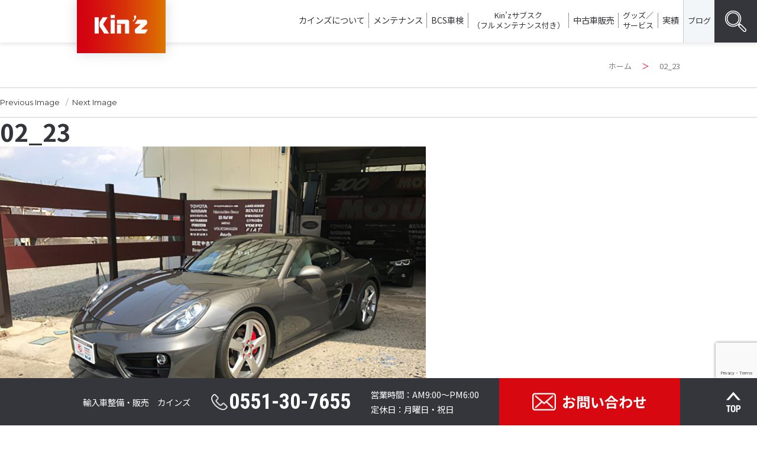

--- FILE ---
content_type: text/html; charset=UTF-8
request_url: https://kinz.co.jp/used/2020/05/20/151/attachment/02_23/
body_size: 9858
content:
<!DOCTYPE html>
<html lang="ja" class="no-js">
<head>
	<meta charset="UTF-8">
	<meta name="viewport" content="width=device-width, initial-scale=1">
	<link rel="profile" href="http://gmpg.org/xfn/11">
		<script>(function(html){html.className = html.className.replace(/\bno-js\b/,'js')})(document.documentElement);</script>
<title>02_23 &#8211; Kin&#039;z</title>
<meta name='robots' content='max-image-preview:large' />
<link rel='dns-prefetch' href='//www.google.com' />
<link rel='dns-prefetch' href='//fonts.googleapis.com' />
<link rel='dns-prefetch' href='//s.w.org' />
<link href='https://fonts.gstatic.com' crossorigin rel='preconnect' />
<link rel="alternate" type="application/rss+xml" title="Kin&#039;z &raquo; フィード" href="https://kinz.co.jp/feed/" />
<link rel="alternate" type="application/rss+xml" title="Kin&#039;z &raquo; コメントフィード" href="https://kinz.co.jp/comments/feed/" />
<link rel="alternate" type="application/rss+xml" title="Kin&#039;z &raquo; 02_23 のコメントのフィード" href="https://kinz.co.jp/used/2020/05/20/151/attachment/02_23/feed/" />
		<script>
			window._wpemojiSettings = {"baseUrl":"https:\/\/s.w.org\/images\/core\/emoji\/13.0.1\/72x72\/","ext":".png","svgUrl":"https:\/\/s.w.org\/images\/core\/emoji\/13.0.1\/svg\/","svgExt":".svg","source":{"concatemoji":"https:\/\/kinz.co.jp\/wp-includes\/js\/wp-emoji-release.min.js?ver=5.7.14"}};
			!function(e,a,t){var n,r,o,i=a.createElement("canvas"),p=i.getContext&&i.getContext("2d");function s(e,t){var a=String.fromCharCode;p.clearRect(0,0,i.width,i.height),p.fillText(a.apply(this,e),0,0);e=i.toDataURL();return p.clearRect(0,0,i.width,i.height),p.fillText(a.apply(this,t),0,0),e===i.toDataURL()}function c(e){var t=a.createElement("script");t.src=e,t.defer=t.type="text/javascript",a.getElementsByTagName("head")[0].appendChild(t)}for(o=Array("flag","emoji"),t.supports={everything:!0,everythingExceptFlag:!0},r=0;r<o.length;r++)t.supports[o[r]]=function(e){if(!p||!p.fillText)return!1;switch(p.textBaseline="top",p.font="600 32px Arial",e){case"flag":return s([127987,65039,8205,9895,65039],[127987,65039,8203,9895,65039])?!1:!s([55356,56826,55356,56819],[55356,56826,8203,55356,56819])&&!s([55356,57332,56128,56423,56128,56418,56128,56421,56128,56430,56128,56423,56128,56447],[55356,57332,8203,56128,56423,8203,56128,56418,8203,56128,56421,8203,56128,56430,8203,56128,56423,8203,56128,56447]);case"emoji":return!s([55357,56424,8205,55356,57212],[55357,56424,8203,55356,57212])}return!1}(o[r]),t.supports.everything=t.supports.everything&&t.supports[o[r]],"flag"!==o[r]&&(t.supports.everythingExceptFlag=t.supports.everythingExceptFlag&&t.supports[o[r]]);t.supports.everythingExceptFlag=t.supports.everythingExceptFlag&&!t.supports.flag,t.DOMReady=!1,t.readyCallback=function(){t.DOMReady=!0},t.supports.everything||(n=function(){t.readyCallback()},a.addEventListener?(a.addEventListener("DOMContentLoaded",n,!1),e.addEventListener("load",n,!1)):(e.attachEvent("onload",n),a.attachEvent("onreadystatechange",function(){"complete"===a.readyState&&t.readyCallback()})),(n=t.source||{}).concatemoji?c(n.concatemoji):n.wpemoji&&n.twemoji&&(c(n.twemoji),c(n.wpemoji)))}(window,document,window._wpemojiSettings);
		</script>
		<style>
img.wp-smiley,
img.emoji {
	display: inline !important;
	border: none !important;
	box-shadow: none !important;
	height: 1em !important;
	width: 1em !important;
	margin: 0 .07em !important;
	vertical-align: -0.1em !important;
	background: none !important;
	padding: 0 !important;
}
</style>
	<link rel='stylesheet' id='wp-block-library-css'  href='https://kinz.co.jp/wp-includes/css/dist/block-library/style.min.css?ver=5.7.14' media='all' />
<link rel='stylesheet' id='wp-block-library-theme-css'  href='https://kinz.co.jp/wp-includes/css/dist/block-library/theme.min.css?ver=5.7.14' media='all' />
<link rel='stylesheet' id='contact-form-7-css'  href='https://kinz.co.jp/wp-content/plugins/contact-form-7/includes/css/styles.css?ver=5.1.8' media='all' />
<link rel='stylesheet' id='contact-form-7-confirm-css'  href='https://kinz.co.jp/wp-content/plugins/contact-form-7-add-confirm/includes/css/styles.css?ver=5.1' media='all' />
<link rel='stylesheet' id='searchandfilter-css'  href='https://kinz.co.jp/wp-content/plugins/search-filter/style.css?ver=1' media='all' />
<link rel='stylesheet' id='dashicons-css'  href='https://kinz.co.jp/wp-includes/css/dashicons.min.css?ver=5.7.14' media='all' />
<link rel='stylesheet' id='xo-event-calendar-css'  href='https://kinz.co.jp/wp-content/plugins/xo-event-calendar/css/xo-event-calendar.css?ver=2.2.12' media='all' />
<link rel='stylesheet' id='twentysixteen-fonts-css'  href='https://fonts.googleapis.com/css?family=Merriweather%3A400%2C700%2C900%2C400italic%2C700italic%2C900italic%7CMontserrat%3A400%2C700%7CInconsolata%3A400&#038;subset=latin%2Clatin-ext&#038;display=fallback' media='all' />
<link rel='stylesheet' id='genericons-css'  href='https://kinz.co.jp/wp-content/themes/kinz/genericons/genericons.css?ver=3.4.1' media='all' />
<link rel='stylesheet' id='twentysixteen-style-css'  href='https://kinz.co.jp/wp-content/themes/kinz/style.css?ver=20190507' media='all' />
<style id='twentysixteen-style-inline-css'>

		/* Custom Link Color */
		.menu-toggle:hover,
		.menu-toggle:focus,
		a,
		.main-navigation a:hover,
		.main-navigation a:focus,
		.dropdown-toggle:hover,
		.dropdown-toggle:focus,
		.social-navigation a:hover:before,
		.social-navigation a:focus:before,
		.post-navigation a:hover .post-title,
		.post-navigation a:focus .post-title,
		.tagcloud a:hover,
		.tagcloud a:focus,
		.site-branding .site-title a:hover,
		.site-branding .site-title a:focus,
		.entry-title a:hover,
		.entry-title a:focus,
		.entry-footer a:hover,
		.entry-footer a:focus,
		.comment-metadata a:hover,
		.comment-metadata a:focus,
		.pingback .comment-edit-link:hover,
		.pingback .comment-edit-link:focus,
		.comment-reply-link,
		.comment-reply-link:hover,
		.comment-reply-link:focus,
		.required,
		.site-info a:hover,
		.site-info a:focus {
			color: #e50012;
		}

		mark,
		ins,
		button:hover,
		button:focus,
		input[type="button"]:hover,
		input[type="button"]:focus,
		input[type="reset"]:hover,
		input[type="reset"]:focus,
		input[type="submit"]:hover,
		input[type="submit"]:focus,
		.pagination .prev:hover,
		.pagination .prev:focus,
		.pagination .next:hover,
		.pagination .next:focus,
		.widget_calendar tbody a,
		.page-links a:hover,
		.page-links a:focus {
			background-color: #e50012;
		}

		input[type="date"]:focus,
		input[type="time"]:focus,
		input[type="datetime-local"]:focus,
		input[type="week"]:focus,
		input[type="month"]:focus,
		input[type="text"]:focus,
		input[type="email"]:focus,
		input[type="url"]:focus,
		input[type="password"]:focus,
		input[type="search"]:focus,
		input[type="tel"]:focus,
		input[type="number"]:focus,
		textarea:focus,
		.tagcloud a:hover,
		.tagcloud a:focus,
		.menu-toggle:hover,
		.menu-toggle:focus {
			border-color: #e50012;
		}

		@media screen and (min-width: 56.875em) {
			.main-navigation li:hover > a,
			.main-navigation li.focus > a {
				color: #e50012;
			}
		}
	
</style>
<link rel='stylesheet' id='twentysixteen-block-style-css'  href='https://kinz.co.jp/wp-content/themes/kinz/css/blocks.css?ver=20190102' media='all' />
<!--[if lt IE 10]>
<link rel='stylesheet' id='twentysixteen-ie-css'  href='https://kinz.co.jp/wp-content/themes/kinz/css/ie.css?ver=20170530' media='all' />
<![endif]-->
<!--[if lt IE 9]>
<link rel='stylesheet' id='twentysixteen-ie8-css'  href='https://kinz.co.jp/wp-content/themes/kinz/css/ie8.css?ver=20170530' media='all' />
<![endif]-->
<!--[if lt IE 8]>
<link rel='stylesheet' id='twentysixteen-ie7-css'  href='https://kinz.co.jp/wp-content/themes/kinz/css/ie7.css?ver=20170530' media='all' />
<![endif]-->
<link rel='stylesheet' id='fancybox-css'  href='https://kinz.co.jp/wp-content/plugins/easy-fancybox/css/jquery.fancybox.min.css?ver=1.3.24' media='screen' />
<link rel='stylesheet' id='addtoany-css'  href='https://kinz.co.jp/wp-content/plugins/add-to-any/addtoany.min.css?ver=1.15' media='all' />
<script src='https://kinz.co.jp/wp-includes/js/jquery/jquery.min.js?ver=3.5.1' id='jquery-core-js'></script>
<script src='https://kinz.co.jp/wp-includes/js/jquery/jquery-migrate.min.js?ver=3.3.2' id='jquery-migrate-js'></script>
<script src='https://kinz.co.jp/wp-content/plugins/add-to-any/addtoany.min.js?ver=1.1' id='addtoany-js'></script>
<script id='xo-event-calendar-ajax-js-extra'>
var xo_event_calendar_object = {"ajax_url":"https:\/\/kinz.co.jp\/wp-admin\/admin-ajax.php","action":"xo_event_calendar_month"};
</script>
<script src='https://kinz.co.jp/wp-content/plugins/xo-event-calendar/js/ajax.js?ver=2.2.12' id='xo-event-calendar-ajax-js'></script>
<!--[if lt IE 9]>
<script src='https://kinz.co.jp/wp-content/themes/kinz/js/html5.js?ver=3.7.3' id='twentysixteen-html5-js'></script>
<![endif]-->
<script src='https://kinz.co.jp/wp-content/themes/kinz/js/keyboard-image-navigation.js?ver=20170530' id='twentysixteen-keyboard-image-navigation-js'></script>
<link rel="https://api.w.org/" href="https://kinz.co.jp/wp-json/" /><link rel="alternate" type="application/json" href="https://kinz.co.jp/wp-json/wp/v2/media/173" /><link rel="EditURI" type="application/rsd+xml" title="RSD" href="https://kinz.co.jp/xmlrpc.php?rsd" />
<link rel="wlwmanifest" type="application/wlwmanifest+xml" href="https://kinz.co.jp/wp-includes/wlwmanifest.xml" /> 
<meta name="generator" content="WordPress 5.7.14" />
<link rel='shortlink' href='https://kinz.co.jp/?p=173' />
<link rel="alternate" type="application/json+oembed" href="https://kinz.co.jp/wp-json/oembed/1.0/embed?url=https%3A%2F%2Fkinz.co.jp%2Fused%2F2020%2F05%2F20%2F151%2Fattachment%2F02_23%2F" />
<link rel="alternate" type="text/xml+oembed" href="https://kinz.co.jp/wp-json/oembed/1.0/embed?url=https%3A%2F%2Fkinz.co.jp%2Fused%2F2020%2F05%2F20%2F151%2Fattachment%2F02_23%2F&#038;format=xml" />

<script data-cfasync="false">
window.a2a_config=window.a2a_config||{};a2a_config.callbacks=[];a2a_config.overlays=[];a2a_config.templates={};a2a_localize = {
	Share: "共有",
	Save: "ブックマーク",
	Subscribe: "購読",
	Email: "メール",
	Bookmark: "ブックマーク",
	ShowAll: "すべて表示する",
	ShowLess: "小さく表示する",
	FindServices: "サービスを探す",
	FindAnyServiceToAddTo: "追加するサービスを今すぐ探す",
	PoweredBy: "Powered by",
	ShareViaEmail: "メールでシェアする",
	SubscribeViaEmail: "メールで購読する",
	BookmarkInYourBrowser: "ブラウザにブックマーク",
	BookmarkInstructions: "このページをブックマークするには、 Ctrl+D または \u2318+D を押下。",
	AddToYourFavorites: "お気に入りに追加",
	SendFromWebOrProgram: "任意のメールアドレスまたはメールプログラムから送信",
	EmailProgram: "メールプログラム",
	More: "詳細&#8230;",
	ThanksForSharing: "共有ありがとうございます !",
	ThanksForFollowing: "フォローありがとうございます !"
};

(function(d,s,a,b){a=d.createElement(s);b=d.getElementsByTagName(s)[0];a.async=1;a.src="https://static.addtoany.com/menu/page.js";b.parentNode.insertBefore(a,b);})(document,"script");
</script>
			<script type="text/javascript" >
				window.ga=window.ga||function(){(ga.q=ga.q||[]).push(arguments)};ga.l=+new Date;
				ga('create', 'UA-166975862-1', 'auto');
				// Plugins
				
				ga('send', 'pageview');
			</script>
			<script async src="https://www.google-analytics.com/analytics.js"></script>
			    <script src="https://ajax.googleapis.com/ajax/libs/jquery/3.4.1/jquery.min.js"></script>
    

	<link href="https://kinz.co.jp/wp-content/themes/kinz/kinz.css?ver=210422" rel="stylesheet" type="text/css">
	<link href="https://kinz.co.jp/wp-content/themes/kinz/animation.css?ver=191125" rel="stylesheet" type="text/css">
  	<link rel="shortcut icon" href="https://kinz.co.jp/wp-content/themes/kinz/img/favicon.ico" />

<!-- グーグルアナリティクス追記20220311 追記箇所はheader.phpの100列から110列まで-->
	<!-- Global site tag (gtag.js) - Google Analytics -->
<script async src="https://www.googletagmanager.com/gtag/js?id=G-Z5316T9B87"></script>
<script>
  window.dataLayer = window.dataLayer || [];
  function gtag(){dataLayer.push(arguments);}
  gtag('js', new Date());

 

  gtag('config', 'G-Z5316T9B87');
</script>


</head>

<body class="attachment attachment-template-default single single-attachment postid-173 attachmentid-173 attachment-jpeg wp-embed-responsive group-blog no-sidebar">
<div id="page" class="site">
	<div class="site-inner">
		<a class="skip-link screen-reader-text" href="#content">Skip to content</a>

		<header id="masthead" class="site-header" role="banner">
			<div class="site-header-main">
				<div class="site-branding">
					
											<p class="site-title"><a href="https://kinz.co.jp/" rel="home"><img class="pclogo" src="https://kinz.co.jp/wp-content/themes/kinz/img/kinzlogo.gif"><img class="splogo" src="https://kinz.co.jp/wp-content/themes/kinz/img/kinzlogo2.gif"></a></p>
															</div><!-- .site-branding -->

									<button id="menu-toggle" class="menu-toggle"><span></span></button>

					<div id="site-header-menu" class="site-header-menu">
													<nav id="site-navigation" class="main-navigation" role="navigation" aria-label="Primary Menu">
								<div class="menu-main_menu-container"><ul id="menu-main_menu" class="primary-menu"><li id="menu-item-49" class="menu-item menu-item-type-post_type menu-item-object-page menu-item-has-children menu-item-49"><a href="https://kinz.co.jp/aboutus/">カインズについて</a>
<ul class="sub-menu">
	<li id="menu-item-55" class="menu-item menu-item-type-custom menu-item-object-custom menu-item-55"><a href="https://kinz.co.jp/aboutus/#about01">経営理念</a></li>
	<li id="menu-item-56" class="menu-item menu-item-type-custom menu-item-object-custom menu-item-56"><a href="https://kinz.co.jp/aboutus/#about02">MISSION,VISION</a></li>
	<li id="menu-item-57" class="menu-item menu-item-type-custom menu-item-object-custom menu-item-57"><a href="https://kinz.co.jp/aboutus/#about05">代表あいさつ</a></li>
	<li id="menu-item-58" class="menu-item menu-item-type-custom menu-item-object-custom menu-item-58"><a href="https://kinz.co.jp/aboutus/#about03">代表経歴</a></li>
	<li id="menu-item-59" class="menu-item menu-item-type-custom menu-item-object-custom menu-item-59"><a href="https://kinz.co.jp/aboutus/#about04">会社概要</a></li>
</ul>
</li>
<li id="menu-item-50" class="menu-item menu-item-type-post_type menu-item-object-page menu-item-has-children menu-item-50"><a href="https://kinz.co.jp/maintenance/">メンテナンス</a>
<ul class="sub-menu">
	<li id="menu-item-64" class="menu-item menu-item-type-custom menu-item-object-custom menu-item-64"><a href="https://kinz.co.jp/maintenance/#mainte01">車検・定期点検</a></li>
	<li id="menu-item-65" class="menu-item menu-item-type-custom menu-item-object-custom menu-item-65"><a href="https://kinz.co.jp/maintenance/#mainte02">故障診断</a></li>
	<li id="menu-item-66" class="menu-item menu-item-type-custom menu-item-object-custom menu-item-66"><a href="https://kinz.co.jp/maintenance/#mainte03">テスター診断</a></li>
	<li id="menu-item-67" class="menu-item menu-item-type-custom menu-item-object-custom menu-item-67"><a href="https://kinz.co.jp/maintenance/#mainte04">ディーラー保証修理</a></li>
	<li id="menu-item-68" class="menu-item menu-item-type-custom menu-item-object-custom menu-item-68"><a href="https://kinz.co.jp/maintenance/#mainte05">コーティング</a></li>
	<li id="menu-item-69" class="menu-item menu-item-type-custom menu-item-object-custom menu-item-69"><a href="https://kinz.co.jp/maintenance/#mainte06">カスタム</a></li>
</ul>
</li>
<li id="menu-item-2387" class="menu-item menu-item-type-post_type menu-item-object-page menu-item-2387"><a href="https://kinz.co.jp/vehicle-inspection/">BCS車検</a></li>
<li id="menu-item-51" class="menu-item menu-item-type-post_type menu-item-object-page menu-item-51"><a href="https://kinz.co.jp/usedcarlease/"><span>Kin’zサブスク</span><span>（フルメンテナンス付き）</span></a></li>
<li id="menu-item-53" class="menu-item menu-item-type-post_type menu-item-object-page menu-item-53"><a href="https://kinz.co.jp/usedcarsales/">中古車販売</a></li>
<li id="menu-item-62" class="menu-item menu-item-type-taxonomy menu-item-object-category menu-item-62"><a href="https://kinz.co.jp/category/goods-services/"><span>グッズ／</span><span>サービス</span></a></li>
<li id="menu-item-63" class="menu-item menu-item-type-taxonomy menu-item-object-category menu-item-63"><a href="https://kinz.co.jp/category/works/">実績</a></li>
<li id="menu-item-60" class="menu-item menu-item-type-taxonomy menu-item-object-category menu-item-60"><a href="https://kinz.co.jp/category/blog/">ブログ</a></li>
</ul></div>							</nav><!-- .main-navigation -->
						
						            
            	<div class="head_search">
    <label for="label1"><img src="https://kinz.co.jp/wp-content/themes/kinz/img/search.gif"></label>
    <input type="checkbox" id="label1"/>
    <div class="hidden_show">
<form role="search" method="get" class="search-form" action="https://kinz.co.jp/">
	<label>
		<span class="screen-reader-text">Search for:</span>
		<input type="search" class="search-field" placeholder="Search &hellip;" value="" name="s" />
	</label>
	<button type="submit" class="search-submit"><span class="screen-reader-text">Search</span></button>
</form>
</div>
                </div>
                <a class="sptoi" href="https://kinz.co.jp/contact/"><span>お問い合わせ</span></a>
                        
					</div><!-- .site-header-menu -->
							</div><!-- .site-header-main -->

					</header><!-- .site-header -->

		<div id="content" class="site-content">
        
<!-- フロント/投稿以外でタイトル表示 -->
    		<!-- フロント以外でぱんくず表示 -->
	<div class="pankuz">
    	<a href="https://kinz.co.jp/">ホーム</a>
    	<span class="red">＞</span>
            <span>02_23</span>    </div>

	<div id="primary" class="content-area">
		<main id="main" class="site-main" role="main">

			
			<article id="post-173" class="post-173 attachment type-attachment status-inherit hentry">

				<nav id="image-navigation" class="navigation image-navigation">
					<div class="nav-links">
						<div class="nav-previous"><a href='https://kinz.co.jp/used/2020/05/20/151/attachment/02_22/'>Previous Image</a></div>
						<div class="nav-next"><a href='https://kinz.co.jp/used/2020/05/20/151/attachment/02_24/'>Next Image</a></div>
					</div><!-- .nav-links -->
				</nav><!-- .image-navigation -->

				<header class="entry-header">
					<h1 class="entry-title">02_23</h1>				</header><!-- .entry-header -->

				<div class="entry-content">

					<div class="entry-attachment">
						<img width="720" height="539" src="https://kinz.co.jp/wp-content/uploads/2020/05/02_23.jpg" class="attachment-large size-large" alt="" loading="lazy" srcset="https://kinz.co.jp/wp-content/uploads/2020/05/02_23.jpg 720w, https://kinz.co.jp/wp-content/uploads/2020/05/02_23-300x225.jpg 300w" sizes="(max-width: 709px) 85vw, (max-width: 909px) 67vw, (max-width: 984px) 61vw, (max-width: 1362px) 45vw, 600px" />
						
						</div><!-- .entry-attachment -->

											</div><!-- .entry-content -->

					<footer class="entry-footer">
					<span class="posted-on"><span class="screen-reader-text">Posted on </span><a href="https://kinz.co.jp/used/2020/05/20/151/attachment/02_23/" rel="bookmark"><time class="entry-date published updated" datetime="2020-05-20T18:50:33+09:00">2020年5月20日</time></a></span>						<span class="full-size-link"><span class="screen-reader-text">Full size </span><a href="https://kinz.co.jp/wp-content/uploads/2020/05/02_23.jpg">720 &times; 539</a></span>											</footer><!-- .entry-footer -->
				</article><!-- #post-173 -->

				
<div id="comments" class="comments-area">

	
	
		<div id="respond" class="comment-respond">
		<h2 id="reply-title" class="comment-reply-title">コメントを残す <small><a rel="nofollow" id="cancel-comment-reply-link" href="/used/2020/05/20/151/attachment/02_23/#respond" style="display:none;">コメントをキャンセル</a></small></h2><form action="https://kinz.co.jp/wp-comments-post.php" method="post" id="commentform" class="comment-form" novalidate><p class="comment-notes"><span id="email-notes">メールアドレスが公開されることはありません。</span> <span class="required">*</span> が付いている欄は必須項目です</p><p class="comment-form-comment"><label for="comment">コメント</label> <textarea id="comment" name="comment" cols="45" rows="8" maxlength="65525" required="required"></textarea></p><p class="comment-form-author"><label for="author">名前 <span class="required">*</span></label> <input id="author" name="author" type="text" value="" size="30" maxlength="245" required='required' /></p>
<p class="comment-form-email"><label for="email">メール <span class="required">*</span></label> <input id="email" name="email" type="email" value="" size="30" maxlength="100" aria-describedby="email-notes" required='required' /></p>
<p class="comment-form-url"><label for="url">サイト</label> <input id="url" name="url" type="url" value="" size="30" maxlength="200" /></p>
<p class="comment-form-cookies-consent"><input id="wp-comment-cookies-consent" name="wp-comment-cookies-consent" type="checkbox" value="yes" /> <label for="wp-comment-cookies-consent">次回のコメントで使用するためブラウザーに自分の名前、メールアドレス、サイトを保存する。</label></p>
<p><img src="https://kinz.co.jp/wp-content/plugins/siteguard/really-simple-captcha/tmp/1966099750.png" alt="CAPTCHA"></p><p><label for="siteguard_captcha">上に表示された文字を入力してください。</label><br /><input type="text" name="siteguard_captcha" id="siteguard_captcha" class="input" value="" size="10" aria-required="true" /><input type="hidden" name="siteguard_captcha_prefix" id="siteguard_captcha_prefix" value="1966099750" /></p><p class="form-submit"><input name="submit" type="submit" id="submit" class="submit" value="コメントを送信" /> <input type='hidden' name='comment_post_ID' value='173' id='comment_post_ID' />
<input type='hidden' name='comment_parent' id='comment_parent' value='0' />
</p></form>	</div><!-- #respond -->
	
</div><!-- .comments-area -->

	<nav class="navigation post-navigation" role="navigation" aria-label="投稿">
		<h2 class="screen-reader-text">投稿ナビゲーション</h2>
		<div class="nav-links"><div class="nav-previous"><a class="prev-link" href="https://kinz.co.jp/used/2020/05/20/151/" rel="prev"><span class="meta-nav">Published in</span><span class="post-title">Porsche　ケイマン S (981)</span></a></div></div>
	</nav>
		</main><!-- .site-main -->
	</div><!-- .content-area -->



		</div><!-- .site-content -->

		<footer id="colophon" class="site-footer" role="contentinfo">

			<div class="site-info">
            	<p><a href="https://kinz.co.jp/privacy-policy/">個人情報保護方針</a></p>
				<p>Copyright c 2020 Kin'z All rights reserved.</p>
			</div><!-- .site-info -->
		</footer><!-- .site-footer -->
	</div><!-- .site-inner -->
</div><!-- .site -->

	<div class="floating_on"></div>

<div class="floating">
	<div class="mainline">
    	<div>
    		<p>輸入車整備・販売<span>カインズ</span></p>
    		<p class="tel_icon">0551-30-7655</p>
    		<p><span>営業時間：<span>AM9:00～PM6:00</span></span><br><span><span>定休日：</span><span>月曜日・祝日</span></span></p>
    		<a class="toi" href="https://kinz.co.jp/contact/"><span>お問い合わせ</span></a>
    	</div>
    	<a class="totop" href="#"><img src="https://kinz.co.jp/wp-content/themes/kinz/img/flo_top.gif"></a>
	</div>
</div>

<script id='contact-form-7-js-extra'>
var wpcf7 = {"apiSettings":{"root":"https:\/\/kinz.co.jp\/wp-json\/contact-form-7\/v1","namespace":"contact-form-7\/v1"}};
</script>
<script src='https://kinz.co.jp/wp-content/plugins/contact-form-7/includes/js/scripts.js?ver=5.1.8' id='contact-form-7-js'></script>
<script src='https://kinz.co.jp/wp-includes/js/jquery/jquery.form.min.js?ver=4.2.1' id='jquery-form-js'></script>
<script src='https://kinz.co.jp/wp-content/plugins/contact-form-7-add-confirm/includes/js/scripts.js?ver=5.1' id='contact-form-7-confirm-js'></script>
<script src='https://www.google.com/recaptcha/api.js?render=6Ldc10YpAAAAABy_Vg-2gDkxJIk2Qn71r9ttOuUx&#038;ver=3.0' id='google-recaptcha-js'></script>
<script src='https://kinz.co.jp/wp-content/themes/kinz/js/skip-link-focus-fix.js?ver=20170530' id='twentysixteen-skip-link-focus-fix-js'></script>
<script src='https://kinz.co.jp/wp-includes/js/comment-reply.min.js?ver=5.7.14' id='comment-reply-js'></script>
<script id='twentysixteen-script-js-extra'>
var screenReaderText = {"expand":"expand child menu","collapse":"collapse child menu"};
</script>
<script src='https://kinz.co.jp/wp-content/themes/kinz/js/functions.js?ver=20181217' id='twentysixteen-script-js'></script>
<script src='https://kinz.co.jp/wp-content/plugins/easy-fancybox/js/jquery.fancybox.min.js?ver=1.3.24' id='jquery-fancybox-js'></script>
<script id='jquery-fancybox-js-after'>
var fb_timeout, fb_opts={'overlayShow':true,'hideOnOverlayClick':true,'showCloseButton':true,'margin':20,'centerOnScroll':false,'enableEscapeButton':true,'autoScale':true };
if(typeof easy_fancybox_handler==='undefined'){
var easy_fancybox_handler=function(){
jQuery('.nofancybox,a.wp-block-file__button,a.pin-it-button,a[href*="pinterest.com/pin/create"],a[href*="facebook.com/share"],a[href*="twitter.com/share"]').addClass('nolightbox');
/* IMG */
var fb_IMG_select='a[href*=".jpg"]:not(.nolightbox,li.nolightbox>a),area[href*=".jpg"]:not(.nolightbox),a[href*=".jpeg"]:not(.nolightbox,li.nolightbox>a),area[href*=".jpeg"]:not(.nolightbox),a[href*=".png"]:not(.nolightbox,li.nolightbox>a),area[href*=".png"]:not(.nolightbox),a[href*=".webp"]:not(.nolightbox,li.nolightbox>a),area[href*=".webp"]:not(.nolightbox)';
jQuery(fb_IMG_select).addClass('fancybox image');
var fb_IMG_sections=jQuery('.gallery,.wp-block-gallery,.tiled-gallery,.wp-block-jetpack-tiled-gallery');
fb_IMG_sections.each(function(){jQuery(this).find(fb_IMG_select).attr('rel','gallery-'+fb_IMG_sections.index(this));});
jQuery('a.fancybox,area.fancybox,li.fancybox a').each(function(){jQuery(this).fancybox(jQuery.extend({},fb_opts,{'transitionIn':'elastic','easingIn':'easeOutBack','transitionOut':'elastic','easingOut':'easeInBack','opacity':false,'hideOnContentClick':false,'titleShow':true,'titlePosition':'over','titleFromAlt':true,'showNavArrows':true,'enableKeyboardNav':true,'cyclic':false}))});};
jQuery('a.fancybox-close').on('click',function(e){e.preventDefault();jQuery.fancybox.close()});
};
var easy_fancybox_auto=function(){setTimeout(function(){jQuery('#fancybox-auto').trigger('click')},1000);};
jQuery(easy_fancybox_handler);jQuery(document).on('post-load',easy_fancybox_handler);
jQuery(easy_fancybox_auto);
</script>
<script src='https://kinz.co.jp/wp-content/plugins/easy-fancybox/js/jquery.easing.min.js?ver=1.4.1' id='jquery-easing-js'></script>
<script src='https://kinz.co.jp/wp-content/plugins/easy-fancybox/js/jquery.mousewheel.min.js?ver=3.1.13' id='jquery-mousewheel-js'></script>
<script src='https://kinz.co.jp/wp-includes/js/wp-embed.min.js?ver=5.7.14' id='wp-embed-js'></script>
<script type="text/javascript">
( function( sitekey, actions ) {

	document.addEventListener( 'DOMContentLoaded', function( event ) {
		var wpcf7recaptcha = {

			execute: function( action ) {
				grecaptcha.execute(
					sitekey,
					{ action: action }
				).then( function( token ) {
					var event = new CustomEvent( 'wpcf7grecaptchaexecuted', {
						detail: {
							action: action,
							token: token,
						},
					} );

					document.dispatchEvent( event );
				} );
			},

			executeOnHomepage: function() {
				wpcf7recaptcha.execute( actions[ 'homepage' ] );
			},

			executeOnContactform: function() {
				wpcf7recaptcha.execute( actions[ 'contactform' ] );
			},

		};

		grecaptcha.ready(
			wpcf7recaptcha.executeOnHomepage
		);

		document.addEventListener( 'change',
			wpcf7recaptcha.executeOnContactform, false
		);

		document.addEventListener( 'wpcf7submit',
			wpcf7recaptcha.executeOnHomepage, false
		);

	} );

	document.addEventListener( 'wpcf7grecaptchaexecuted', function( event ) {
		var fields = document.querySelectorAll(
			"form.wpcf7-form input[name='g-recaptcha-response']"
		);

		for ( var i = 0; i < fields.length; i++ ) {
			var field = fields[ i ];
			field.setAttribute( 'value', event.detail.token );
		}
	} );

} )(
	'6Ldc10YpAAAAABy_Vg-2gDkxJIk2Qn71r9ttOuUx',
	{"homepage":"homepage","contactform":"contactform"}
);
</script>
  
</body>
</html>


--- FILE ---
content_type: text/html; charset=utf-8
request_url: https://www.google.com/recaptcha/api2/anchor?ar=1&k=6Ldc10YpAAAAABy_Vg-2gDkxJIk2Qn71r9ttOuUx&co=aHR0cHM6Ly9raW56LmNvLmpwOjQ0Mw..&hl=en&v=7gg7H51Q-naNfhmCP3_R47ho&size=invisible&anchor-ms=20000&execute-ms=30000&cb=coofkcqohejp
body_size: 48132
content:
<!DOCTYPE HTML><html dir="ltr" lang="en"><head><meta http-equiv="Content-Type" content="text/html; charset=UTF-8">
<meta http-equiv="X-UA-Compatible" content="IE=edge">
<title>reCAPTCHA</title>
<style type="text/css">
/* cyrillic-ext */
@font-face {
  font-family: 'Roboto';
  font-style: normal;
  font-weight: 400;
  font-stretch: 100%;
  src: url(//fonts.gstatic.com/s/roboto/v48/KFO7CnqEu92Fr1ME7kSn66aGLdTylUAMa3GUBHMdazTgWw.woff2) format('woff2');
  unicode-range: U+0460-052F, U+1C80-1C8A, U+20B4, U+2DE0-2DFF, U+A640-A69F, U+FE2E-FE2F;
}
/* cyrillic */
@font-face {
  font-family: 'Roboto';
  font-style: normal;
  font-weight: 400;
  font-stretch: 100%;
  src: url(//fonts.gstatic.com/s/roboto/v48/KFO7CnqEu92Fr1ME7kSn66aGLdTylUAMa3iUBHMdazTgWw.woff2) format('woff2');
  unicode-range: U+0301, U+0400-045F, U+0490-0491, U+04B0-04B1, U+2116;
}
/* greek-ext */
@font-face {
  font-family: 'Roboto';
  font-style: normal;
  font-weight: 400;
  font-stretch: 100%;
  src: url(//fonts.gstatic.com/s/roboto/v48/KFO7CnqEu92Fr1ME7kSn66aGLdTylUAMa3CUBHMdazTgWw.woff2) format('woff2');
  unicode-range: U+1F00-1FFF;
}
/* greek */
@font-face {
  font-family: 'Roboto';
  font-style: normal;
  font-weight: 400;
  font-stretch: 100%;
  src: url(//fonts.gstatic.com/s/roboto/v48/KFO7CnqEu92Fr1ME7kSn66aGLdTylUAMa3-UBHMdazTgWw.woff2) format('woff2');
  unicode-range: U+0370-0377, U+037A-037F, U+0384-038A, U+038C, U+038E-03A1, U+03A3-03FF;
}
/* math */
@font-face {
  font-family: 'Roboto';
  font-style: normal;
  font-weight: 400;
  font-stretch: 100%;
  src: url(//fonts.gstatic.com/s/roboto/v48/KFO7CnqEu92Fr1ME7kSn66aGLdTylUAMawCUBHMdazTgWw.woff2) format('woff2');
  unicode-range: U+0302-0303, U+0305, U+0307-0308, U+0310, U+0312, U+0315, U+031A, U+0326-0327, U+032C, U+032F-0330, U+0332-0333, U+0338, U+033A, U+0346, U+034D, U+0391-03A1, U+03A3-03A9, U+03B1-03C9, U+03D1, U+03D5-03D6, U+03F0-03F1, U+03F4-03F5, U+2016-2017, U+2034-2038, U+203C, U+2040, U+2043, U+2047, U+2050, U+2057, U+205F, U+2070-2071, U+2074-208E, U+2090-209C, U+20D0-20DC, U+20E1, U+20E5-20EF, U+2100-2112, U+2114-2115, U+2117-2121, U+2123-214F, U+2190, U+2192, U+2194-21AE, U+21B0-21E5, U+21F1-21F2, U+21F4-2211, U+2213-2214, U+2216-22FF, U+2308-230B, U+2310, U+2319, U+231C-2321, U+2336-237A, U+237C, U+2395, U+239B-23B7, U+23D0, U+23DC-23E1, U+2474-2475, U+25AF, U+25B3, U+25B7, U+25BD, U+25C1, U+25CA, U+25CC, U+25FB, U+266D-266F, U+27C0-27FF, U+2900-2AFF, U+2B0E-2B11, U+2B30-2B4C, U+2BFE, U+3030, U+FF5B, U+FF5D, U+1D400-1D7FF, U+1EE00-1EEFF;
}
/* symbols */
@font-face {
  font-family: 'Roboto';
  font-style: normal;
  font-weight: 400;
  font-stretch: 100%;
  src: url(//fonts.gstatic.com/s/roboto/v48/KFO7CnqEu92Fr1ME7kSn66aGLdTylUAMaxKUBHMdazTgWw.woff2) format('woff2');
  unicode-range: U+0001-000C, U+000E-001F, U+007F-009F, U+20DD-20E0, U+20E2-20E4, U+2150-218F, U+2190, U+2192, U+2194-2199, U+21AF, U+21E6-21F0, U+21F3, U+2218-2219, U+2299, U+22C4-22C6, U+2300-243F, U+2440-244A, U+2460-24FF, U+25A0-27BF, U+2800-28FF, U+2921-2922, U+2981, U+29BF, U+29EB, U+2B00-2BFF, U+4DC0-4DFF, U+FFF9-FFFB, U+10140-1018E, U+10190-1019C, U+101A0, U+101D0-101FD, U+102E0-102FB, U+10E60-10E7E, U+1D2C0-1D2D3, U+1D2E0-1D37F, U+1F000-1F0FF, U+1F100-1F1AD, U+1F1E6-1F1FF, U+1F30D-1F30F, U+1F315, U+1F31C, U+1F31E, U+1F320-1F32C, U+1F336, U+1F378, U+1F37D, U+1F382, U+1F393-1F39F, U+1F3A7-1F3A8, U+1F3AC-1F3AF, U+1F3C2, U+1F3C4-1F3C6, U+1F3CA-1F3CE, U+1F3D4-1F3E0, U+1F3ED, U+1F3F1-1F3F3, U+1F3F5-1F3F7, U+1F408, U+1F415, U+1F41F, U+1F426, U+1F43F, U+1F441-1F442, U+1F444, U+1F446-1F449, U+1F44C-1F44E, U+1F453, U+1F46A, U+1F47D, U+1F4A3, U+1F4B0, U+1F4B3, U+1F4B9, U+1F4BB, U+1F4BF, U+1F4C8-1F4CB, U+1F4D6, U+1F4DA, U+1F4DF, U+1F4E3-1F4E6, U+1F4EA-1F4ED, U+1F4F7, U+1F4F9-1F4FB, U+1F4FD-1F4FE, U+1F503, U+1F507-1F50B, U+1F50D, U+1F512-1F513, U+1F53E-1F54A, U+1F54F-1F5FA, U+1F610, U+1F650-1F67F, U+1F687, U+1F68D, U+1F691, U+1F694, U+1F698, U+1F6AD, U+1F6B2, U+1F6B9-1F6BA, U+1F6BC, U+1F6C6-1F6CF, U+1F6D3-1F6D7, U+1F6E0-1F6EA, U+1F6F0-1F6F3, U+1F6F7-1F6FC, U+1F700-1F7FF, U+1F800-1F80B, U+1F810-1F847, U+1F850-1F859, U+1F860-1F887, U+1F890-1F8AD, U+1F8B0-1F8BB, U+1F8C0-1F8C1, U+1F900-1F90B, U+1F93B, U+1F946, U+1F984, U+1F996, U+1F9E9, U+1FA00-1FA6F, U+1FA70-1FA7C, U+1FA80-1FA89, U+1FA8F-1FAC6, U+1FACE-1FADC, U+1FADF-1FAE9, U+1FAF0-1FAF8, U+1FB00-1FBFF;
}
/* vietnamese */
@font-face {
  font-family: 'Roboto';
  font-style: normal;
  font-weight: 400;
  font-stretch: 100%;
  src: url(//fonts.gstatic.com/s/roboto/v48/KFO7CnqEu92Fr1ME7kSn66aGLdTylUAMa3OUBHMdazTgWw.woff2) format('woff2');
  unicode-range: U+0102-0103, U+0110-0111, U+0128-0129, U+0168-0169, U+01A0-01A1, U+01AF-01B0, U+0300-0301, U+0303-0304, U+0308-0309, U+0323, U+0329, U+1EA0-1EF9, U+20AB;
}
/* latin-ext */
@font-face {
  font-family: 'Roboto';
  font-style: normal;
  font-weight: 400;
  font-stretch: 100%;
  src: url(//fonts.gstatic.com/s/roboto/v48/KFO7CnqEu92Fr1ME7kSn66aGLdTylUAMa3KUBHMdazTgWw.woff2) format('woff2');
  unicode-range: U+0100-02BA, U+02BD-02C5, U+02C7-02CC, U+02CE-02D7, U+02DD-02FF, U+0304, U+0308, U+0329, U+1D00-1DBF, U+1E00-1E9F, U+1EF2-1EFF, U+2020, U+20A0-20AB, U+20AD-20C0, U+2113, U+2C60-2C7F, U+A720-A7FF;
}
/* latin */
@font-face {
  font-family: 'Roboto';
  font-style: normal;
  font-weight: 400;
  font-stretch: 100%;
  src: url(//fonts.gstatic.com/s/roboto/v48/KFO7CnqEu92Fr1ME7kSn66aGLdTylUAMa3yUBHMdazQ.woff2) format('woff2');
  unicode-range: U+0000-00FF, U+0131, U+0152-0153, U+02BB-02BC, U+02C6, U+02DA, U+02DC, U+0304, U+0308, U+0329, U+2000-206F, U+20AC, U+2122, U+2191, U+2193, U+2212, U+2215, U+FEFF, U+FFFD;
}
/* cyrillic-ext */
@font-face {
  font-family: 'Roboto';
  font-style: normal;
  font-weight: 500;
  font-stretch: 100%;
  src: url(//fonts.gstatic.com/s/roboto/v48/KFO7CnqEu92Fr1ME7kSn66aGLdTylUAMa3GUBHMdazTgWw.woff2) format('woff2');
  unicode-range: U+0460-052F, U+1C80-1C8A, U+20B4, U+2DE0-2DFF, U+A640-A69F, U+FE2E-FE2F;
}
/* cyrillic */
@font-face {
  font-family: 'Roboto';
  font-style: normal;
  font-weight: 500;
  font-stretch: 100%;
  src: url(//fonts.gstatic.com/s/roboto/v48/KFO7CnqEu92Fr1ME7kSn66aGLdTylUAMa3iUBHMdazTgWw.woff2) format('woff2');
  unicode-range: U+0301, U+0400-045F, U+0490-0491, U+04B0-04B1, U+2116;
}
/* greek-ext */
@font-face {
  font-family: 'Roboto';
  font-style: normal;
  font-weight: 500;
  font-stretch: 100%;
  src: url(//fonts.gstatic.com/s/roboto/v48/KFO7CnqEu92Fr1ME7kSn66aGLdTylUAMa3CUBHMdazTgWw.woff2) format('woff2');
  unicode-range: U+1F00-1FFF;
}
/* greek */
@font-face {
  font-family: 'Roboto';
  font-style: normal;
  font-weight: 500;
  font-stretch: 100%;
  src: url(//fonts.gstatic.com/s/roboto/v48/KFO7CnqEu92Fr1ME7kSn66aGLdTylUAMa3-UBHMdazTgWw.woff2) format('woff2');
  unicode-range: U+0370-0377, U+037A-037F, U+0384-038A, U+038C, U+038E-03A1, U+03A3-03FF;
}
/* math */
@font-face {
  font-family: 'Roboto';
  font-style: normal;
  font-weight: 500;
  font-stretch: 100%;
  src: url(//fonts.gstatic.com/s/roboto/v48/KFO7CnqEu92Fr1ME7kSn66aGLdTylUAMawCUBHMdazTgWw.woff2) format('woff2');
  unicode-range: U+0302-0303, U+0305, U+0307-0308, U+0310, U+0312, U+0315, U+031A, U+0326-0327, U+032C, U+032F-0330, U+0332-0333, U+0338, U+033A, U+0346, U+034D, U+0391-03A1, U+03A3-03A9, U+03B1-03C9, U+03D1, U+03D5-03D6, U+03F0-03F1, U+03F4-03F5, U+2016-2017, U+2034-2038, U+203C, U+2040, U+2043, U+2047, U+2050, U+2057, U+205F, U+2070-2071, U+2074-208E, U+2090-209C, U+20D0-20DC, U+20E1, U+20E5-20EF, U+2100-2112, U+2114-2115, U+2117-2121, U+2123-214F, U+2190, U+2192, U+2194-21AE, U+21B0-21E5, U+21F1-21F2, U+21F4-2211, U+2213-2214, U+2216-22FF, U+2308-230B, U+2310, U+2319, U+231C-2321, U+2336-237A, U+237C, U+2395, U+239B-23B7, U+23D0, U+23DC-23E1, U+2474-2475, U+25AF, U+25B3, U+25B7, U+25BD, U+25C1, U+25CA, U+25CC, U+25FB, U+266D-266F, U+27C0-27FF, U+2900-2AFF, U+2B0E-2B11, U+2B30-2B4C, U+2BFE, U+3030, U+FF5B, U+FF5D, U+1D400-1D7FF, U+1EE00-1EEFF;
}
/* symbols */
@font-face {
  font-family: 'Roboto';
  font-style: normal;
  font-weight: 500;
  font-stretch: 100%;
  src: url(//fonts.gstatic.com/s/roboto/v48/KFO7CnqEu92Fr1ME7kSn66aGLdTylUAMaxKUBHMdazTgWw.woff2) format('woff2');
  unicode-range: U+0001-000C, U+000E-001F, U+007F-009F, U+20DD-20E0, U+20E2-20E4, U+2150-218F, U+2190, U+2192, U+2194-2199, U+21AF, U+21E6-21F0, U+21F3, U+2218-2219, U+2299, U+22C4-22C6, U+2300-243F, U+2440-244A, U+2460-24FF, U+25A0-27BF, U+2800-28FF, U+2921-2922, U+2981, U+29BF, U+29EB, U+2B00-2BFF, U+4DC0-4DFF, U+FFF9-FFFB, U+10140-1018E, U+10190-1019C, U+101A0, U+101D0-101FD, U+102E0-102FB, U+10E60-10E7E, U+1D2C0-1D2D3, U+1D2E0-1D37F, U+1F000-1F0FF, U+1F100-1F1AD, U+1F1E6-1F1FF, U+1F30D-1F30F, U+1F315, U+1F31C, U+1F31E, U+1F320-1F32C, U+1F336, U+1F378, U+1F37D, U+1F382, U+1F393-1F39F, U+1F3A7-1F3A8, U+1F3AC-1F3AF, U+1F3C2, U+1F3C4-1F3C6, U+1F3CA-1F3CE, U+1F3D4-1F3E0, U+1F3ED, U+1F3F1-1F3F3, U+1F3F5-1F3F7, U+1F408, U+1F415, U+1F41F, U+1F426, U+1F43F, U+1F441-1F442, U+1F444, U+1F446-1F449, U+1F44C-1F44E, U+1F453, U+1F46A, U+1F47D, U+1F4A3, U+1F4B0, U+1F4B3, U+1F4B9, U+1F4BB, U+1F4BF, U+1F4C8-1F4CB, U+1F4D6, U+1F4DA, U+1F4DF, U+1F4E3-1F4E6, U+1F4EA-1F4ED, U+1F4F7, U+1F4F9-1F4FB, U+1F4FD-1F4FE, U+1F503, U+1F507-1F50B, U+1F50D, U+1F512-1F513, U+1F53E-1F54A, U+1F54F-1F5FA, U+1F610, U+1F650-1F67F, U+1F687, U+1F68D, U+1F691, U+1F694, U+1F698, U+1F6AD, U+1F6B2, U+1F6B9-1F6BA, U+1F6BC, U+1F6C6-1F6CF, U+1F6D3-1F6D7, U+1F6E0-1F6EA, U+1F6F0-1F6F3, U+1F6F7-1F6FC, U+1F700-1F7FF, U+1F800-1F80B, U+1F810-1F847, U+1F850-1F859, U+1F860-1F887, U+1F890-1F8AD, U+1F8B0-1F8BB, U+1F8C0-1F8C1, U+1F900-1F90B, U+1F93B, U+1F946, U+1F984, U+1F996, U+1F9E9, U+1FA00-1FA6F, U+1FA70-1FA7C, U+1FA80-1FA89, U+1FA8F-1FAC6, U+1FACE-1FADC, U+1FADF-1FAE9, U+1FAF0-1FAF8, U+1FB00-1FBFF;
}
/* vietnamese */
@font-face {
  font-family: 'Roboto';
  font-style: normal;
  font-weight: 500;
  font-stretch: 100%;
  src: url(//fonts.gstatic.com/s/roboto/v48/KFO7CnqEu92Fr1ME7kSn66aGLdTylUAMa3OUBHMdazTgWw.woff2) format('woff2');
  unicode-range: U+0102-0103, U+0110-0111, U+0128-0129, U+0168-0169, U+01A0-01A1, U+01AF-01B0, U+0300-0301, U+0303-0304, U+0308-0309, U+0323, U+0329, U+1EA0-1EF9, U+20AB;
}
/* latin-ext */
@font-face {
  font-family: 'Roboto';
  font-style: normal;
  font-weight: 500;
  font-stretch: 100%;
  src: url(//fonts.gstatic.com/s/roboto/v48/KFO7CnqEu92Fr1ME7kSn66aGLdTylUAMa3KUBHMdazTgWw.woff2) format('woff2');
  unicode-range: U+0100-02BA, U+02BD-02C5, U+02C7-02CC, U+02CE-02D7, U+02DD-02FF, U+0304, U+0308, U+0329, U+1D00-1DBF, U+1E00-1E9F, U+1EF2-1EFF, U+2020, U+20A0-20AB, U+20AD-20C0, U+2113, U+2C60-2C7F, U+A720-A7FF;
}
/* latin */
@font-face {
  font-family: 'Roboto';
  font-style: normal;
  font-weight: 500;
  font-stretch: 100%;
  src: url(//fonts.gstatic.com/s/roboto/v48/KFO7CnqEu92Fr1ME7kSn66aGLdTylUAMa3yUBHMdazQ.woff2) format('woff2');
  unicode-range: U+0000-00FF, U+0131, U+0152-0153, U+02BB-02BC, U+02C6, U+02DA, U+02DC, U+0304, U+0308, U+0329, U+2000-206F, U+20AC, U+2122, U+2191, U+2193, U+2212, U+2215, U+FEFF, U+FFFD;
}
/* cyrillic-ext */
@font-face {
  font-family: 'Roboto';
  font-style: normal;
  font-weight: 900;
  font-stretch: 100%;
  src: url(//fonts.gstatic.com/s/roboto/v48/KFO7CnqEu92Fr1ME7kSn66aGLdTylUAMa3GUBHMdazTgWw.woff2) format('woff2');
  unicode-range: U+0460-052F, U+1C80-1C8A, U+20B4, U+2DE0-2DFF, U+A640-A69F, U+FE2E-FE2F;
}
/* cyrillic */
@font-face {
  font-family: 'Roboto';
  font-style: normal;
  font-weight: 900;
  font-stretch: 100%;
  src: url(//fonts.gstatic.com/s/roboto/v48/KFO7CnqEu92Fr1ME7kSn66aGLdTylUAMa3iUBHMdazTgWw.woff2) format('woff2');
  unicode-range: U+0301, U+0400-045F, U+0490-0491, U+04B0-04B1, U+2116;
}
/* greek-ext */
@font-face {
  font-family: 'Roboto';
  font-style: normal;
  font-weight: 900;
  font-stretch: 100%;
  src: url(//fonts.gstatic.com/s/roboto/v48/KFO7CnqEu92Fr1ME7kSn66aGLdTylUAMa3CUBHMdazTgWw.woff2) format('woff2');
  unicode-range: U+1F00-1FFF;
}
/* greek */
@font-face {
  font-family: 'Roboto';
  font-style: normal;
  font-weight: 900;
  font-stretch: 100%;
  src: url(//fonts.gstatic.com/s/roboto/v48/KFO7CnqEu92Fr1ME7kSn66aGLdTylUAMa3-UBHMdazTgWw.woff2) format('woff2');
  unicode-range: U+0370-0377, U+037A-037F, U+0384-038A, U+038C, U+038E-03A1, U+03A3-03FF;
}
/* math */
@font-face {
  font-family: 'Roboto';
  font-style: normal;
  font-weight: 900;
  font-stretch: 100%;
  src: url(//fonts.gstatic.com/s/roboto/v48/KFO7CnqEu92Fr1ME7kSn66aGLdTylUAMawCUBHMdazTgWw.woff2) format('woff2');
  unicode-range: U+0302-0303, U+0305, U+0307-0308, U+0310, U+0312, U+0315, U+031A, U+0326-0327, U+032C, U+032F-0330, U+0332-0333, U+0338, U+033A, U+0346, U+034D, U+0391-03A1, U+03A3-03A9, U+03B1-03C9, U+03D1, U+03D5-03D6, U+03F0-03F1, U+03F4-03F5, U+2016-2017, U+2034-2038, U+203C, U+2040, U+2043, U+2047, U+2050, U+2057, U+205F, U+2070-2071, U+2074-208E, U+2090-209C, U+20D0-20DC, U+20E1, U+20E5-20EF, U+2100-2112, U+2114-2115, U+2117-2121, U+2123-214F, U+2190, U+2192, U+2194-21AE, U+21B0-21E5, U+21F1-21F2, U+21F4-2211, U+2213-2214, U+2216-22FF, U+2308-230B, U+2310, U+2319, U+231C-2321, U+2336-237A, U+237C, U+2395, U+239B-23B7, U+23D0, U+23DC-23E1, U+2474-2475, U+25AF, U+25B3, U+25B7, U+25BD, U+25C1, U+25CA, U+25CC, U+25FB, U+266D-266F, U+27C0-27FF, U+2900-2AFF, U+2B0E-2B11, U+2B30-2B4C, U+2BFE, U+3030, U+FF5B, U+FF5D, U+1D400-1D7FF, U+1EE00-1EEFF;
}
/* symbols */
@font-face {
  font-family: 'Roboto';
  font-style: normal;
  font-weight: 900;
  font-stretch: 100%;
  src: url(//fonts.gstatic.com/s/roboto/v48/KFO7CnqEu92Fr1ME7kSn66aGLdTylUAMaxKUBHMdazTgWw.woff2) format('woff2');
  unicode-range: U+0001-000C, U+000E-001F, U+007F-009F, U+20DD-20E0, U+20E2-20E4, U+2150-218F, U+2190, U+2192, U+2194-2199, U+21AF, U+21E6-21F0, U+21F3, U+2218-2219, U+2299, U+22C4-22C6, U+2300-243F, U+2440-244A, U+2460-24FF, U+25A0-27BF, U+2800-28FF, U+2921-2922, U+2981, U+29BF, U+29EB, U+2B00-2BFF, U+4DC0-4DFF, U+FFF9-FFFB, U+10140-1018E, U+10190-1019C, U+101A0, U+101D0-101FD, U+102E0-102FB, U+10E60-10E7E, U+1D2C0-1D2D3, U+1D2E0-1D37F, U+1F000-1F0FF, U+1F100-1F1AD, U+1F1E6-1F1FF, U+1F30D-1F30F, U+1F315, U+1F31C, U+1F31E, U+1F320-1F32C, U+1F336, U+1F378, U+1F37D, U+1F382, U+1F393-1F39F, U+1F3A7-1F3A8, U+1F3AC-1F3AF, U+1F3C2, U+1F3C4-1F3C6, U+1F3CA-1F3CE, U+1F3D4-1F3E0, U+1F3ED, U+1F3F1-1F3F3, U+1F3F5-1F3F7, U+1F408, U+1F415, U+1F41F, U+1F426, U+1F43F, U+1F441-1F442, U+1F444, U+1F446-1F449, U+1F44C-1F44E, U+1F453, U+1F46A, U+1F47D, U+1F4A3, U+1F4B0, U+1F4B3, U+1F4B9, U+1F4BB, U+1F4BF, U+1F4C8-1F4CB, U+1F4D6, U+1F4DA, U+1F4DF, U+1F4E3-1F4E6, U+1F4EA-1F4ED, U+1F4F7, U+1F4F9-1F4FB, U+1F4FD-1F4FE, U+1F503, U+1F507-1F50B, U+1F50D, U+1F512-1F513, U+1F53E-1F54A, U+1F54F-1F5FA, U+1F610, U+1F650-1F67F, U+1F687, U+1F68D, U+1F691, U+1F694, U+1F698, U+1F6AD, U+1F6B2, U+1F6B9-1F6BA, U+1F6BC, U+1F6C6-1F6CF, U+1F6D3-1F6D7, U+1F6E0-1F6EA, U+1F6F0-1F6F3, U+1F6F7-1F6FC, U+1F700-1F7FF, U+1F800-1F80B, U+1F810-1F847, U+1F850-1F859, U+1F860-1F887, U+1F890-1F8AD, U+1F8B0-1F8BB, U+1F8C0-1F8C1, U+1F900-1F90B, U+1F93B, U+1F946, U+1F984, U+1F996, U+1F9E9, U+1FA00-1FA6F, U+1FA70-1FA7C, U+1FA80-1FA89, U+1FA8F-1FAC6, U+1FACE-1FADC, U+1FADF-1FAE9, U+1FAF0-1FAF8, U+1FB00-1FBFF;
}
/* vietnamese */
@font-face {
  font-family: 'Roboto';
  font-style: normal;
  font-weight: 900;
  font-stretch: 100%;
  src: url(//fonts.gstatic.com/s/roboto/v48/KFO7CnqEu92Fr1ME7kSn66aGLdTylUAMa3OUBHMdazTgWw.woff2) format('woff2');
  unicode-range: U+0102-0103, U+0110-0111, U+0128-0129, U+0168-0169, U+01A0-01A1, U+01AF-01B0, U+0300-0301, U+0303-0304, U+0308-0309, U+0323, U+0329, U+1EA0-1EF9, U+20AB;
}
/* latin-ext */
@font-face {
  font-family: 'Roboto';
  font-style: normal;
  font-weight: 900;
  font-stretch: 100%;
  src: url(//fonts.gstatic.com/s/roboto/v48/KFO7CnqEu92Fr1ME7kSn66aGLdTylUAMa3KUBHMdazTgWw.woff2) format('woff2');
  unicode-range: U+0100-02BA, U+02BD-02C5, U+02C7-02CC, U+02CE-02D7, U+02DD-02FF, U+0304, U+0308, U+0329, U+1D00-1DBF, U+1E00-1E9F, U+1EF2-1EFF, U+2020, U+20A0-20AB, U+20AD-20C0, U+2113, U+2C60-2C7F, U+A720-A7FF;
}
/* latin */
@font-face {
  font-family: 'Roboto';
  font-style: normal;
  font-weight: 900;
  font-stretch: 100%;
  src: url(//fonts.gstatic.com/s/roboto/v48/KFO7CnqEu92Fr1ME7kSn66aGLdTylUAMa3yUBHMdazQ.woff2) format('woff2');
  unicode-range: U+0000-00FF, U+0131, U+0152-0153, U+02BB-02BC, U+02C6, U+02DA, U+02DC, U+0304, U+0308, U+0329, U+2000-206F, U+20AC, U+2122, U+2191, U+2193, U+2212, U+2215, U+FEFF, U+FFFD;
}

</style>
<link rel="stylesheet" type="text/css" href="https://www.gstatic.com/recaptcha/releases/7gg7H51Q-naNfhmCP3_R47ho/styles__ltr.css">
<script nonce="zSDI0FlgNUCdPojoOxHNYg" type="text/javascript">window['__recaptcha_api'] = 'https://www.google.com/recaptcha/api2/';</script>
<script type="text/javascript" src="https://www.gstatic.com/recaptcha/releases/7gg7H51Q-naNfhmCP3_R47ho/recaptcha__en.js" nonce="zSDI0FlgNUCdPojoOxHNYg">
      
    </script></head>
<body><div id="rc-anchor-alert" class="rc-anchor-alert"></div>
<input type="hidden" id="recaptcha-token" value="[base64]">
<script type="text/javascript" nonce="zSDI0FlgNUCdPojoOxHNYg">
      recaptcha.anchor.Main.init("[\x22ainput\x22,[\x22bgdata\x22,\x22\x22,\[base64]/[base64]/bmV3IFpbdF0obVswXSk6Sz09Mj9uZXcgWlt0XShtWzBdLG1bMV0pOks9PTM/bmV3IFpbdF0obVswXSxtWzFdLG1bMl0pOks9PTQ/[base64]/[base64]/[base64]/[base64]/[base64]/[base64]/[base64]/[base64]/[base64]/[base64]/[base64]/[base64]/[base64]/[base64]\\u003d\\u003d\x22,\[base64]\\u003d\\u003d\x22,\x22wrMXMMOyI8OYw5nDrDzCpsOEwqHCp1DDpD00VcO4ScKhScKhw5gywr/Doic4BsO2w4nCgH0+G8OtworDu8OQFcKdw53DlsO5w6dpan98wooHLMKdw5rDsiUawqvDnm7CowLDtsKXw5MPZ8KGwp9SJjdFw53DpFJgTWUod8KXUcOiThTChn/CgmsrJBsUw7jCsVIJI8KFH8O1ZB7DpU5TP8K9w7MsbsOfwqVyY8KhwrTCg2YnQl9hNjsNPcKSw7TDrsKwRsKsw5lrw7vCvDTCoRJNw5/Cs1DCjsKWwqUNwrHDmnPCplJvwqs+w7TDvBs9woQrw4HCl0vCvRpFMW59czh5wqnCt8OLIMKJViABWMO5wp/CmsODw4fCrsOTwrwVPSnDhy8Zw5AvbcOfwpHDsEzDncK3w5gkw5HCgcKReAHCtcKkw6/DuWktAnXChMOawqxnCFt4dMOcw6/CkMOTGEwzwq/Cv8Ocw5zCqMKlwrshGMO7bsOKw4Mcw7/DnHx/dh5xFcODbmHCv8OvTmB8w5PCksKZw55uJQHCohzCu8OlKsOdeRnCnzRqw5ggNn/DkMOabsKpA0xYdsKDHFVTwrI8w5LCnMOFQyvCjWpJw4XDlsOTwrMgwo3DrsOWwoXDm1vDsQdjwrTCr8OGwpIHCVZfw6Fgw6Etw6PCtntbaVHCpBbDiThWHBw/FsOkW2k0wpV0fyB9XS/DqHc7wpnDpsKPw54kJR7DjUcUwqMEw5DCkzN2UcKRUSlxwpVQLcO7w54Gw5PCgGslwrTDjcOJBgDDvw/[base64]/[base64]/Di2EKw4pLHSIrUAV4wrFhw4TClQLDsyvCjUt3w4Q2wpA3w6NvX8KoCkfDlkjDrcKiwo5HMkwvworChg0GZMOAccKiC8ObGGgHBsKKCwlIwrINwqVrRMKYwrbCpMK0a8O5w4DDnmJYGl/[base64]/DgAXDj8OOw7vClcO2QcKcw4/DnAwBAsOiw65RM0orwqDDphXDtzM3WnbDlSvDrEdBBsOzOykKwrstw5l4wqvCox/DvyLCm8OyVm9tLcO8Ah/[base64]/[base64]/Dp8KWb8KmAcOAagV6w4AVSy8ZbsOsL3ZgWDrCmcKBw7w2T2JdKcKMw63CpREtBzJ8P8KUw7HCjcOMwqnDssKTJMOXw6fDvMK/U1PCrcOZw4nCu8KmwqJBVcO+wrbCuDDDiR3CksOyw6vDv17DjUoeLGo+w60SB8O8BMKtw6drw4oewpvDsMOcw5sDw6HDtkItw4k5acKGGh/DqQ9bw6Bxwop7ZQjDjjIUwpYzf8OIwqYnGsOzwrAnw4d5VMOTZyESD8KPOsKNXn4Cw4VTRF/DssO/BcKVw6XChj/DkEjCp8O/[base64]/[base64]/eSvCpzjCsMO1w73CvsKpwo7DsMOHUnXCicKgJxgcI8KbworCgz0QHXcDdMKAOMKdaFnCqn/CvsOPUQjCtsKGA8OwWsKYwpxvW8OzXMOiSGJOJsOxwoxKZxfCosO8ecKZDMOnYzTDqcOSw7nDssOYLkfCtjZzw4M5w6vDusKHw7Vywqhiw6HCtsOCwrUFw6UJw4oow7DCr8KYwpHDnyLCisOiBx/[base64]/ClgFYw5Rlw5lvWMKla8OSQMKTwpNFw4HCqENYwqvDqR9Ww4Qow4pwP8Oew50ZOcKBLsKwwr5NMMOGEGrCrx3CtMKvw7oAKMO9wqnDrnjDssK/csOlOcKZwocmDDlxwo9vwrHCjcK8wo5Fw7MqNWsEExLCq8KPXcK9w6bCq8KXwqRWwoMnN8KOF1XCl8KXw6PCkcOswoAbFMKceRHCusO3woLDu1xlPcOaAgbDtF7CmcOVPmkQw71ANcObwp/CmXdxPC1gwp/Dj1bDisK3w5XDpCHCl8OKdz7DqiEew412w4rCtnXDrsODwqLChsOMaFo+IMOnXiw3w4LDrcODRC01w4IhwrzCu8OcP1YzJ8OtwroFP8KaPSY2w4HDhcOcwq5+TsOnUMKEwqMww6sMYcO4w7UUw4fCnMOPLGzCrMKuw7p0w5Nqw6PCo8KWEn19BcOdHcKhP1/[base64]/DqMOueWdZw7ZqwrAXA8Ojw5TCpMKZF2TCj8OWw7MBw7AzwrBFWhDCicOPwqACwprDkCTCpybCvMO/[base64]/Ct8Kfw4AawpnDiQLDgcOPAyfDhMKJT11swoDDqsKgwr9ewrjCnirCusO8w4pqwrbDosKqEsKZw7E9JXAPGi7Ds8KzS8ORwqvCtijCnsKowp/ClcOkwq3DoSd5KCLCv1XCj3c3WS9vwqBwT8KZGAp2w43CrUrDokXCncOkNcKowpIWZ8OzwrXCoGjDnSItw4zCh8KaaGsEwpPCqnZdd8K2VGnDgMO4HcKfwq4vwrInwqUyw6vDrhnCo8K1w6knw5PChMK1w4hTWwHCmSXCq8OBw7Rjw4zCjkTCtcObwrLCuwIffcK/wpBzw6ovwq1IPEXCpkZXVmbCrMOJw6HDu1dewo1fw7Y6wrDDo8O/L8K2YXbDhMOfwq/DtMOxI8OdcQvDhnVAIsOwBUxqw7vDrFPDo8OiwrBuPhwbw4IIw6zClsOtwr3DtcKtw6oHJcOGw5NiwrjDrMO3PsKNwoc6Z3PCrDnCtMOFwoLDrywOwrFaVMOKwr3Dk8KYecOdw5Jbw6TCgnN0EwA1IE9oN3/ChcKLwqlPSDXDp8KQLl3CkUgVw7LDgMOEwq7Do8KKaiRvKjd8bGk6agzDrsO9IwQ0wpTDngzCqsOFF2Nyw58IwptWwpDCocKRw4FkYEINMcOZeHYxw5MAe8KALgHClMOfw5tKwrDDnMOudMOmwrjCqEnDsWJFwpTDmMOlw4vDtQ/Dg8Oewp3ChcO/VsK7JMKXYcKawrDDnsO6RMKCw5nCm8KNwo8kSkXDsWTDsRx0woF6UcOAwp5ddsOjw48FM8K8EMONwqE1w4lmWDrCl8K0Xi/DsQHCvC7CiMK4NsOSw64Vwr3CmjdEJjQGw49Bw7QFacKpeGzDlQB+XVXDtMOzwqZCUMKHQsKEw4MYTsOCwq41SnhAwoTCjMKeZ3/[base64]/CviMnwoEew7bDhjpPwpk1PFHCqcKPwobDpXrDrcOPwrJbYMK8bsOoZhAkwqjCvS3CrsOtZT9NYmsWYC7CrSElX3wEw78ffQwRcsOVwrhywoTCtMOVwoHDksOMNTNqwr7CvcOdNWIbw4zDkXIkacKSLHRiWRLDjMOSw6/DjcOSE8KqCxJ5w4ZzXAHCssO2VHnCt8ODJsKyV0DCpsKqIT1eIcOfYHnDvsOoZMKww7vCnnlOwofCrmEEPsKjEsOJWX8LwpHDjhZ3w4EAGjgULTwuGMKLSmYJw6o1w5XCngpsRyrCqyDCrsOmY0YmwpRowqBsCsKwNGBBw47CiMOAw64rwojCin/DrsO2KBU/[base64]/[base64]/DmxzDgFZiZ8OAw5fCvx8dC8K8bUvCh8Osw5wGw47CkCg6wrPCkcKjw7TDk8OMFsKiwqrDvg9GD8OKwrtQwro0w79TUHgrQHElMsOgwrHDl8K8NsOIworCokt7w77ClBY/w6gNw50Kw5swccOtH8OEwok5aMOvwoYYcBlaw7wrFBpYw7cFfMK6wo/[base64]/CF8UwrlyDSgWR0d4wrVDfsK/[base64]/[base64]/d1DCuzXDhnzCtD/DkWtdwpsZw4LDgQbCrx8SwolYw57CuTPDmcOXWg/Ckn/DjsOBwqrCusONGiHDr8K2wr8OwpLDo8KFw7LDqDRRPDMDw411w6EsUArChRsBw4DCrcOrNhYLXsKpwqLCiiYvwpQkAMOYwroqG3/[base64]/DhwzDpMOLM8OPbWNyb8KDaxPCqMKdPMOYw6l1f8OGcUfCs3ptScKDwpDDq1DDm8K7Ey0FWkbCrBtqw7kjVsKPw67DgBd3wrsbwr7DsD3CtVfCl1vDqMKIw5xTN8K+LsKmw6FowqzDnBLDqcKywoLDnsO0M8KxY8OsBigawpTCjhnCqDnDgX5/w5kdw4TCicOKw61yN8KIU8O3w4fDpsKOWsK0wqPCpHnCjUDDpR3DmExVw7FffcKEw5ljUEsIwpXDrhxLASXDpwTCqcO3K21Fw4rCsA/Dg2pzw6lmwpXCtcO+woZoc8KXB8KGGsO5wr8pwrbCtQ0TKMKGH8K+w4nCssK2wovDusKWUcKywojCocOmw4vCjsKbw7scwq9cHyIqH8KNw5vDicOdG1dGOAEHw44FMDzCl8O3OcOFw7rCqMOaw6fDmsOGJsONHSDDnsKWXMOjWDnDtsKwwqV/wp3DosOmwrXDhxzCoS/[base64]/[base64]/DpMOhV8OBflk+bmjDhUpYw74Ew6fDhV7DqgI4w6LDqsKWPcOdbsKxw53CncK2w4l4WcOvEsKNfy/[base64]/CnwMqB1IeEcOFbMOgwpnCuC1YMQDCr8OhLsKyA3plViBvw6rDjnpWKi0Nw6HDqsOBwoQLwpjDvGY8GAMDw5HDpTEUwpXDqsOOwpYkw6ssIlzCkcOGUsKMw4J7P8Knw4ZOMTTDpMOWI8OCR8O2Xi7Ck3bCohvDr2DCmMKFJsK9IcOhK1/DnRzCuBDDk8OqwpfCqcKAw4QnCsK+wqsYayPDgGrDhX3ChHPCthAKeAbDh8OIwpLCvsKLwqHCsz5EckvCqntffMKjwqjCp8KLw5/CqhfDiktdcFBVMH9qAVHCn3LChsObwrHCqsKnAsKLwpnCvsOTfz7CijHCk37DicOON8OPwpfCucOmw6DDv8KfBRBlwp98wofDtGx/[base64]/wp/[base64]/Di8KNwrVfw5LCmQnDrT7CncK6wonCucO6wrnCi8OXwoLCu8KGREYlHsKIw65qwoYIbXPCp1LCvcKqwpfDvcOvHMKNwofCpcO3A1QNYzUxFsKVSMODw7/DuTjDlwcJwp/DlsKRw4bDvn/Di3nDn0fCn1DCpDsSw5xew7gvw4BTw4HDvA8wwpByw7DCosOJHMKZw70LVMO0wr7ChEXChUsCQmhjdMOfOgnDnsO6w7ZcACfCs8KtcMO7Zi4vwo1VYyhHATwdwpJXcXcww7cmw7JaYsO9wo5Ze8OHw6zCnE9nFsKYw7nCrcKCRMOlOsKjfm3DusKgw7U/w4RYwqplaMOCw6pNw7DCicKnEsK+EUTCs8KwwpfDtcKYbMOcWsOHw54Ww4E2Ql8vwoLDhcOEwq3CrTfDn8K/w515w4bDlU/CgRssf8OKwqvCizxRMk/Dgl0vR8KqIcKjIsKBF0zCpSt7wofCmMORJWDCmmw2XsOuEsKZwrs/UHzDoi1vwqHChRZ/[base64]/[base64]/[base64]/DuR/DiMOaHGZVS1FsworDvgbDrHrCtwrDlMOkP8KED8Kuw4nCksKtTAlQwr/CqcOnL3pkw57DqsONwr3CqMOqX8KHXkJgw6UXwooWworDl8Oiwr8OCW/Ci8KPw6FhfS0ywpkhJcK8RVLCtFkbe2tzw6IzXsKQWsKdw5VVw74bPsOXRRRww69ewpLDi8OtaE1mwpHDgcKzwrnCocO1NGfDsmNqw5vCjSkYfcKgCkslMU3DnBDDlx1Nw6scAXRVwoJ9dsOHdxFEw5DCoDPDsMKZwp5wwo7DisOOwo/CnDsYa8KDwp/CrcKvesK8bSXCoBfDqnfCoMOAb8KIw7oTwqrCsBk/[base64]/LhtjRcK8KMKKw6UNND7Do8K/w7TCi8K3HkzDq2nCh8O2MsOwMhXCpcK9w4MNw6wXwqvDhkoSwpnCiR/Cn8Owwq1KNC95wrAAwprDkMORUBPDuRPCjMKTQcOMCGt+w63DlCPChyArCMOiw4RUb8KnSnx4wqsqUsOcfcK7S8ORJEwawr51wrLDi8OYw6fCnsOowrUbwp3Cq8KWG8OzQsOJKCbCkWnDlkbCi3c4wq/[base64]/GUBGwrbCsg9OwrFiWsK+LsKRecOcVg9TD8OjwqzCnG07w7AwOMKgwrA9f0/DlMOWwpfCqsKGR8OoaVzDrQNZwp0kw6ZjOTjCgcKMH8Oow5YwbsOCb1bCp8OWwrvCjQQOw6xxRMK5wq1FKsKSZ2lVw4p3wprCgMOzw4R/[base64]/CkMKtwobDizHDqyUmw5c1L3XDjGN4w7DDpGPCnBPDssOjwoPCjcOWJMOKwqYPwr4UdHdXc3Fgw61Dwr7DpB3DpcK8wrvCvsK/wpnDj8KtdlRaDjweGGtKAX/[base64]/DisKkw4QKw7rDrcOrwoJuEzMZwpXDssO9B1zDr8O+TsOPwrl3R8KwXxBkWxnCmMK9VcKFw6TChcOyTSzCvAXDkirDtAZ8HMO+TcOCw4/DssOLw7AdwpQdNjtFJsOJw44EG8OsCC/[base64]/CicO0wq/[base64]/Ct8KmERopLsKffmnCksO0w6PDnjEww7nDjHDClUTCuDlJLcKNwqvCtk1XwpPCqw5/wprCsEfCu8KQBEw4wp7Cq8KiwpfDh0TCk8OuGcOdcSZUCTUaFsO+wq3DqB5XXzbCqcO1woDDscO9bcKlw48DdWTDp8KBeic2w6/CtcKkwpkow4sfw63Dm8O/FQZAR8OXOMKww5XCksOoBsKiw60EZsOPwojDoHlSVcK3NMOvXMO9ccKEIQHDh8OoTlpDOB1qwpFGGRxaeMKmwoxFW1Zlw4U+w4nCji7Dimt4wqtqazTCg8K/wo0OCsKxwrYOwrbDoHHCmDdwD3LCpMKWLcOeNWrDll3DiBsKw5nCnEZKccKaw4lAbW/[base64]/[base64]/[base64]/DgmQGBmVNJzYHwqhtwqwDwrJaw79QBTjCuDLCg8KEwq8Tw4VSw4HCnFg0w4vCsD/Dp8Kaw4LCmHbDig7DrMOtEyB/AcOiw7hcwrTClcOQwpAbwrhVw5cNZ8OuwrjDtcKkSkrCgsOZw64tw6rDhG0dw6TCjsKSGnYFQCvCjjVoYMO7Tz/DtMKgwqLDgwrDnsONwpPCtcKmwocDM8K3acKCXMOMwq/DvwZKwp5fwqnCi1ggDsKqU8KQOBTDoFo/GsKCwqbDm8OfTXAjGQfDt17Cgk7DmkE2P8OsdsOXckHCk1fDjwrDjHnDqsOKdMO5wqLCpcKjwpp2PDrDsMOdFsO+wozCvsK/HcKYSy5fW07DqMOqSMOaLG0Bw5hVw7DDrREUw4XDj8K+wrVjw7IuT3gOAAcXwqhEwr/ClFYYaMKyw7LCugwJLQXDn3FeDsKRSMOMfyfClsOhwpANI8KIISsCw6Q8w43Dm8ObCyTDslbDgsKWPmENw73CicObw5TCjcK+woLCsn4kw6/ChALCmMOSGnp8EgwiwrfCusOGw6PChMKaw4UVcBt8UE4XwpzCj2jDkVTCvMOcw7DDmMKsVCjDnHLCg8ONw7/DksKowrEvCiPCohIPBhDCvsOuFknCtnrCpcOjwpXCkEgZdxpkw47DtWfClDhLN18nw5nCrRFba2M5MMOeMcOoCgvDuMK8asOdw74fVmJGwo7ChcOEfMKwFBxUAcKLw6fDjh3Cn1Jmw6TDtcKHw5rDscK+wpbDr8Kvwo0lwoLCncKDBsO/[base64]/Hy4nwrVKw4EvwqfCtRclbcKFw5FtwpjDscOCw7bCsgUkCX3Dp8KVwoIhw6HCkxZnQcOnP8KCw59Ww7sGfVTDgsOmwqzCvGRFw4LCrHQ3w7bDvlImwqHCmE18wrdeGRbCm0XDnsKVwqTCuMK/wod/w5XCpcKyVEHDmcKNKcK/[base64]/w5DCqsKXCXPCtsOgR3MOw5/Cu8K+w54Rwrstw43DiC5nwq3DgFhkw4DCoMOUHcK9wpEpCcK6wrkDw5shw5TCjcOZw5Uzf8OWw7XCusO0w5p+wr3DtsOGw7jCk1/CqhE1TiLDpU5qYRBbfMOIb8OawqsFwrdswoHDnU80w6QIwr7DuBLChcK8wpfDt8OzLsOrw6dKwoxOM25NHcOiw5Y0w43DvsOLwp7Ci2/DlsObTj0gYsK6LwZnVCYAeyfCqzczw7PCvWguIsOTG8O/w5vDjg7Dp1xgwoIVZMOFMgF7wph/BHrDtMKrw41nwo1ReH/DsVQmaMKIw6tAM8OecGrCmMKgw4XDgCrDhsOfw4ZxwqQyeMKjNsKUw6TDl8OubybCssKLw7/CgcOUawTClXDCpDBDwqFiwovCmsKhNFDDvijDqsOJLRDDm8OVwqBmc8Opw5J8wpwOAA58TMOPOznCj8OFw5REwojDuMKIw5dUNAbDhlvCjBh2w5kZwoU2Dykvw7VRfxbDvwMfw6TDmMOMYxhPwpZ3w4gmwpHDnx/CmT7CicOtw5vDo8KLJydFbcKPwpfDhBXDgzI+BcKLAsKrw7ksGcOpwrPCk8K7wrTDnsOIEgFweR7DrX/[base64]/CtcK/dFfCnWjDpH8HC8Ktw50dw4rCs8KTaDc1BUFMRMK7w4HCq8OPwobDpQl7w5lPMnjCvsOPUlvDvcKrw7gkKsKhw6nChCAFAMKzEFjCqyDCvcK+CSluwq89SnPDtl85wq/[base64]/DnW/DjgpKNMKOw4XDksKrwovCvV1rwo3CrMOCKMKlwo8gbRbClsOrMTQBw53DgCvDkwQIwotVD2lDamXChVDCncO9WwPDvsKSw4IFS8OIw73Ch8OYw4XDncKmw6rDjzHCgXHDpMK7L1PCtMKYDxXCo8KKwrvCrl/CmsK/RRXDqcKeYcKww5fCiFDDoy5hw5k7cn7CrMONNcKKVcKqAsOPcsKfw5wlUUDDtCHCnMK6RsKNw5zDlFHClGcowrzClcOewr3DtMO9GjDDmMOawrgpXUbDnMK+e0lUQSzDq8K/dEgIRsKEe8KEbcKmwr/CosOpbMKyZsO6wpp5TAvCiMKmwpfDj8O0wowSwpfClB9yC8OhYRzCpsOnfAR1wrMQwohSC8Omw7QMw7MKwovCpXnDj8KXc8KHwqFxwqBNw4vCohQuw4XDiH/CmMOYw4hVTSN9worDkGZ4wokue8Kjw5PCpksnw7/DpMKZWsKCGiHCtwzCgmExwqBRwoonKcOLRW5Zwq3Cj8KVwrHDssO6worDtcOqB8KVRsKmwpbCtcKBwoHDk8KDDsOiwoJRwqNmZcOLw57Cr8Oww43DocKSwoXCgAlPw4jDqiNzFw7CjAPCpg8pwp/[base64]/wrtzGEARwrNVw7fDszIFKMOPTsKtwql9I28JCWbCqj0Zw4XDiFrDgcKMNGbDosONNMOlw5zDlsK+LsOSHcOuKHDCgcOLHAdcw4gBV8KKMsOdwq/DtAIlF3zDiyklw69uwrU2fQcbNMKcXcKiwpxbwr82w70HasKFwo4+w4VCXcOIE8K/wrZ0w5rCgMOQZC8XX2vChcOOwqfDicOLw4/DmcKfwogwDlzDn8OJI8Onw67CsihrfMKSw4hKOH7Ct8O4wr/[base64]/CssKXwr/DpizDqTzDjzdWw7VNPHfCiMOrw4nCr8KZw7DChMO/LsKgccOdw4PCuEjCksKzwr1lwozCvVN4w7DDq8K6IxgBwp/CpSrDlV/CmsO/w77Cl2MXw79TwrnCgcOcBMKXaMOOW0BGOQA/[base64]/CoMK9JcOFY3vDn316wosVRF/CtcKbwozDksOUwqjDssO3TkQwwozDvcKcwrEWYlfDtsOoQE3Dp8O+ZXjDgsO6w7w3esOPQcK0wpI9aXPDkcKvw4/DnizCm8K6w7PCoFTCr8K4w4QnS1syGnomw7jDl8OXQW/DmDE1fMOUw51cw7g4wqhXI2nCucOJREbCl8KPKsO0wrLDsixHw6bCon99wrtvwovDijjDgMOOwoBnGcKOw5/DjsOXw4fCvcKswqNRbQvDgDFOQ8Oxwq7CnMO8w67DhsKhw4DCrMKAMcOuXFPDo8O6wpJAEFhKe8KSGFfCsMKmwqDCvcOxWcK3wr3DpH/DrsKrw7DDlXNIwpnCn8K5DMKNMMOYXFJIOsKRaRVVIAnChUtOwrNRZQRYB8O4w77DnDfDj1/DlcOFKMOmf8KowpvCocKzwpHCqAwAw5p4w5gHblE/wpbDpsKZOWV3esOVwoB/fcO0wovDqwDDu8KrUcKjZsK6TMK/YcKEw4Jlwpd/w60xw5kqwrEpdx/ChyfCi2tZw4Aaw54KAAfCksKnwrLCg8O8GUTDvRnDg8KZwpfCsiRhwq3DmMKmH8ODQMOCwpjCr29qwq/Cig3Du8Ocw57DjsKBBsKyFD8Hw6bCnGVcwo48woVoH39jcFbDpsOQwoBKYidTw6HChg/DuT7Dlx0FMFAbOAMJwoJIw6vCrsOewq3Cj8KzIcOZw4QBwoEjwoIHwrHDrsO3worDmsKdBsKUBgMVXyp2AMOBw4ltw5YAwq8UwpPCoyc+SXxPa8KuXMO2fn3CnMOAbWFhw5DCpMOHwrTCr2DDmmrCgsOWwpTCpcKDw44/worDl8Oxw5rCtidrNcKVw7fDgsKgw5wKZcO3w4LCq8ORwo4+K8OoHSDCoVY8wqXCmsO+LFjDrR5Zw6UsaSpaK1DCi8OZWSIgw410wrd6bBpLQRYyw4rCtcOfwppTw4x/cFoPZcK5fBVyEcOzwp3CiMO6TcO2ZMOvw4/Cu8K3BMO4HMKlw600wrU/[base64]/DnMKzwofDmnNhw6hkw74wwpjCrsKBXMK8w7wqI8KOcMK1SBnCjcKRwqsuw77ChTvCjRE9XjfCgxsSwoXClB0jTAzCniDDpsOKTMKOwo0+OBrDscKFH0QFw6DCjMOaw5rCnsK6XsOkwrlAa3XCkcOKM2USw6fDmVvCh8KBwq/[base64]/[base64]/IcO+w4RBwq/DjmMOAsO6R8O6O8OxCxHCjMK3MxPCl8O2wp/[base64]/Dm0/DqsKiw55rwrnDiBdnGXINCG1uw4cfw4zCqhDCsybDkkt6w59aNHAoYwTDh8OaDcOqw6wuNAJIRSTDgsK9aRw6WUMRP8OMEsKTcCo+cR/CsMO8d8KtLmt6YyJ6dQA/wpfDtB9+XMKxwo/CowfCkAYew6tewrIIPncBwqLCqATCi0zDvMKBw5Jcw6g0fsOFw5VwwqPDu8KPH0vDvsOTHcK7KsKFw6vDjcORw6HCuSTDhxcDUTHCoyElPUbCucOww5wfwprDkMKjwrLDmw4cwpgLN0PDjzN+woDDuRrClh1lwrLCtUPDsibDmcKYw64LXsOaLcK/wonCpcKObzs3wofCr8KvGz8HK8O7TSzCsyQCw7zCuhFcOMKewqt8I2nDiH5pw4PDnsOmwpkawpBZwq/DocOmwrNJB2nCtR1lw48ww5/CrcOOT8K3w73DgMKHCRx3w50MA8K8LivDv3ZVQk7CucKDbUDDrcKRw4zDjBdwwrnCusONwpYGw43Di8OLw4LDq8KaEsKFJWlrS8Otw7hVRXLDosOowpbCrV/DtcOow43DrsKrGFJ0SyHCvjbCssKSGQHDsgfClC3DvsKWwqlEwoJIwrrCisKewoHDncK6I1/Cq8KVw5NhWAkOwoQ/MsKhFsKJAMKkwqBPwpfDu8Otw7xPd8KVwqLDqwElwpLDgcO0cMKyw64bKMORdcKwGMOpScO7w4fDq0zDhsO8MsKVeybCrx3Dtn4ww4New6rDtlTCgFTCt8KdccOQdwnDi8OHIMKyfMOrN0bCvMOawr/Dmn9sAMOlHMKcwp3DvC3DrMKiwqDClsK3G8KRwo7Cu8Kxw5zDlBpVB8O0fsK7CBYsH8OpaC7DgCTDvcKresKbZsKYwrfDisKPJjLCisKTwpvCuRp4w4rCnU4VTsO+TQpPwpXDrCHDvsK1w6fChsODw6kABsKUwqHDp8KKS8Onw6USwp/DnsOQwqbCoMKyNjkGwqZyXFPDv3jCnnDCiBjDlmHDs8OmbCUnw53Crl/[base64]/[base64]/[base64]/CoW9VZcOFw5jDusOfwqdUw6vCr15GLcKna8K/wphiw77DksOYwqXCm8Kaw5rCrMKtTk3CkSYjfcOERkwqMsOWIsKww7vDgsOXZVTCvmjDgF/CqDVQw5Z5w7MGfsKVw7LDmzksPVxjw5s7PyBxwp/ChkRLw7smw5Uowr90AsOYWXMzwo3DpkfCmsKJwr/CqsOYwpYVIDDCin4/w7TCsMOYwpAzw5s2wovDskbDiErChsOjdsKiwrggOht0ccOGZMKJZXpoZlgCd8OXNsO+UcOTwodHLR5two/Cj8K4DMOsOMK/wovCoMK2wpnCoVnDmisZSsK+A8K6IsOTVcOSJcKowoIIw6MHw4jDrMO6Y2sRJcKnwonCtnDDmgZMPcKRQTkDJBDDmWkUQHbDjH/Cv8Orw4vCkgE+wq3Cqh4vfGtQbMOewrptw5FQw6tyH0nCnwUawpdIOlrChD3ClRfDjMOjwofCuDB/[base64]/ClDRtw68/wox2woxcw7wTw53Dq8OtRsKgfcKgwrzCqsOowqdgYsO5MAPCmMKDw4jCksKCwoQSZmvCgUXCl8OEOj8hw7jDhsKTT0vCklzDigVkw5bCqcOOewlmZ2ofwqAPw5/ChDk0w7p1asOiwqA9w50/w6vCqytAw5k9w7DDiFYWFMKzCMO3JUrDsz5xBcOpwpl5wr7Cimphwrhsw6VrA8OtwpJvwpnDsMOYwpBjGRfCo3nCusKscVLCrcOuBWXCkcKGwoo1fmB+ZwZUwqtMZMKJBT53OE80P8O+OsKzw5M/bgrDjnYDw7Ytwo1vw67CjXLCp8OcYwYnLsKMSF11KmDDhHlVd8KMw6EmfsKsQUnClBkMCArDkcORwpfDg8K0w6LCjW/DscKqXB7CqMOZw7LCsMOJwoQdUlIkw6QaOMK1wrM+w5oadsOFcyjDvMOiw5jDhMONw5bDlClhwp05EcO7wq7DqQXDrsKqNsO4w49Sw6YEw4BfwopMS0nDmhYGw4UIMcOXw4MiAcKwYMKYLz9Yw67Dhw3CmnbCmmbDjSbCq1rDgXgAQSTDhH/DtkhZaMOVwoVJwqZmwoAzwqkWw4BvSMOYKSHDjlAiOcKlwrNzIydKwrZSE8Kow4hwwpbCtMOkwpZdDsOKwoQfFsKNwqfCtMKCw7XCmD9lwoTCrmw9BsKcJcKsRsKBw5RMwq44wp1/SkLCqsOXDWrCiMKtc3Ycw7DCkSoUYnfDmsO4w5pew6kTIld6ccOHw6vDj1/DoMKfTcKNdcOFNcOxPijCpMKww7XDsXMMw6/Dr8KlwpnDpisDwrPCisKiwqFBw4J8w6vCo0cZFn/ClsOQGMOkw4d1w6TDrRTChEAYw4RQw4HCjT3DmA9oAcO/QlHDisKRBxTDtRtgI8Kbw4jDhMKHU8KzGHFLw4hoD8K9w63CisK3w5bCo8KtYB4mwpTCmSl2KcKAw4DCgSQQFSzDjsKSwoEQwpHDvFtuI8Kowr3Cv2XCsE1XwonDnsOhw5/[base64]/[base64]/wq87ClbCkMKww6fCh8KzwqzCpRPCjcO3w5vDrAXDucOrw5zCucKiwrBoDzgUI8O/wp1AwpRQEcK1ID1vBMKiJ23CgMKXCcOewpXDgSnChEYlRkgmwqPDnyEZBG3CpMKgOC7Dk8OBwohqEFvCnxTDj8OSw4cew6jDi8OVegbDmsO+w6INb8Kpwr3DpsKmLTgrSyvDs3APwpRtEsK2YsOAw6QtwqIhw5/CpsOtIcKew6BSwqTCuMOzwr59w6TCu23DlMOPK3lYwr/[base64]/CoEnDtCVsDsOfwpfDnkU/wo/CnMK+Ak1fw4nDtcKEW8K7NQnDtxnCkRouwo0OPhXDnMK2w5M5XA3DmEfCoMKzLlLDncOjAwBbUsKsDgA7wofDoMOjHFU2w4gsVhosw48IKTTCjcKTwpsEFMOVw7jCsMKHLFfCk8K/w6XDrCrCr8O/[base64]/DmcOaTcKfNsK4KcOqw6NnUsOMPsK6w6zCncK5woUqwo1rwpsXwpkxw4TDl8KLw7zDj8KPBA0PIA9ifVBQwp0wwr7DkcOHw73DmXLCrcOjMWozwr0WcXMCwpgNblvDqG3CnhkuwrRYwqsRwr14w71EwpDDq1YhecOOw6/Drn5YwqvCjTbDnMKTYsKJw4rDjMKKw7bDpsOFw6rDiBXClFh9w6/[base64]/DncKJHg9qwqohw7QPwqjDqcKVT2I9HMKKw4rCmzTDoRbCl8KIwoXCmERICDcswqRxwqXCvk7Cn0fCrAkXwq/[base64]/ChH/[base64]/DswzDvcO6wqViFw4RwoYvLsKiw4PChmHDs0TClwXCu8Ozw7l6wrnDlcK3wqjCtWFtZsOEwr7DgsK3w48jLl3DqMOWwrwVAMKxw6bCgsOlw6zDrcKpw6vDshHDh8KNwp9mw69Rw48bEMKJSMKIwqBGAsKYw47CqMOmw6oUbhoPegzDm1LCpQ/DomrCilkkdMKEYsOyDcKQRQNtw400CDDCk2/Cv8OOKMKPw5TCkH9Awp9kOcO6I8OCw4VOTsKvf8KsEDNGw7d5fz8YCMOXw5jDmUrCrSpcw6fDnMKFO8Kaw5nDiDfCnsKyfcOIFD10CsK+URNiwpU1wrYGw61xw6tkw7BKfMOxwps+w7DDl8Ojwr8kw7LDqm0AQ8OnTcOSYsKwwprDtHEOb8KGLcOdRy3Ctx/DlwDDi09XNkjCsxJow4zDqX3Cu3kYX8KRw6fDlMOLw6bCgANeBMOVLCZCw515w4TDiCnCqMKNwoYXwoDDtcK2YMO7LcO/e8KETsKzwocoacKZN2I/ZcKAw7bCoMO/wpjCgMKfw4XCtMOjGUc6FE/CjcKuHE1UeDI7Q3Nyw6zCtcOPPSjCsMONHTTCh0Vkwrsdw6nCicKxw6AIF8Ofw6AXXDDDjcO0w4JsPBfDr1lpw4zCv8OYw4XCgAnDtlXDgcOIwpc/w6YDQxgvw4TCiBPCssKVwqRWw4XCk8OlQ8OOwptMwqVpwpjDiW7Cn8OlC37CiMOyw5TDlcOqdcO4w79OwpYmbUYTOQ1fMzzDjTJXwpckwqzDrMKuw4DDocODEMOywpggQcKMZcOpw6PCsGQPOTDCr1TCgUTCl8KZw7nDm8O5wrUlw5QDL04\\u003d\x22],null,[\x22conf\x22,null,\x226Ldc10YpAAAAABy_Vg-2gDkxJIk2Qn71r9ttOuUx\x22,0,null,null,null,1,[21,125,63,73,95,87,41,43,42,83,102,105,109,121],[-1442069,751],0,null,null,null,null,0,null,0,null,700,1,null,0,\[base64]/tzcYADoGZWF6dTZkEg4Iiv2INxgAOgVNZklJNBoZCAMSFR0U8JfjNw7/vqUGGcSdCRmc4owCGQ\\u003d\\u003d\x22,0,0,null,null,1,null,0,0],\x22https://kinz.co.jp:443\x22,null,[3,1,1],null,null,null,1,3600,[\x22https://www.google.com/intl/en/policies/privacy/\x22,\x22https://www.google.com/intl/en/policies/terms/\x22],\x221WVdS7Y64lHiCdYuhRaPUfXq+GAbWtiUuLmhzSl+Ny0\\u003d\x22,1,0,null,1,1767660453274,0,0,[186],null,[222,95,89,169],\x22RC-JZW4zlwNvTaPXg\x22,null,null,null,null,null,\x220dAFcWeA64tXQR5jXlAObmGVxq1_vCg-Nbeua7G7kNbiMEUp_d9aVLciyWfiyvIs5Hs5juLhcCG0cbBZ1jD4ZAfN34AY7Al9reNg\x22,1767743253252]");
    </script></body></html>

--- FILE ---
content_type: text/css
request_url: https://kinz.co.jp/wp-content/themes/kinz/kinz.css?ver=210422
body_size: 26729
content:
@charset "utf-8";
@import url('https://fonts.googleapis.com/earlyaccess/notosansjp.css');
@import url('https://fonts.googleapis.com/css2?family=Roboto+Condensed:wght@700&display=swap');
@import url('https://fonts.googleapis.com/css2?family=Roboto+Condensed:wght@300;400;700&display=swap');
[data-whatinput='mouse'] *:focus {
  outline: none;
}
body {
	font-family:"Noto Sans Japanese",'Noto Sans JP', Helvetica , Arial , Verdana , Roboto , "游ゴシック" , "Yu Gothic" , "游ゴシック体" , "YuGothic" , "ヒラギノ角ゴ Pro W3" , "Hiragino Kaku Gothic Pro" , "Meiryo UI" , "メイリオ" , Meiryo , "ＭＳ Ｐゴシック" , "MS PGothic" , sans-serif;
	font-size:100%/1.4;
	background-color: #fff;
	margin: 0;
	padding: 0;
	color: #34353a;
	box-sizing:border-box;
}
a,
a:link,
a:visited{
	color: #34353a;
	outline: none;
	/* noFocusLine: expression(this.onFocus=this.blur()); */
	}
a:hover,
a:focus,
a:active{
	outline: none;
	}
  *:focus {
outline: none;
}
div,p,h1,h2,h3,h4,h5,h6{
	box-sizing:border-box;
	/*font-family: 'Roboto Condensed',"Noto Sans Japanese",'Noto Sans JP', Helvetica , Arial , Verdana , Roboto , "游ゴシック" , "Yu Gothic" , "游ゴシック体" , "YuGothic" , "ヒラギノ角ゴ Pro W3" , "Hiragino Kaku Gothic Pro" , "Meiryo UI" , "メイリオ" , Meiryo , "ＭＳ Ｐゴシック" , "MS PGothic" , sans-serif;*/
}
.bold{
  font-weight: bold;
}
h1.centerline{
	font-size:180%;
	text-align:center;
	line-height:1.5em;
	border-top:1px solid #a3a3a3;
	padding:0.8em 0 0.7em;
	margin:0 0 1em;
}
h1.centerline.title_small{
  font-size: 140%;
}
.cent,
span.cent,
p.cent{
	text-align:center;
}
.sml,
span.sml,
p.sml{
	font-size:x-small;
	line-height:1.3;
}
.bol,
span.bol,
p.bol{
	font-weight:bold;
}
.red,
span.red,
p.red{
	color:#e50012;
}
.kome,
span.kome,
p.kome,
.ten,
span.ten,
p.ten,
.num,
span.num,
p.num{
	position:relative;
	padding:0 0 0 1em;
	box-sizing:border-box;
}
.ten::before,
span.ten::before,
p.ten::before,
.kome::before,
span.kome::before,
p.kome::before,
.num::before,
span.num::before,
p.num::before{
	display:block;
	position:absolute;
	top:0;
	left:0;
	width:1em;
	height:1em;
}
.kome::before,
span.kome::before,
p.kome::before{
	content:"※";
}
.kome.kome1,
span.kome.kome1,
p.kome.kome1,
.kome.kome2,
span.kome.kome2,
p.kome.kome2,
.kome.kome3,
span.kome.kome3,
p.kome.kome3{
	padding:0 0 0 2em;
}
.kome.kome1::before,
span.kome.kome1::before,
p.kome.kome1::before,
.kome.kome2::before,
span.kome.kome2::before,
p.kome.kome2::before,
.kome.kome3::before,
span.kome.kome3::before,
p.kome.kome3::before{
	width:2em;
	}
.kome1::before,
span.kome1::before,
p.kome1::before{
	content:"※1";
}
.kome2::before,
span.kome2::before,
p.kome2::before{
	content:"※2";
}
.kome3::before,
span.kome3::before,
p.kome3::before{
	content:"※3";
}
.ten::before,
span.ten::before,
p.ten::before{
	content:"・";
}
.num::before,
span.num::before,
p.num::before{
	content:"1.";
	color:#e50012;
	font-weight:bold;
}
.num + .num::before,
span.num + span.num::before,
p.num + p.num::before{
	content:"2.";
	}
.num + .num + .num::before,
span.num + span.num + span.num::before,
p.num + p.num + p.num::before{
	content:"3.";
	}
.check,
span.check,
p.check{
	position:relative;
	padding:10px 0 0 40px;
	box-sizing:border-box;
	/*line-height:;*/
	background-image:url(img/icon_check.gif);
	background-size:35px 35px;
	background-position:top 5px left;
	background-repeat:no-repeat;
}
span{
	display: inline-block;
}
ul, ol {
    margin: 0 0 1.75em 0;
	padding: 0 0 0 1.75em;
	box-sizing:border-box;
}
@media screen and (min-width: 56.875em){
.sml,p.sml,span.sml{
	font-size:small;
	}
}
	
/*---共通ボタン---*/

a.boxbtn01{
	text-align:center;
	display:block;
	margin:1em auto 0;
	position:relative;
	background-color:#35363b;
	color:#fff;
	padding: 1em 2em 1em 0;
	width:100%;
	max-width:480px;
	}
a.boxbtn01:hover,
a.boxbtn01:focus,
a.boxbtn01:active{
	background-color:#e50012;
	}
a.boxbtn01::before{
	content:"";
	position:absolute;
	top:0;
	bottom:0;
	right:0;
	margin:0 0 0 auto;
	width:35px;
	height:100%;
	z-index:1;
	background-color:#e50012;
	}
a.boxbtn01::after{
	content:"";
	position:absolute;
	top:0;
	bottom:0;
	right:15px;
	margin:auto 0;
	width:8px;
	height:8px;
	border-top:2px solid #fff;
	border-right:2px solid #fff;
    -moz-transform: rotate(45deg);
    -webkit-transform: rotate(45deg);
    -o-transform: rotate(45deg);
    -ms-transform: rotate(45deg);
    transform: rotate(45deg);
	z-index:2;
	}
a.boxbtn01.sml{
	padding: 3px 2em 3px 0;
	font-size:90%;
	}
a.boxbtn01.sml::before{
	width:30px;
	}
a.boxbtn01.sml::after{
	right:12px;
	width:8px;
	height:8px;
	border-top:2px solid #fff;
	border-right:2px solid #fff;
	}
@media screen and (min-width: 56.875em){
a.boxbtn01{
	margin:0 auto;
	font-size:large;
	}
a.boxbtn01::before{
	width:67px;
	}
a.boxbtn01::after{
	right:28px;
	width:18px;
	height:18px;
	border-top:3px solid #fff;
	border-right:3px solid #fff;
	}
}

/*---2分割しない通常枠---*/
.centerbox{
	width:100%;
	box-sizing:border-box;
	padding:1em 0 0;
	margin:0 auto;
	}
.centerbox.center720{
	max-width:720px;
	border-top:1px solid #a3a3a3;
	}
.defcont{
	width:100%;
	max-width:1040px;
	box-sizing:border-box;
	padding:45px 10px;
	margin:0 auto;
}
.defcont.startitem{
	padding:0 10px 45px;
	}
.defcont + .defcont{
	border-top:1px solid #cbcbcb;
	}
.defcont.pickup{
	position:relative;
	max-width:1020px;
	padding:20px 0;
	}
.defcont.pickup .picktitle{
	position:absolute;
	bottom:100%;
	left:0;
	background-color:#fff;
	display: flex;
	align-items: baseline;
	padding:10px 1em 0;
	}
.defcont.pickup .picktitle::after{
	content:"";
	position:absolute;
	top:0;
	bottom:0;
	left:100%;
	width:20px;
	height:50px;
  border-top: 25px solid transparent;
  border-right: 10px solid transparent;
  border-bottom: 25px solid #fff;
  border-left: 10px solid #fff;
	}
.defcont.pickup .picktitle h2{
	margin:0;
	color:#35363b;
	font-size:xx-large;
	line-height:1;
	font-family: 'Roboto Condensed',"Noto Sans Japanese",'Noto Sans JP', Helvetica , Arial , Verdana , Roboto , "游ゴシック" , "Yu Gothic" , "游ゴシック体" , "YuGothic" , "ヒラギノ角ゴ Pro W3" , "Hiragino Kaku Gothic Pro" , "Meiryo UI" , "メイリオ" , Meiryo , "ＭＳ Ｐゴシック" , "MS PGothic" , sans-serif;
	}
.defcont.pickup .picktitle p{
	margin:0 0 0 1em;
	color:#797a7d;
	font-size:90%;
	}
.defcont.pickup .picktxt{
	display:block;
	width:100%;
	margin:0 auto;
	padding:0 10px 0;
	}
.defcont .bnrflex{
	display: flex;
	flex-direction: column;
	justify-content: center;
	margin:0 auto 0;
}
.defcont .bnrflex.flex50{
	margin:0 auto 45px;
	}
.defcont .bnrflex a{
	display:block;
	width:100%;
	margin:0 auto;
	background-color:#000;
}
.defcont .bnrflex a img{
	display:block;
	width:100%;
	height:auto;
	opacity:1;
	transition: all 0.3s ease-in-out;
	}
.defcont .bnrflex a img:hover,
.defcont .bnrflex a img:focus,
.defcont .bnrflex a img:active{
	opacity:0.7;
	}
.defcont .bnrflex a + a{
	margin:1em auto 0;
	}
.defcont .bnrflex.flex50 a{
	max-width:480px;
	}
.defcont .bnrflex.flex50 a img{
	max-width:480px;
	}
.defcont .bnrflex.flex30 a{
	max-width:320px;
	}
.defcont .bnrflex.flex30 a img{
	max-width:320px;
	max-height:150px;
	}
@media screen and (min-width: 56.875em){
.defcont {
    padding: 90px 10px;
}
.defcont.startitem{
	padding:0 10px 90px;
	}
.defcont.pickup{
	padding:40px 0;
	}
.defcont .bnrflex{
	flex-direction: row;
	justify-content: center;
	}
.defcont .bnrflex.flex50{
	margin:0 auto 90px;
	}
.defcont .bnrflex a + a{
	margin:0 auto;
	}
.defcont .bnrflex.flex50 a{
	width:47%;
	margin:0;
	}
.defcont .bnrflex.flex30 a{
	width:32%;
	margin:0;
	}
}

/*---固定ページ2分割---*/
.defflex{
	width:100%;
	max-width:1040px;
	box-sizing:border-box;
	padding:0 20px;
	margin:0 auto;
	display: flex;
	flex-direction: column;
	justify-content: space-between;
	align-items: flex-start; 
}
.defflex.leasebox,
.defflex.maintebox{
	flex-wrap: wrap; 
	max-width:1020px;
	padding:0;
	}
.defflex.maintebox + a.boxbtn01{
	margin:30px auto 45px;
	}
.defflex.maintebox#mainte01,
.defflex.maintebox#mainte04{
	margin:45px auto 0;
	}
.defflex.maintebox#mainte01 .defeven:nth-child(2),
.defflex.maintebox#mainte04 .defeven:nth-child(2){
	order: 3; 
	}
.defflex.maintebox#mainte01 .defeven:nth-child(3),
.defflex.maintebox#mainte04 .defeven:nth-child(3){
	order: 2; 
	}
.defflex.maintebox#mainte01 .defeven:nth-child(4),
.defflex.maintebox#mainte04 .defeven:nth-child(4){
	order: 4; 
	}
.defflex.maintebox#mainte03,
.defflex.maintebox#mainte06{
	margin:30px auto 0;
	}
.defflex.maintebox .mainte_tester{
	position:relative;
	border:2px solid #e50012;
	margin:2em auto 1em;
	padding:0 0 0.5em;
	display: flex;
	flex-direction: row;
	flex-wrap: wrap;
	justify-content: space-around; 
	}
.defflex.maintebox .mainte_tester h5{
	width:100%;
	margin:-1em auto 0;
	color:#e50012;
	text-align:center;
	font-size: medium;
	letter-spacing:-1px;
	}
.defflex.maintebox .mainte_tester h5 span{
	background-color:#fff;
	padding:0 5px;
	}
/*.defflex.maintebox .mainte_tester p:nth-child(even){
	width:40%;
	margin:0;
	}
.defflex.maintebox .mainte_tester p:nth-child(odd){
	width:60%;
	margin:0;
	}*/
.defflex.maintebox .mainte_tester p.ten::before{
	color:#e50012;
	}
.defflex.leasebox.osusume,
.defflex.leasebox.osusume2{
	flex-direction: row;
	justify-content: space-around;
	align-items: stretch;
	margin:0 0 30px;
	}
.defflex.leasebox.osusume h4.ossm{
	position: relative;
	border-top:1px dotted #34353a;
	color:#34353a;
	font-size: x-large;
	text-align:center;
	padding:60px 0 0;
	line-height:1.5;
	margin:1em 0 0;
	}
.defflex.leasebox.osusume .tribox{
	position: relative;
	width:120px;
	height:60px;
	margin:30px auto -62px;
	z-index:10;
	}
.defflex.leasebox.osusume .tribox .tri1,
.defflex.leasebox.osusume .tribox .tri2{
	display:block;
  position: absolute;
  top: 0;
  width: 0;
  height: 0;
  margin: 0;
  }
.defflex.leasebox.osusume .tribox .tri1{
  border-top: 60px solid #e50012;
  border-right: 60px solid transparent;
  border-bottom: 0 solid transparent;
  border-left: 0 solid transparent;
  right:0;
	}
.defflex.leasebox.osusume .tribox .tri2{
  border-top:  60px solid #ed4c59;
  border-right: 0 solid transparent;
  border-bottom: 0 solid transparent;
  border-left: 60px solid transparent;
  left:0;
	}
.defflex.leasebox p.check{
	border-bottom:1px dotted #34353a;
	margin:0 0 1em;
	font-size: medium;
	width:90%;
	}
.defflex.leasebox p.check:nth-child(5){
	margin:0;
	}
.defflex.leasebox .servbox{
	width:90%;
	box-shadow: 0 0 10px 0 rgba(0,0,0,0.2);
-moz-border-radius: 5px;
-webkit-border-radius: 5px;
-o-border-radius: 5px;
-ms-border-radius: 5px;
border-radius: 5px;
	padding:15px;
	}
.defflex.leasebox .servbox{
    margin: 0 auto 0;
	}
.defflex.leasebox .servbox + .servbox{
    margin: 2em auto 0;
	}
.defflex.leasebox .servbox img{
    margin: 0 auto 0;
	}
.defflex.leasebox .servbox h4{
	font-size:170%;
	text-align:center;
	}
.defflex.leasebox .servbox.merit{
    margin: 90px auto 0;
	}
.defflex.leasebox .servbox.merit img{
	width:80%;
	height:auto;
	margin:-90px auto 0;
	}
.defflex.leasebox img.leasepc{
	display:none;
	}
.defflex.leasebox img.leasesp{
	display:block;
	}
.defflex .defleft,
.defflex .defright,
.defflex .defeven{
	width:100%;
	}
.defflex .defeven:nth-child(2){
	margin:2em 0 0;
	}
.defflex .defeven p{
	margin: 0 0 1em;
	}
.defflex .defleft{
	margin:0 0 1em 0;
	}
.defflex .defleft ul,
.defflex .defleft ul li{
	list-style:none;
	padding:0;
	margin:0;
	}
.defflex .defleft ul{
	display: flex;
	flex-direction: row;
	flex-wrap: wrap;
	}
.defflex .defleft ul li{
	box-sizing:border-box;
	width:50%;
	}
.defflex .defleft ul li a{
	position:relative;
	display:block;
	box-sizing:border-box;
	padding:1em 0 1em 2em;
    box-shadow:none;
	font-size:small;
	border-top:1px solid #b7b6b6;
	border-left:1px solid #b7b6b6;
	}
.defflex .defleft ul li:nth-child(even) a{
	border-right:1px solid #b7b6b6;
	}
.defflex .defleft ul.price li:nth-child(1) a,
.defflex .defleft ul.price li:nth-child(2) a,
.defflex .defleft ul.aboutus li:nth-child(3) a,
.defflex .defleft ul.aboutus li:nth-child(4) a{
	border-bottom:1px solid #b7b6b6;
	}
.defflex .defleft ul li a::before{
	content:"";
    position: absolute;
    top: 0;
    bottom: 0;
    left: 10px;
    margin: auto 0;
    width: 8px;
    height: 8px;
    border-top: 2px solid #d40012;
    border-right: 2px solid #d40012;
    -moz-transform: rotate(45deg);
    -webkit-transform: rotate(45deg);
    -o-transform: rotate(45deg);
    -ms-transform: rotate(45deg);
    transform: rotate(45deg);
	}
.defflex .defright{
	padding:0;
	}
.defflex.leasebox .defright{
    max-width: 1020px;
	margin:0 auto;
  outline: none;
	}
.defflex.leasebox img{
	display: block;
	width: 100%;
	margin:1em auto 0;
	}
.defflex .defright.centerbx{
    max-width: 720px;
	margin:0 auto;
	}
.defflex.leasebox ~ .centerbg01,
.defflex.maintebox ~ .centerbg01,
.defflex .defright.centerbx .centerbg01{
	background-color:#fff;
	background-image:url(img/pattern.jpg);
	background-size:3px 3px;
	background-repeat:repeat;
	padding:20px;
	display: flex;
	flex-direction: column;
	justify-content: center;
	align-items: center;
	margin:0 0 20px;
	}
.defflex.leasebox ~ .centerbg01{
    margin: 30px 0 30px;
	}
.defflex.leasebox ~ .centerbg01 .boxbtn01,
.defflex.maintebox ~ .centerbg01 .boxbtn01{
    padding: 0.5em 1em 0.5em 0;
	font-size:90%;
	margin:1em 0 0;
    max-width: 1020px;
	}
.defflex.leasebox ~ .centerbg01 .boxbtn01::before,
.defflex.maintebox ~ .centerbg01 .boxbtn01::before{
    width: 35px;
	}
.defflex.leasebox ~ .centerbg01 .boxbtn01::after,
.defflex.maintebox ~ .centerbg01 .boxbtn01::after{
    right: 15px;
    width: 8px;
    height: 8px;
	}
.defflex.leasebox ~ .centerbg01 div,
.defflex.maintebox ~ .centerbg01 div,
.defflex .defright.centerbx .centerbg01 div{
	display:block;
	width:100%;
	margin:0;
	padding:1em 0 0;
	}
.defflex.leasebox ~ .centerbg01 h3,
.defflex.maintebox ~ .centerbg01 h3,
.defflex .defright.centerbx .centerbg01 div h3{
    margin: 0 0 1em 0;
	}
.defflex.leasebox ~ .centerbg01 p,
.defflex.maintebox ~ .centerbg01 p,
.defflex .defright.centerbx .centerbg01 div p{
	margin:0;
	}
.defflex.leasebox ~ .centerbg01 img,
.defflex.maintebox ~ .centerbg01 img,
.defflex .defright.centerbx .centerbg01 img{
	display:block;
	width:100%;
	max-width:540px;
	height:auto;
	flex-grow: 2; 
	flex-shrink: 2; 
	}
.defflex.leasebox h2,
.defflex.maintebox h2,
.defflex .defeven h2,
.defflex .defright h2,
.defflex.maintebox h3,
.defflex .defright h3,
.defflex .defright h4,
.defflex .defright h5{
	font-weight:700;
	line-height:1.4;
  outline:none;
	}
.defcont.b_evtrike h2,
.defflex.leasebox h2,
.defflex.maintebox h2,
.defflex .defeven h2,
.defflex .defright h2,
.defflex .defright h4{
    font-size: large;
	}
.defflex.maintebox ~ .centerbg01 h3,
.defflex .defeven h3,
.defflex.maintebox h3,
.defflex .defright h3,
.defflex .defright h5{
    font-size: medium;
	}
.defflex .defright h4,
.defflex .defright h5{
	color: #e50012;
	letter-spacing:0;
	}
.defcont.b_evtrike h2,
.defflex.leasebox h2,
.defflex.maintebox h2,
.defflex .defeven h2,
.defflex .defright h2{
    background-color: #35363b;
    font-weight: 700;
    color: #fff;
    box-sizing: border-box;
    padding: 5px 10px;
    margin: 0 0 0.5em;
	}
.defflex.leasebox h2{
	width:100%;
	}
.defflex.leasebox h2,
.defflex.maintebox h2,
.defflex .defeven h2{
    padding: 10px 15px;
	}
.defflex .defright h2 ~ h2{
    margin: 1.5em 0 0.5em;
	}
.defcont.b_evtrike h3,
.defflex.leasebox ~ .centerbg01 h3,
.defflex.maintebox ~ .centerbg01 h3,
.defflex .defeven h3,
.defflex.leasebox h3,
.defflex.maintebox h3,
.defflex .defright h3{
    position: relative;
    background-color: transparent;
    padding: 0 0 5px 30px;
    box-sizing: border-box;
    color: #35363b;
    font-weight: 700;
    letter-spacing: normal;
    font-size: large;
    border-bottom: 1px solid #cbcbcb;
    margin: 1em 0;
	}
.defflex.leasebox h3,
.defflex.maintebox h3,
.defflex.leasebox ~ .centerbg01 h3,
.defflex.maintebox ~ .centerbg01 h3{
	width:100%;
    margin:0 0 1em 0;
	}
.defcont.b_evtrike h3::before,
.defflex.leasebox ~ .centerbg01 h3::before,
.defflex.maintebox ~ .centerbg01 h3::before,
.defflex .defeven h3::before,
.defflex.leasebox h3::before,
.defflex.maintebox h3::before,
.defflex .defright h3::before{
    content: "";
    position: absolute;
    top: 0.8em;
    left: 0;
    margin: 0;
    width: 20px;
    height: 4px;
    background-color: #e50012;
	}
.defflex .defright h3 ~ h3{
    margin: 2em 0 1em;
	}
.defflex .defright h4{
    margin: 1em 0;
	}
.defflex .defright h5{
    margin: 1em 0 0;
	}
.defflex .defeven p,
.defflex .defright p{
	font-size:small;
	}
.defflex .defright .photbox{
	display: flex;
	flex-direction: column;
	justify-content: center;
	align-items: flex-start; 
	}
.defflex .defeven img,
.defflex .defright .photbox a,
.defflex .defright .photbox img,
.defflex .defright .photbox a img{
	display:block;
	width:100%;
	}
.defflex .defeven img{
	margin:0 auto;
	height:auto;
	}
.defflex .defright .photbox a:nth-child(2),
.defflex .defright .photbox img:nth-child(2){
	margin:1em 0 0;
	}
.defflex .defright p.sml,
.defflex .defright span.sml{
	font-size: x-small;
	}
@media screen and (min-width: 640px){
.defflex.maintebox .mainte_tester{
    margin: 3em auto 1em;
	padding:1.5em 0 1.5em;
	}
.defflex.maintebox .mainte_tester h5{
	font-size:large;
	margin:-2.3em auto 0;
	}
/*.defflex.maintebox .mainte_tester p:nth-child(even){
	width:30%;
	margin:0;
	}
.defflex.maintebox .mainte_tester p:nth-child(odd){
	width:50%;
	margin:0;
	}*/
.defflex .defright .photbox{
	flex-direction: row;
	justify-content: space-between;
	}
.defflex .defright .photbox a,
.defflex .defright .photbox img{
	width:48%;
	}
.defflex .defright .photbox a img{
	width:100%;
	}
.defflex .defright .photbox a:nth-child(2),
.defflex .defright .photbox img:nth-child(2){
	margin:0;
	}
	}
@media screen and (min-width: 56.875em){
.defflex{
	flex-direction: row;
    align-items: stretch;
	padding:0 10px;
	}
.defflex.leasebox + a.boxbtn01,
.defflex.maintebox + a.boxbtn01{
	margin:60px auto 90px;
	}
.defflex.maintebox#mainte01,
.defflex.maintebox#mainte04{
	margin:90px auto 0;
	}
.defflex.maintebox#mainte01 .defeven:nth-child(2),
.defflex.maintebox#mainte04 .defeven:nth-child(2){
	order: 2; 
	}
.defflex.maintebox#mainte01 .defeven:nth-child(3),
.defflex.maintebox#mainte04 .defeven:nth-child(3){
	order: 3; 
	}
.defflex.maintebox#mainte01 .defeven:nth-child(4),
.defflex.maintebox#mainte04 .defeven:nth-child(4){
	order: 4; 
	}
.defflex.maintebox#mainte03,
.defflex.maintebox#mainte06{
	margin:60px auto 0;
	}
.defflex.leasebox ~ .centerbg01 .boxbtn01{
    max-width: 340px;
	}
.defflex.maintebox ~ .centerbg01 .boxbtn01{
    max-width: 280px;
	}
.defflex .defeven{/*均等に分割*/
	width:50%;
	}
.defflex.leasebox .defeven:nth-child(even),
.defflex .defeven:nth-child(odd){
	padding:0 30px 0 0;
	}
.defflex.leasebox .defeven:nth-child(odd),
.defflex .defeven:nth-child(even){
	padding:0 0 0 30px;
	margin:0;
	}
.defflex.maintebox#mainte03 + .defflex.maintebox + .defflex.maintebox .defeven:nth-child(odd){
	margin:0;
	padding:0 6px 0 0;
	}
.defflex.maintebox#mainte03 + .defflex.maintebox + .defflex.maintebox .defeven:nth-child(even){
	margin:0;
	padding:0 0 0 6px;
	}
.defflex.leasebox.osusume{
	margin:0 0 60px;
	}
.defflex.leasebox.osusume2{
	margin:0 0 30px;
	}
.defflex.leasebox.osusume h4.ossm{
	font-size: xx-large;
	}
.defflex.leasebox p.check{
	font-size:large;
	width:45%;
	}
.defflex.leasebox p.check:nth-child(4),
.defflex.leasebox p.check:nth-child(5){
	margin:0;
	}
.defflex.leasebox .servbox{
	width:45%;
	padding:30px;
	}
.defflex.leasebox .servbox + .servbox{
    margin: 0 auto;
	}
.defflex.leasebox .servbox.merit{
    margin: 90px auto 0;
	}
.defflex.leasebox img.leasepc{
	display:block;
	}
.defflex.leasebox img.leasesp{
	display:none;
	}
.defflex .defleft{/*左側メニュー欄*/
	width:240px;
	margin:0 60px 0 0;
	flex-grow: 0;
	flex-shrink:0;
	}
.defflex .defleft ul{
  position: -webkit-sticky;
  position: sticky;
    top: 0;
	}
.defflex .defright{/*右側記事欄*/
	max-width:720px;
	flex-grow: 2;
	flex-shrink: 2; 
	}
.defflex.maintebox .defright{
	max-width:1020px;
	}
.defflex .defleft ul li{
	width:100%;
	}
.defflex .defleft ul li:nth-child(even) a{
	border-right:none;
	}
.defflex .defleft ul.price li:nth-child(1) a,
.defflex .defleft ul.price li:nth-child(2) a,
.defflex .defleft ul.aboutus li:nth-child(3) a,
.defflex .defleft ul.aboutus li:nth-child(4) a{
	border-bottom:1px dotted #34353a;
	}
.defflex .defleft ul li a{
	padding:1em 0 1em 2em;
	border-top:none;
	border-left:none;
	border-right:none;
	border-bottom:1px dotted #34353a;
	font-size:medium;
	}
.defflex .defleft ul li:first-child a{
	border-top:2px solid #a2a2a2;
	}
.defcont.b_evtrike h2,
.defflex.leasebox h2,
.defflex.maintebox h2,
.defflex .defeven h2,
.defflex .defright h2{
    font-size:x-large;
	}
.defflex .defright h4{
    font-size:160%;
	}
.defcont.b_evtrike h3,
.defflex.maintebox ~ .centerbg01 h3,
.defflex .defeven h3,
.defflex .defright h3,
.defflex .defright h3,
.defflex .defright h5{
    font-size:130%;
	}
.defflex .defeven p,
.defflex .defright p{
	font-size: medium;/*90%*/
	}
.defflex .defright.centerbx p{
	font-size:medium;
	}
.defflex .defright p.sml,
.defflex .defright span.sml{
	font-size: small;
	}
.defflex.leasebox ~ .centerbg01,
.defflex.maintebox ~ .centerbg01,
.defflex .defright.centerbx .centerbg01{
	padding:35px;
	margin:0 0 40px;
	flex-direction: row;
	justify-content: space-between;
	align-items: flex-start; 
	}
.defflex.leasebox ~ .centerbg01,
.defflex.maintebox ~ .centerbg01{
	padding:30px;
	flex-wrap: wrap; 
	}
.defflex.leasebox ~ .centerbg01{
    margin: 60px 0 60px;
	}
.defflex.leasebox ~ .centerbg01 div,
.defflex.maintebox ~ .centerbg01 div,
.defflex .defright.centerbx .centerbg01 div{
	order: 1;
	width:60%;
	padding:0 1em 0 0;
	}
.defflex.leasebox ~ .centerbg01 img,
.defflex.maintebox ~ .centerbg01 img,
.defflex .defright.centerbx .centerbg01 img{
	order: 2;
	width:40%;
	}
}

/*---使いまわせる一覧枠---*/
.deflist01{
	display: flex; 
	flex-direction: row;
	justify-content: space-between;
	margin:0 auto;
	padding:1em 0 0;
	border-top:1px solid #a3a3a3;
}
.deflist01 .listtitle{
	display:block;
	width:30%;
	min-width:6em;
	max-width:157px;
	box-sizing:border-box;
	padding: 0 1em 0 0;
	font-weight:bold;
	}
.deflist01 .listtxt{
	flex-grow: 2; 
	flex-shrink: 2;
	}
.deflist02{
	display: flex; 
	flex-direction: row;
	justify-content: space-between;
	margin:0 auto;
	padding: 0;
	border-top:1px solid #a3a3a3;
	border-bottom:1px solid #a3a3a3;
	}
.deflist02 + .deflist02{
	border-top:none;
	}
.deflist02 .listtitle{
	display:block;
	width:30%;
	min-width:7em;
	max-width:7em;
	box-sizing:border-box;
	padding: 0.5em 1em;
	font-weight:bold;
	background-color:#f2f2f2;
	}
.deflist02.bcsj .listtitle{
	min-width:8em;
	max-width:8em;
	padding: 0.5em 1em;
	}
.deflist02 .listtxt{
	flex-grow: 2; 
	flex-shrink: 2;
	padding: 0.5em 0.5em 0.5em 1em;
	}
.deflist02 .listtxt.conttwo{
	display: flex;
	flex-direction: column;
	justify-content: flex-start;
	}
.deflist02 div,
.deflist02 .listtxt p{
	font-size: small;
	margin:0;
	}
.deflist02 .listtxt a.maplink{
	position:relative;
	display:inline-block;
	padding:0 0 0 1em;
	margin:0 0 0 auto;
	box-shadow:none;
	text-decoration:underline;
	}
.deflist02 .listtxt a.maplink:hover,
.deflist02 .listtxt a.maplink:focus,
.deflist02 .listtxt a.maplink:active{
	text-decoration:none;
	}
.deflist02 .listtxt a.maplink::before{
    content: "";
    position: absolute;
    top: 0;
    bottom: 0;
    left: 0;
    margin: auto 0;
    width: 7px;
    height: 7px;
    border-top: 2px solid #d40012;
    border-right: 2px solid #d40012;
    -moz-transform: rotate(45deg);
    -webkit-transform: rotate(45deg);
    -o-transform: rotate(45deg);
    -ms-transform: rotate(45deg);
    transform: rotate(45deg);
}
.deflist02 + a.boxbtn01{
    margin: 30px auto;
	}
table.deflist03{
	border:1px solid #a3a3a3;
	}
table.deflist03 tr th,
table.deflist03 tr td{
	padding:0 0.5em;
	font-size:small;
	}
table.deflist03 tr th{
	background-color:#727276;
	color:#fff;
	text-align:center;
	font-weight:normal;
	padding:0.5em;
	}
table.deflist03 tr td{
	text-align:left;
	padding:0 0.5em;
	}
table.deflist03 tr th:first-child,
table.deflist03 tr td:first-child{
	width:50%;
	}

@media screen and (min-width: 480px){
table.deflist03 tr th:first-child,
table.deflist03 tr td:first-child{
	width:55%;
	}
	}
@media screen and (min-width: 56.875em){
.deflist02 .listtitle{
	max-width:157px;
	padding: 0.5em 2em;
	}
.deflist02 div,
.deflist02 .listtxt,
.deflist02 .listtxt p{
	font-size: medium;
	}
.deflist02 .listtxt.conttwo{
	flex-direction: row;
	justify-content: space-between;
	}
.deflist02 + a.boxbtn01{
    margin: 60px auto 50px;
	}
table.deflist03 tr th,
table.deflist03 tr td{
	font-size:90%;
	}
table.deflist03 tr th{
	padding:0.5em 1em;
	}
table.deflist03 tr td{
	padding:0 1em;
	}
}



/*---基本枠の空白範囲を初期化---*/
.site-inner {
    max-width: none;
}
.site-header {
    padding:0;
	margin:0;
	z-index:50;
	box-shadow: 0 0 8px 1px rgba(91,83,83,0.2);
	background-color:#fff;
}
.site-header-main {
	position:relative;
    display: block;
    padding:0;
	text-align:right;
}
.site-branding {
	text-align:left;
	z-index:50;
	pointer-events: none;
}
.site-header-menu{
	box-sizing:border-box;
	margin-left:0;
	margin-right:0;
	z-index:50;
	text-align:left;
	}
.main-navigation {
	font-family:"Noto Sans Japanese",'Noto Sans JP', Helvetica , Arial , Verdana , Roboto , "游ゴシック" , "Yu Gothic" , "游ゴシック体" , "YuGothic" , "ヒラギノ角ゴ Pro W3" , "Hiragino Kaku Gothic Pro" , "Meiryo UI" , "メイリオ" , Meiryo , "ＭＳ Ｐゴシック" , "MS PGothic" , sans-serif;
}
.site-footer {
    padding: 0;
}
.entry-header, .entry-summary, .entry-content, .entry-footer, .page-content {
	margin:0 auto;
    width: 100%;
}
.page-header {
    border-top:none;
    margin: 0;
    padding-top:0;
}
.site-main {
    margin-bottom:0;
	}
article{
    display: block;
	margin:0 auto;
}


@media screen and (min-width: 61.5625em){
.site-branding, .site-header-menu, .header-image {
    /*margin-top: 1.75em;
    margin-bottom: 1.75em;*/
    margin-top: 0;
    margin-bottom: 0;
    padding:0;
}
body.no-sidebar:not(.search-results) article:not(.type-page) .entry-content,
.entry-content {
    float: none;
    /*margin-right: -100%;
    margin-left: 34.99999999%;
    width: 50.00000001%;*/
	margin:0 auto;
    width: 100%;
	}
body.no-sidebar:not(.search-results) article:not(.type-page) .entry-footer,
.entry-footer {
    float: none;
    /*margin-top: 0.1538461538em;
    width: 21.42857143%;*/
	margin:0 auto;
    width: 100%;
	}
.site-main {
    margin-bottom:0;
	}
}
@media screen and (min-width: 56.875em){
.site-header {
    padding:0;
}
.main-navigation {
    margin: 0;
}
.site-footer {
    -webkit-align-items: center;
    -ms-flex-align: center;
    align-items: center;
    display: -webkit-flex;
    display: -ms-flexbox;
    display: flex;
    -webkit-flex-wrap: wrap;
    -ms-flex-wrap: wrap;
    flex-wrap: wrap;
    padding: 0;
}
.site-content {
    padding: 0;
}
.no-sidebar .entry-header, .no-sidebar .entry-content, .no-sidebar .entry-summary, .no-sidebar .entry-footer, .no-sidebar .comments-area, .no-sidebar .image-navigation, .no-sidebar .post-navigation, .no-sidebar .pagination, .no-sidebar .page-header, .no-sidebar .page-content, .no-sidebar .content-bottom-widgets {
	margin:0 auto;
    width: 100%;
	}
}
@media screen and (min-width: 44.375em){
body:not(.custom-background-image):before, body:not(.custom-background-image):after {
    content:none;
}
.site {
    margin: 0;
	}
.site-branding {
    /*margin-top: 1.3125em;
    margin-bottom: 1.3125em;*/
    margin-top: 0;
    margin-bottom: 0;
	}
.site-header-menu {
    /*margin: 1.3125em 0;*/
    margin: 0;
}
.menu-toggle {
    font-size: 16px;
    font-size: 1.0rem;
    margin: 0;
    padding: 0.8125em 0.875em 0.6875em;
	}
.entry-header, .post-thumbnail, .entry-content, .entry-summary, .entry-footer, .comments-area, .image-navigation, .post-navigation, .page-header, .page-content, .content-bottom-widgets {
    margin-right: 0;
	}
.site-main {
    margin-bottom:0;
	}
}


/*---共通ヘッダー---*/
.site-branding{
	position: absolute;
	top:0;
	left:0;
	right:0;
	width:100%;
	max-width:1020px;
	margin:0 auto;
	padding-left:0;
	padding-bottom:20px;
	pointer-events:none;
	overflow: visible;
	}
.site-branding .site-title a{
	position: absolute;
	z-index:50;
	top:0;
	left:0;
	right:0;
    /*background:-webkit-gradient(linear, left top, right top, color-stop(0, #dc7700), color-stop(0.5, #d40012), color-stop(1, #d40012));
    background:-webkit-linear-gradient(left, #dc7700 0, #d40012 50%, #d40012 100%);
    background:-moz-linear-gradient(left, #dc7700 0, #d40012 50%, #d40012 100%);
    background:-o-linear-gradient(left, #dc7700 0, #d40012 50%, #d40012 100%);
    background:linear-gradient(to left, #dc7700 0, #d40012 50%, #d40012 100%);*/
	width:120px;
	height:72px;
	pointer-events:auto;
}
.site-branding .site-title a img{
	width:120px;
	height:72px;
	box-shadow: 0 0 20px 1px rgba(88,90,90,0.2);
	}
.site-branding .site-title a img.pclogo{
	display:none;
	}
.site-branding .site-title a img.splogo{
	display:block;
	}
.main-navigation .primary-menu{
    padding: 0;
	}
.main-navigation .primary-menu > li a{
	box-sizing:border-box;
    padding: 0;
	z-index:51;
	}
.main-navigation .primary-menu > li > a span.yajirusi{
	display:none;
	}
.main-navigation .primary-menu > li a:hover,
.main-navigation .primary-menu > li a:focus,
.main-navigation .primary-menu > li a:active{
	color:#d40012;
	}
.menu-toggle {
    background-color: transparent;
    border: 1px solid #d1d1d1;
    color: #1a1a1a;
    font-size: 13px;
    font-size: 0.8125rem;
    margin: 1em 0;
    padding: 0.74em;
}
.dropdown-toggle {
	box-sizing:border-box;
    background-color: transparent;
    border: 0;
    border-radius: 0;
    color: #1a1a1a;
    content: "";
    height: 1em;
    padding: 0;
    position: absolute;
    right: 1px;
    text-transform: none;
    top: 0;
    width: 48px;
}
.site-header .head_search{
	}
@media screen and (min-width: 56.875em){
.site-branding .site-title a{
	width:150px;
	height:90px;
}
.site-branding .site-title a img{
	width:150px;
	height:90px;
	}
.site-branding .site-title a img.pclogo{
	display:block;
	}
.site-branding .site-title a img.splogo{
	display:none;
	}
.main-navigation .primary-menu{
	display: flex;
	justify-content: flex-end;
	padding:0 72px 0 0;
	height:72px;
	}
.main-navigation .primary-menu > li {
    float: none;
	position:static;
	}
.main-navigation .primary-menu > li > a{
	/*padding:1.74em 0.5em;*/
	padding:0 0.5em;
	border-bottom:4px solid transparent;
	font-size:90%;
	letter-spacing:-2px;
	position:relative;
	height:100%;
	display: flex;
	flex-direction: column;
	flex-wrap: wrap;
	justify-content: center;
	align-items: center;
	align-content: center;
	}
.main-navigation .primary-menu > li > a span.yajirusi{
	display: inline-block;
    margin: auto 0 auto 0.5em;
    width: 8px;
    height: 8px;
    border-bottom: 2px solid #d40012;
    border-right: 2px solid #d40012;
    -moz-transform: rotate(45deg);
    -webkit-transform: rotate(45deg);
    -o-transform: rotate(45deg);
    -ms-transform: rotate(45deg);
    transform: rotate(45deg);
	}
.main-navigation .primary-menu > li.current-menu-item > a, 
.main-navigation .primary-menu > li.current-menu-ancestor > a {
    font-weight: normal;
	border-bottom:4px solid #e50012;
	color:#e50012;
}
.main-navigation .primary-menu > li > a:hover,
.main-navigation .primary-menu > li > a:focus,
.main-navigation .primary-menu > li > a:active{
	border-bottom:4px solid #e50012;
	color:#e50012;
	}
.main-navigation .primary-menu > li > a::after{
	content:"";
	position:absolute;
	top:0;
	bottom:0;
	right:0;
	margin:auto 0;
	width:0;
	height:25px;
	border-left:1px dotted #282828;
	}
.main-navigation .primary-menu > li:last-child a::after,
.main-navigation .primary-menu > li:nth-last-child(2) a::after{
	content:none;
	}
.main-navigation .primary-menu > li:last-child{
	background-color:#f2f6f8;
	border-left:1px solid #c8c8c8;
	box-sizing:border-box;
	}
.main-navigation .primary-menu > li.current-menu-item:last-child > a, 
.main-navigation .primary-menu > li.current-menu-ancestor:last-child > a {
    font-weight: normal;
	border-bottom:4px solid #f2f6f8;
	color:#e50012;
}
.main-navigation .primary-menu > li:last-child a{
	text-align:center;
	font-size:small;
    /*padding: 1.3em 0.5em;*/
	}
.main-navigation .primary-menu > li:last-child > a:hover,
.main-navigation .primary-menu > li:last-child > a:focus,
.main-navigation .primary-menu > li:last-child > a:active{
	background-color:#f2f6f8;
	border-bottom:4px solid #f2f6f8;
	}
.main-navigation .primary-menu > li a span{
	display:block;
	font-size:small;
	}
/*.main-navigation ul ul {
	left: 0;
	right:0;
}*/
.main-navigation .primary-menu > li:hover > ul.sub-menu,
.main-navigation .primary-menu > li.menu-item-has-children:hover > ul.sub-menu,
.main-navigation .primary-menu > li > ul.sub-menu:hover,
.main-navigation .primary-menu > li > ul.sub-menu {
	width:100%;
	display: flex;
	justify-content: center;
	border:none;
	background-color:rgba(53,54,59,0.9);
	z-index:49;
	padding:2em 1em 3em 0;
	}
.main-navigation .primary-menu > li > .sub-menu li,
.main-navigation .primary-menu > li > .sub-menu li a{
	border:none;
	background-color:transparent;
	margin:0 10px;
	}
.main-navigation .primary-menu > li > .sub-menu li a{
	border-bottom:1px solid #fff;
	color:#fff;
	font-size:90%;
	padding:1em 0;
	}
.main-navigation .primary-menu > li > .sub-menu li a:hover,
.main-navigation .primary-menu > li > .sub-menu li a:focus,
.main-navigation .primary-menu > li > .sub-menu li a:active{
	border-bottom:1px solid #d40012;
	}
.main-navigation .primary-menu > li > .sub-menu li a::before{
	content:"";
	position:absolute;
	top:0;
	bottom:0;
	right:12px;
	margin:auto 0;
	width:10px;
	height:10px;
	border-top:2px solid #fff;
	border-right:2px solid #fff;
-moz-transform: rotate(45deg);
-webkit-transform: rotate(45deg);
-o-transform: rotate(45deg);
-ms-transform: rotate(45deg);
transform: rotate(45deg);
	}
.main-navigation ul ul:before,
.main-navigation ul ul:after,
.main-navigation .primary-menu > li > .sub-menu li a::after{
	content:none;
	}
.main-navigation ul ul li{
    width: 100%;
	max-width:12em;
	}
.main-navigation ul ul a {
    white-space: normal;
    width: 100%;
	}
}
@media screen and (min-width: 1200px){
.main-navigation .primary-menu > li > a{
	letter-spacing:0;
	}
.main-navigation .primary-menu > li > a span.yajirusi{
    margin: auto 0.3em auto 0.8em;
	}
}


/*検索枠*/
.head_search {
	position: relative;
	top:0;
	left:0;
	right:auto;
    margin: 0;/*前後の余白*/
    padding: 0;
	z-index:52;
	text-align:left;
}

/*ボタン装飾*/
.head_search{
	pointer-events: none;
	margin:0.5em 0;
	}
.head_search > label {
	display:none;
    padding:0;
    font-weight: bold;
    cursor :pointer;
	width:72px;
	height:72px;
	pointer-events: auto;
}
.head_search > label img{
	width:72px;
	height:72px;
	margin:0;
	padding:0;
	opacity:1;
	}

/*ボタンホバー時*/
.head_search > label:hover {
}
.head_search > label:hover img{
	opacity:0.7;
	}

/*チェックは見えなくする*/
.head_search > input {
    display: none;
}

/*中身を非表示にしておく*/
.head_search > .hidden_show,
.head_search > input:checked ~ .hidden_show {
    padding: 0;
	width:auto;
    height: auto;
    opacity: 1;
	pointer-events: auto;
}
.head_search > .hidden_show .search-form label input{
	font-family:"Noto Sans Japanese",'Noto Sans JP', Helvetica , Arial , Verdana , Roboto , "游ゴシック" , "Yu Gothic" , "游ゴシック体" , "YuGothic" , "ヒラギノ角ゴ Pro W3" , "Hiragino Kaku Gothic Pro" , "Meiryo UI" , "メイリオ" , Meiryo , "ＭＳ Ｐゴシック" , "MS PGothic" , sans-serif;
	}
@media screen and (min-width: 56.875em){
.head_search {
	position:absolute;
	top:0;
	left:auto;
	right:0;
	text-align:right;
	margin:0;
	}
.head_search > label {
	display: inline-block;
    margin: 0;
	}
.head_search > .hidden_show {/*中身を非表示にしておく*/
	width:0;
    height: 0;
    padding: 0;
    overflow: hidden;
    opacity: 0;
    /*transition: 0.8s;*/
	pointer-events: none;
	}
.head_search > .hidden_show .search-form .search-field{
	width:368px;
	margin:0;
	}
.head_search > input:checked ~ .hidden_show {
/*クリックで中身表示*/
    padding: 15px;
	background-color: rgba(53,54,59,0.9);
	width:auto;
    height: auto;
    opacity: 1;
	pointer-events: auto;
	}
}

/*---SPメニューボタン---*/
.menu-toggle{
	position:relative;
	width:36px;
	height:36px;
	box-sizing:border-box;
    border-radius: 0px;
    margin: 1em 1em 1em 0;
    padding: 0;
	border:none;
	z-index:9999;
	}
.menu-toggle.toggled-on, .menu-toggle.toggled-on:hover, .menu-toggle.toggled-on:focus {
    background-color: transparent;
    border-color: none;
    color: #fff;
    outline: none;
}
.menu-toggle span{
	display:block;
	position:absolute;
	top:0;
	bottom:0;
	left:0;
	right:0;
	margin:auto 0;
	width:36px;
	height:4px;
	background-color:#35363b;
	opacity:1;
	z-index:9999;
	}
.menu-toggle span::before,
.menu-toggle span::after{
	content:"";
	display:block;
	position:absolute;
	left:0;
	right:0;
	margin:0;
	width:36px;
	height:4px;
	background-color:#35363b;
	}
.menu-toggle span::before{
	top:-12px;
	}
.menu-toggle span::after{
	bottom:-12px;
	}
.menu-toggle.toggled-on span, 
.menu-toggle.toggled-on:hover span, 
.menu-toggle.toggled-on:focus span{
	width:0;
	}
.menu-toggle.toggled-on span::before, 
.menu-toggle.toggled-on:hover span::before, 
.menu-toggle.toggled-on:focus span::before,
.menu-toggle.toggled-on span::after, 
.menu-toggle.toggled-on:hover span::after, 
.menu-toggle.toggled-on:focus span::after{
	opacity:1;
	background-color:#fff;
	}
.menu-toggle.toggled-on span::before, 
.menu-toggle.toggled-on:hover span::before, 
.menu-toggle.toggled-on:focus span::before{
	top:0;
    -moz-transform: rotate(45deg);
    -webkit-transform: rotate(45deg);
    -o-transform: rotate(45deg);
    -ms-transform: rotate(45deg);
    transform: rotate(45deg);
	}
.menu-toggle.toggled-on span::after, 
.menu-toggle.toggled-on:hover span::after, 
.menu-toggle.toggled-on:focus span::after{
	bottom:0;
    -moz-transform: rotate(-45deg);
    -webkit-transform: rotate(-45deg);
    -o-transform: rotate(-45deg);
    -ms-transform: rotate(-45deg);
    transform: rotate(-45deg);
	}
.site-header-menu{
	z-index:100;
	}
.site-header-menu.toggled-on, 
.no-js .site-header-menu {
	background-color: rgba(53,54,59,0.9);
	background-image:url(img/spmenubg.gif);
	background-size:90px 32px;
	background-position:top 17px left 15px;
	background-repeat:no-repeat;
	position: absolute;
	top:0;
	left:0;
	right:0;
	z-index:9998;
	padding:60px 20px 20px;
    margin:0;
	height:100vh;
}
.site-header-menu.toggled-on .main-navigation .primary-menu > li a {
	color:#fff;
	box-sizing:border-box;
	padding:1em 0.5em;
	}
.dropdown-toggle{
    width: 1em;
	height:1em;
	margin:0.3em 0 0;
	}
.dropdown-toggle,
.dropdown-toggle:hover,
.dropdown-toggle:focus,
.dropdown-toggle.toggled-on,
.dropdown-toggle.toggled-on:hover, 
.dropdown-toggle.toggled-on:focus{
    outline: none;
	}
.dropdown-toggle:after {
    content: "＋";
    border:none;
	display:block;
	color:#fff;
	font-size:xx-large;
    width:1em;
	position: absolute;
    left:auto;
	top:0;
	bottom:0;
	right:0;
	margin:0;
}.dropdown-toggle.toggled-on:after {
    content: "－";
}
.site-header-menu.toggled-on .main-navigation .primary-menu .sub-menu.toggled-on{
	padding:0 0 1em;
	}
.site-header-menu.toggled-on .main-navigation .primary-menu .sub-menu li{
    border-top:none;
	}
.site-header-menu.toggled-on .main-navigation .primary-menu .sub-menu li a{
	padding:0.5em;
	}
.site-header-main .sptoi{
    display: flex;
    justify-content: center;
    align-items: center;
    background-color: #d80810;
	color:#fff;
	padding:10px 0;
	font-size:x-large;
	font-weight:bold;
	}
.site-header-main .sptoi:hover,
.site-header-main .sptoi:focus,
.site-header-main .sptoi:active{
    background-color: #ff525f;
	}
.site-header-main .sptoi span{
    line-height: 1;
    padding: 7px 0 7px 50px;
    background-image: url(img/flo_toi.gif);
    background-size: 40px 30px;
    background-position: center left;
    background-repeat: no-repeat;
	}
@media screen and (min-width: 56.875em){
.site-header-main .sptoi{
    display: none;
	}
}


/*---共通フッター---*/

.site-footer {
	margin:45px 0 0;
	background-color:#e1e1e1;
	border-top:1px solid #cbcbcb;
}
.site-footer .site-info{
	width:100%;
	max-width:1000px;
	margin:0 auto;
	display: flex;
	flex-direction: column;
	justify-content: center;
	align-items: center; 
	padding:1em 10px;
	}
.site-footer .site-info p{
	margin:0;
	color:#35363b;
	}
.site-footer .site-info p span.copy{
	position:relative;
	margin:0 0.3em;
    width: 15px;
    height: 15px;
    line-height: 14px;
	text-align:center;
	font-size:x-small;
	}
.site-footer .site-info p span.copy::before{
    content: "";
    position: absolute;
    display: block;
    top: -1px;
    bottom: 0;
    left: 0;
    right: 0;
    width: 15px;
    height: 15px;
    border-radius: 15px;
    -moz-border-radius: 15px;
    -webkit-border-radius: 15px;
    -o-border-radius: 15px;
    -ms-border-radius: 15px;
    border: 1px solid #35363b;
	}
.site-footer .site-info p a{
	position:relative;
	color:#35363b;
	text-decoration:underline;
	font-size:110%;
	box-sizing:border-box;
	padding: 0 0 0 1em;
	}
.site-footer .site-info p a:hover,
.site-footer .site-info p a:focus,
.site-footer .site-info p a:active{
	text-decoration:none;
	color:#d40012;
	border:none;
	box-shadow:none;
	}
.site-footer .site-info p a::before{
	content:"";
	position:absolute;
	top:0;
	bottom:0;
	left:0;
	margin:auto 0;
	width:7px;
	height:7px;
	border-top:2px solid #d40012;
	border-right:2px solid #d40012;
-moz-transform: rotate(45deg);
-webkit-transform: rotate(45deg);
-o-transform: rotate(45deg);
-ms-transform: rotate(45deg);
transform: rotate(45deg);
	}
@media screen and (min-width: 56.875em){
.site-footer {
	margin:60px 0 0;
	}
.site-info {
    margin: 0;
    -webkit-order: 1;
    -ms-flex-order: 1;
    order: 1;
	}
.site-footer .site-info{
	flex-direction: row;
	justify-content: space-between; 
	}
}

/*---下部固定---*/
.floating,
.floating_on{
	display:block;
	width:100%;
	height:auto;
	}
.floating_on{
	position: relative;
	display:block;
    background-color: #e1e1e1;
	height:80px;
	}
.floating_on.subon{
	height:80px;
	}
.floating{
	position:fixed;
	left:0;
	right:0;
	bottom:0;
	z-index:9900;
	}
.floating .subline{
	display:none;
	width:100%;
	height:60px;
	overflow:hidden;
	}
.floating .subline{
	}
.floating .subline.sub_box {
	z-index:9900;
}
.sub_box label {
    padding: 0;
    cursor :pointer;
	pointer-events: none;
	z-index:9901;
    opacity: 0;
	color:#fff;
	font-size:xx-large;
	line-height:1;
	position:absolute;
	top:13px;
	right:20px;
}
.sub_box label:hover {
    opacity: 0.5;
}
.sub_box input {
    display: none;
}
.sub_box .sub_show {
	z-index:-1;
	position:relative;
    height: 0;
    padding: 0;
    overflow: hidden;
    opacity: 0;
    transition: 0.8s;
	background-color:rgba(52,53,58,0.7);
}
/*クリックで中身表示*/
.sub_box input:checked ~ .sub_show {
    padding: 0;
    height: auto;
    opacity: 1;
	position:absolute;
	top:0;
	bottom:0;
	left:0;
	right:0;
	margin:auto;
}
.sub_box input:checked + label{
    opacity: 1;
	pointer-events: auto;
	}
.sub_box .sub_show .infobox{
	width:100%;
	max-width:1020px;
	height:60px;
	margin:auto;
	color:#fff;
	display: flex;
	align-items: center;
	}
.sub_box .sub_show p{
	margin:0;
	text-decoration:underline;
	}
.sub_box .sub_show p.infotitle{
	background-color:#eb7c08;
	font-size:small;
	text-decoration: none;
	margin:0 10px 0 0;
	line-height:1;
	padding:8px 20px;
	}
.floating .mainline{/*fixedメイン*/
	position:relative;
	width:100%;
	height:80px;
	overflow:hidden;
	background-color:#35363b;
	color:#fff;
	}
.floating .mainline div{
	width:100%;
	max-width:1180px;
	height:80px;
	margin:0 auto;
	padding:0 80px 0 0;
	display: flex;
	flex-direction: row;
	justify-content: space-between;
	align-items: center;
	}
.floating .mainline p{
	display:none;
	margin:0;
	font-size: small;
	}
.floating .mainline p.tel_icon {
	flex-shrink: 0; 
    background-image: url(img/flo_tel3.gif);
    background-size: 28px 27px;
    background-position: left center;
    background-repeat: no-repeat;
	display: none;
	padding:0 0 0 30px;
	margin:0 10px;
	height:100%;
	line-height:80px;
	font-size:26px;
	font-weight:700;
	font-family: 'Roboto Condensed',"Noto Sans Japanese",'Noto Sans JP',Helvetica , Arial , Verdana , "游ゴシック" , "Yu Gothic" , "游ゴシック体" , "YuGothic" , "ヒラギノ角ゴ Pro W3" , "Hiragino Kaku Gothic Pro" , "Meiryo UI" , "メイリオ" , Meiryo , "ＭＳ Ｐゴシック" , "MS PGothic" , sans-serif;
}
.floating .mainline img.tel{
	display:none;
	width:30%;
	max-width:244px;
	height:auto;
	margin:0 10px;
	flex-shrink: 3; 
	}
.floating .mainline a.toi{
	display: flex;
	justify-content:center; 
	align-items: center; 
	width:100%;
	min-width:180px;
	height:100%;
	margin:0;
	background-color:#d80810;
	color:#fff;
	font-size:x-large;
	font-weight:bold;
	}
.floating .mainline a.toi:hover,
.floating .mainline a.toi:focus,
.floating .mainline a.toi:active{
	background-color:#ff525f;
	}
.floating .mainline a.toi span{
	line-height:1;
	padding:7px 0 7px 50px;
	background-image:url(img/flo_toi.gif);
	background-size:40px 30px;
	background-position:center left;
	background-repeat:no-repeat;
	}
.floating .mainline .totop{
	position:absolute;
	bottom:0;
	right:0;
	padding:22px;
	opacity:1;
	flex-grow: 2;
	flex-shrink: 2; 
	}
.floating .mainline .totop:hover,
.floating .mainline .totop:focus,
.floating .mainline .totop:active{
	opacity:0.5;
	}
.floating .mainline .totop img{
	width:35px;
	height:35px;
	display:block;
	}
@media screen and (min-width: 780px){
.floating .mainline p.tel_icon,
.floating .mainline img.tel,
.floating .mainline p{
	display:block;
	}
.floating .mainline p:first-child{
	margin:0 0 0 10px;
	}
.floating .mainline a.toi{
	margin:0 0 0 10px;
	width:30%;
	font-size:large;
	}
}
@media screen and (min-width: 56.875em){
.floating_on{
	height:80px;
	}
.floating_on.subon{
	height:140px;
	}
.floating{
	}
.floating .subline{
	display:block;
	}
.floating .mainline{
	align-items: center;
	}
.floating .mainline p:first-child span{
	margin:0 0 0 1em;
	}
.floating .mainline p.tel_icon {
	font-size:30px;
	}
}
@media screen and (min-width: 1040px){
.floating .mainline div{
	padding:0 80px;
	}
.floating .mainline p{
	margin:0;
	font-size:90%;
	flex-grow: 0;
	flex-shrink: 0; 
	}
.floating .mainline a.toi{
	font-size:x-large;
	}
.floating .mainline p.tel_icon {
	font-size:36px;
	}
}


/*---index以外共通画像ヘッダー---*/
.titlephoto{
	display:block;
	position:relative;
	width:100%;
	max-width:1020px;
	height:auto;
	box-sizing:border-box;
	padding:0;
	margin:0 auto;
	}
.titlephoto img{
	display:block;
	width:100%;
	height:auto;
	margin:0;
	}
.titlebox,
.titlephoto .titlebox{
	position:relative;
	width:100%;
	height:auto;
	margin:0 auto 0 0;
	background-color:#fff;
	display: flex;
	flex-direction: column;
	justify-content: flex-end; 
	align-items: flex-start;
	}
.defcont.startitem .titlebox{
    justify-content: center;
    align-items: center;
	}
.titlebox h1,
.titlephoto .titlebox h1{
	position:relative;
	color:#35363b;
	margin:0;
	line-height:1em;
	font-size:200%;
	font-family: 'Roboto Condensed',"Noto Sans Japanese",'Noto Sans JP', Helvetica , Arial , Verdana , Roboto , "游ゴシック" , "Yu Gothic" , "游ゴシック体" , "YuGothic" , "ヒラギノ角ゴ Pro W3" , "Hiragino Kaku Gothic Pro" , "Meiryo UI" , "メイリオ" , Meiryo , "ＭＳ Ｐゴシック" , "MS PGothic" , sans-serif;
	padding:40px 0 0 10px;
	}
.defcont.startitem .titlebox h1{
	padding:25px 0 0 0;
	}
.titlebox h1::before,
.titlephoto .titlebox h1::before{
	content:"";
	position:absolute;
	top:15px;
	left:0;
	width:40px;
	height:2px;
	background-color:#d40012;
	}
.defcont.startitem .titlebox h1::before{
	top:0;
	left:0;
	right:0;
	margin:0 auto;
	}
.titlebox p,
.titlephoto .titlebox p{
	color:#797a7d;
	margin:0;
	line-height:1.7em;
	padding:0 0 0 10px;
	}
.defcont.startitem .titlebox p{
	padding:0;
	margin:0 0 1em;
	}
.pankuz{/*トップページ以外・ぱんくずリンク*/
	display:block;
	position:relative;
	width:100%;
	max-width:1040px;
	height:auto;
	box-sizing:border-box;
	padding:0 10px;
	margin:1em auto;
	text-align:right;
	}
.pankuz a{
	color:#797a7d;
	font-size: small;
	word-break: break-all;
	}
.pankuz a:hover,
.pankuz a:focus,
.pankuz a:active{
	color:#e50012;
	}
.pankuz span{
	color:#797a7d;
	font-size: small;
	word-break: break-all;
	}
.pankuz span.red{
	display:inline-block;
	padding:0 1em;
	color:#e50012;
	}
@media screen and (min-width: 56.875em){
.titlephoto{
	margin:40px auto 0;
	}
.titlephoto .titlebox{
	position:absolute;
	bottom:0;
	left:0;
	width:auto;
	min-width:390px;
	max-width:600px;
	padding-right:2em;
	min-height:90px;
	flex-direction: row;
	justify-content: flex-start;
	align-items: flex-end; 
	}
.titlebox h1,
.titlephoto .titlebox h1{
	font-size:250%;
	padding:40px 0 0 0;
	}
.titlebox p,
.titlephoto .titlebox p{
	margin:0 0 0 1em;
	padding:0;
	}
.pankuz{
	margin:1.5em auto;
	}
}


/*---ブログ通常/2分割メニュー---*/
.blogflex{
	width:100%;
	max-width:1040px;
	box-sizing:border-box;
	padding:0;
	margin:0 auto;
	display: flex;
	flex-direction: column;
	justify-content: space-between;
	align-items: flex-start; 
	}
.blogflex .blogleft{
	width:100%;
	box-sizing:border-box;
	padding:0;
	margin:0;
	}
.blogflex .blogleft h4{
	border-top:2px solid #a3a3a3;
	font-size:large;
	box-sizing:border-box;
	padding:0.5em 10px;
	}
.blogflex .blogleft h4 + ul{
	margin:0;
	border-top:1px dotted #68686c;
	padding:0;
	}
.blogflex .blogleft h4 + ul li{
	list-style: none;
	border-bottom:1px dotted #68686c;
	}
.blogflex .blogleft h4 + ul li a{
	position:relative;
	display:block;
	padding:0.5em 10px 0.5em 1.5em;
	font-size:small;
	}
.blogflex .blogleft h4 + ul li a:hover,
.blogflex .blogleft h4 + ul li a:focus,
.blogflex .blogleft h4 + ul li a:active{
	background-color:#ffe8e8;
	}
.blogflex .blogleft h4 + ul li a::before{
	content:"";
	position:absolute;
	top:0;
	bottom:0;
	left:5px;
	margin:auto 0;
	width:8px;
	height:8px;
	border-top:2px solid #e50012;
	border-right:2px solid #e50012;
    -moz-transform: rotate(45deg);
    -webkit-transform: rotate(45deg);
    -o-transform: rotate(45deg);
    -ms-transform: rotate(45deg);
    transform: rotate(45deg);
	}
.blogflex .blogleft h4 + ul ~ h4{
	margin:1em 0 0;
	border-top:none;
	}
.blogflex .blogleft.makertag div:not(:first-child){
	margin:0;
	padding:0 10px;
	}
.blogflex .blogleft.makertag a{
	display:inline-block;
	border:1px solid #35363b;
	padding:5px;
	line-height:1em;
	font-size:small;
	margin:0 10px 0 0;
	}
.blogflex .blogleft.makertag a:hover,
.blogflex .blogleft.makertag a:focus,
.blogflex .blogleft.makertag a:active{
	background-color:#efedee;
	border:1px solid #efedee;
	color:#35363b;
	}
.defflex .titlebox,
.blogflex .blogleft .titlebox{/*ブログ詳細画面で左にカテゴリ表示*/
	margin:0 0 35px;
    flex-direction: row;
    justify-content: flex-start;
    align-items: flex-end;
	}
.defflex .titlebox h1,
.blogflex .blogleft .titlebox h1{
	padding:25px 0 0 10px;
	}
.defflex .titlebox h1::before,
.blogflex .blogleft .titlebox h1::before {
    top: 0;
}
.defflex .titlebox p,
.blogflex .blogleft .titlebox p{
	font-size: small;
	}
.blogflex .blogright{
	margin:0 auto;
	width:100%;
	border-top:2px solid #a3a3a3;
	}
.blogflex .blogright.blogkiji{
	border-top:none;
	}
.blogflex .blogright.blogkiji h1{
	font-size: x-large;
	margin:1.5em 0 0;
	padding:0 0 0.5em 10px;
	box-sizing:border-box;
    border-bottom: 2px solid #a3a3a3;
	}
.blogflex .blogright .pagination {
    border-top: none;
	margin:0 auto;
	}
.blogflex .blogright .pagination .nav-links {
	padding:1em 10px;
    position: relative;
}
.blogflex .blogright .pagination::before,
.blogflex .blogright .pagination::after,
.blogflex .blogright .pagination .nav-links::before,
.blogflex .blogright .pagination .nav-links::after {
	content:none;
	}
.blogflex .blogright .pagination .page-numbers {
    letter-spacing: 1;
    line-height: 2em;
    margin: auto;
    padding: 0;
	font-size: 80%;
	border:1px solid #e50012;
    line-height: 2em;
	padding:0 0.7em;
}
.blogflex .blogright .pagination .page-numbers:hover,
.blogflex .blogright .pagination .page-numbers:focus,
.blogflex .blogright .pagination .page-numbers:active {
	background-color:#e50012;
	color:#fff;
	}
.blogflex .blogright .pagination .current {
    font-weight: normal;
	background-color:#e50012;
	color:#fff;
}
.blogflex .blogright .pagination .prev, 
.blogflex .blogright .pagination .next {
	position:relative;
	top:auto;
	right:auto;
	bottom:0;
    height:32px;
    width: 1em;
	background-color:#fff;
	color:#35363b;
	font-size: 80%;
	content:"";
    line-height: 2em;
	letter-spacing:1;
	padding:0 0 0 2em;
	border:none;
	margin:0 0 -12px;	
	}
.blogflex .blogright .pagination .prev::before, 
.blogflex .blogright .pagination .next::before {
    font-size: xx-large;
    line-height:32px;
	letter-spacing:28px;
	position:absolute;
	top:0;
	left:0;
	right:0;
    height: auto;
    width: auto;
	color:#e50012;
}
.blogflex .blogright .pagination .prev::before{
	left:-2px;
	}
.blogflex .blogright .pagination .prev:hover::before, 
.blogflex .blogright .pagination .prev:focus::before, 
.blogflex .blogright .pagination .prev:active::before, 
.blogflex .blogright .pagination .next:hover::before,
.blogflex .blogright .pagination .next:focus::before ,
.blogflex .blogright .pagination .next:active::before {
	color:#fff;
	background-color:#e50012;
	}
.blogflex .blogright .nav-blog{
	margin:1em auto;
	padding:1em 10px 0 10px;
	box-sizing:border-box;
	border-top:1px solid #a3a3a3;
	display: flex;
	flex-direction: row;
	justify-content: space-between;  
	}
.blogflex .blogright .nav-blog .next-link,
.blogflex .blogright .nav-blog .prev-link{
	position:relative;
	text-decoration:underline;
	}
.blogflex .blogright .nav-blog .next-link{
	margin:0 auto 0 0;
	}
.blogflex .blogright .nav-blog .prev-link{
	margin:0 0 0 auto;
	}
.blogflex .blogright .nav-blog .next-link:hover,
.blogflex .blogright .nav-blog .next-link:focus,
.blogflex .blogright .nav-blog .next-link:active,
.blogflex .blogright .nav-blog .prev-link:hover,
.blogflex .blogright .nav-blog .prev-link:focus,
.blogflex .blogright .nav-blog .prev-link:active{
	text-decoration: none;
	}
.blogflex .blogright .nav-blog .next-link{
	padding:0 0 0 1em;
	}
.blogflex .blogright .nav-blog .prev-link{
	padding:0 1em 0 0;
	}
.blogflex .blogright .nav-blog .next-link::before,
.blogflex .blogright .nav-blog .prev-link::before{
	content:"";
	position:absolute;
	top:0;
	bottom:0;
	width:7px;
	height:7px;
	margin:auto 0;
-moz-transform: rotate(45deg);
-webkit-transform: rotate(45deg);
-o-transform: rotate(45deg);
-ms-transform: rotate(45deg);
transform: rotate(45deg);
	}
.blogflex .blogright .nav-blog .next-link::before{
	left:2px;
	border-bottom:2px solid #d40012;
	border-left:2px solid #d40012;
	}
.blogflex .blogright .nav-blog .prev-link::before{
	right:2px;
	border-top:2px solid #d40012;
	border-right:2px solid #d40012;
	}
@media screen and (min-width: 56.875em){
.blogflex{
	flex-direction: row;
    align-items: stretch;
	padding:0 10px;
	}
.blogflex .blogleft{/*左側メニュー欄*/
	order: 1; 
	width:240px;
	margin:0 60px 0 0;
	flex-grow: 0;
	flex-shrink:0; 
	}
.blogflex .blogleft .blogstick{
  position: -webkit-sticky;
  position: sticky;
  top: 0;
	}
.blogflex .blogleft h4{
	padding:1em 0;
	}
.blogflex .blogleft h4 + ul li a{
	padding:1em 0 1em 2em;
	font-size:90%;
	}
.blogflex .blogleft h4 + ul li a::before{
	left:10px;
	}
.blogflex .blogleft.makertag div{
	margin:0;
	padding:0;
	}
div.titlebox,
.blogflex .blogleft div.titlebox{
	margin:0 0 70px;
	}
.blogflex .blogleft .titlebox p{
	font-size:90%;
	}
.blogflex .blogleft.makertag div:not(:first-child){
	padding:0;
	}
.blogflex .blogright{/*右側記事欄*/
	order: 2;
	flex-grow: 2;
	flex-shrink: 2; 
	}
.blogflex .blogright.blogkiji h1{
	font-size:180%;
	padding:0 0 0.5em 0;
	}
.blogflex .blogright .pagination .nav-links {
	padding:1.5em 0;
	}
.blogflex .blogright .nav-blog{
	margin:1.5em auto;
	}
}


/*---ブログ通常---*/
.entr_one{
	display: flex;
	flex-direction: column;
	justify-content: space-between;
	align-items: flex-start;
	border-bottom:1px solid #a3a3a3;
	padding:0 0 15px;
	}
.entr_img{
	flex-grow: 0;
	flex-shrink: 0; 
	display:block;
	width:100%;
	max-width:480px;
	min-width:10px;
	padding-bottom:1em;
	}
.entr_img a{
	display:block;
	position:relative;
	}
.entr_img a img.thum{
	display:block;
	width:100%;
	max-width:480px;
	opacity:0;
	pointer-events: none;
	}
.entr_img a img.thum + img{
	display:block;
	position:absolute;
	top:0;
	left:0;
	right:0;
	bottom:0;
	margin:auto;
	width:100%;
	max-width:480px;
	height:auto;
	opacity:1;
	}
.entr_img a:hover,
.entr_img a:focus,
.entr_img a:active{
	opacity:0.7;
	}
.entr_txt{
	flex-grow: 2;
	flex-shrink: 2; 
	position:relative;
	padding:0 10px;
	}
.entr_txt .entr_time{
	display:block;
	width:6em;
	position:absolute;
	top:-5px;
	right:0;
	z-index:2;
	font-size: small;
	color:#797a7d;
	text-align:right;
	}
.entr_catt,
p.entr_catt,
span.entr_catt{
	z-index:2;
	font-size: small;
	text-align:center;
	color:#fff;
	}
p.entr_catt{
	display:block;
	width:10em;
	margin:0 0 -1px;
	padding:0;
	}
span.entr_catt{
	display: inline-block;
	margin:0 0 0 1em;
	width:auto;
	padding:0 1em;
	}
.entr_catt.ceo{
	background-color:#fd7722;
	}
.entr_catt.carlife{
	background-color:#f55974;
	}
.entr_catt.kinz-car{
	background-color:#b3956d;
	}
.entr_txt .entry-title{
	position:relative;
	padding:20px 0 5px 0;
	font-size:130%;
	width:100%;
	min-width:10px;
	}
.entr_txt .entry-title::before{
	content:"";
	position:absolute;
	top:0;
	left:0;
	width:30px;
	height:1px;
	background-color:#d40012;
	}
.entr_txt .entr_catt + .entry-title::before{
	background-color: transparent;
	}
.entry-title {
	font-family:"Noto Sans Japanese",'Noto Sans JP', Helvetica , Arial , Verdana , Roboto , "游ゴシック" , "Yu Gothic" , "游ゴシック体" , "YuGothic" , "ヒラギノ角ゴ Pro W3" , "Hiragino Kaku Gothic Pro" , "Meiryo UI" , "メイリオ" , Meiryo , "ＭＳ Ｐゴシック" , "MS PGothic" , sans-serif;
	margin:0;
	word-break: break-all;
	}
.entr_txt .entry-title a:hover,
.entr_txt .entry-title a:focus,
.entr_txt .entry-title a:active{
	color:#e50012;
	}
.entr_txt p{
	font-size:small;
	margin:0;
	}
.usedsam{
	display: flex;
	 flex-direction: row;
	 flex-wrap: wrap;
	 justify-content: space-between; 
	}
.loopexp .field .usedsam{
	margin:5px 0 0 0;
	border-top:1px dotted #282828;
	}
.usedsam p.sum1{
	display:block;
	width:100%;
	border-bottom:1px dotted #282828;
	padding:0 0 0.5em;
	}
.usedsam p.sum2{
	flex-shrink: 2;
	width:47%;
	border-bottom:1px solid #a3a3a3;
	display: flex;
	 flex-direction: row;
	 justify-content: space-between; 
	}
.usedsam p.sum2:last-child span{
	font-weight:bold;
	}
.usedsam p.sum2:nth-child(3){
	width:100%;
	}
.usedsam p.sum2 ~ p.sum1{
	border-bottom:none;
	padding:0;
	text-align:right;
	}
a.more-link,
.entr_txt a.more-link,
.entr_txt p.more-link,
.entr_txt p a.more-link{
	display:block;
	margin:1em 0 0 auto;
	position:relative;
	background-color:#35363b;
	color:#fff;
	padding: 5px 5em 5px 4em;
	width: 100%;
	max-width:14em;
	text-align:center;
	font-size:small;
	}
.entr_txt p.more-link{
	background-color:#ccc;
	}
a.more-link:hover,
a.more-link:focus,
a.more-link:active,
.entr_txt a.more-link:hover,
.entr_txt a.more-link:focus,
.entr_txt a.more-link:active,
.entr_txt p a.more-link:hover,
.entr_txt p a.more-link:focus,
.entr_txt p a.more-link:active{
	background-color:#e50012;
	}
a.more-link::before,
.entr_txt a.more-link::before,
.entr_txt p.more-link::before,
.entr_txt p a.more-link::before{
	content:"";
	position:absolute;
	top:0;
	bottom:0;
	right:0;
	margin:0 0 0 auto;
	width:35px;
	height:100%;
	z-index:1;
	background-color:#e50012;
	}
.entr_txt p.more-link::before{
	background-color:#ddd;
	}
a.more-link::after,
.entr_txt a.more-link::after,
.entr_txt p.more-link::after,
.entr_txt p a.more-link::after{
	content:"";
	position:absolute;
	top:0;
	bottom:0;
	right:15px;
	margin:auto 0;
	width:8px;
	height:8px;
	border-top:2px solid #fff;
	border-right:2px solid #fff;
    -moz-transform: rotate(45deg);
    -webkit-transform: rotate(45deg);
    -o-transform: rotate(45deg);
    -ms-transform: rotate(45deg);
    transform: rotate(45deg);
	z-index:2;
	}
.entr_date{
	color:#797a7d;
	font-size:small;
	margin:1em auto 0.5em;
	box-sizing:border-box;
	padding:0 20px;
	}
.entr_date + header.entry-header h1.entry-title{
	font-size: xx-large;
	box-sizing:border-box;
	padding:0 20px 0.5em;
	}
.entr_date ~ .entry-content{
	padding:0 20px 1em;
	}
.entr_date ~ .entry-content h1,
.entr_date ~ .entry-content h2,
.entr_date ~ .entry-content h3,
.entr_date ~ .entry-content h5,
.entr_date ~ .entry-content h6{
	background-color:#35363b;
	font-weight:700;
	color:#fff;
	box-sizing:border-box;
	padding:5px 10px;
	}
.entr_date ~ .entry-content h4{
    position: relative;
    background-color: transparent;
    margin: 1.5em 0 1em;
    padding: 0 0 5px 30px;
    box-sizing: border-box;
    color: #35363b;
    font-weight: 700;
	letter-spacing:normal;
	font-size:large;
	border-bottom:1px solid #cbcbcb;
	}
.entr_date ~ .entry-content h4::before{
	content:"";
	position:absolute;
	top:0;
	bottom:0;
	left:0;
	margin:auto 0;
	width:20px;
	height:4px;
	background-color:#e50012;
	}
.entry-content p{
	height:auto;
	}
.entry-content img{
	display:block;
	}
.entry-content p img{
	}
.alignright,
.alignleft {
	float: none;
	}
.blogflex.usedlist .blogright{/*中古販売一覧*/
	border-top:1px solid #a3a3a3;
	display: flex;
	flex-direction: row;
	flex-wrap: wrap;
	justify-content: center;
	width:100%;
	padding:15px 0 0;
	}
.blogflex.usedlist .blogright .post.type-post{
	position:relative;
	width:90%;
	max-width:500px;
	margin:0 auto 1em;
	box-shadow: 0 0 20px 1px rgba(88,90,90,0.2);
	}
.blogflex.usedlist .blogright .entr_one{
    flex-direction: column;
	border-top:2px solid #d40012;
	border-bottom: none;
	padding:0;
	margin:0;
	max-width:500px;
	}
.blogflex.usedlist .blogright .post.type-post .entr_one .entr_img,
.blogflex.usedlist .blogright .post.type-post .entr_one .entr_img a img.thum,
.blogflex.usedlist .blogright .post.type-post .entr_one .entr_img a img.thum + img {
	max-width:500px;
    margin:0;
	padding:0;
	overflow:hidden;
	}
.blogflex.usedlist .blogright .entr_one .entr_txt{
	position:static;
	padding:15px 15px 60px;
	}
.blogflex.usedlist .blogright .entr_one .entr_txt .entry-title{
	padding:0 0 10px;
	font-size:large;
	}
.blogflex.usedlist .blogright .entr_one .entr_txt .entry-title::before {
    content: none;
	}
.blogflex.usedlist .blogright .entr_one .entr_txt .entry-title a:hover,
.blogflex.usedlist .blogright .entr_one .entr_txt .entry-title a:focus,
.blogflex.usedlist .blogright .entr_one .entr_txt .entry-title a:active{
	color:#e50012;
	}
.blogflex.usedlist .blogright .entr_one .entr_txt p{
	font-size:small;
	}
.blogflex.usedlist .blogright .entr_one .entr_txt p.more-link,
.blogflex.usedlist .blogright .entr_one .entr_txt a.more-link{
	position:absolute;
	left:15px;
	right:15px;
	bottom:15px;
	width: auto;
	max-width: 1000px;
	}
.blogflex.usedlist .blogright p.used_zaiko{
	display: block;
	width: 100%;
	margin: 0 0 20px;
	font-size: 180%;
	font-weight:bold;
	text-align:center;
	}
.blogflex.usedlist .blogright p.used_zaiko span{
	color:#e50012;
	}
.blogflex.usedlist .blogright p.used_zaiko span.kijisu{
	font-size: 200%;
	padding:0 0 0 0.5em;
	line-height:1em;
	}
.blogflex.usedlist .blogright p.used_zaiko + form{
	text-align:right;
	display: block;
	width: 100%;
	padding:0 0 1em;
	margin:-1em 0 0;
	}
.blogflex.usedlist + .addtoany_content {
	display: block;
	width: 100%;
	max-width:1020px;
	margin:16px auto;
}
.blogflex .blogright .entry-summary,
body:not(.search-results) .entry-header + .entry-summary {
    margin-top: 0;
    font-size: medium;
    line-height:1.5em;
	}
@media screen and (min-width: 480px){
.entr_one{
	flex-direction: row;
	justify-content: space-between;
	align-items: flex-start;
	padding:15px 0;
	}
.entr_txt{
	padding:0;
	}
.entr_img{
	max-width:180px;
	padding-right:30px;
	padding-bottom:0;
	}
.entr_img a img.thum{
	max-width:180px;
	}
.entr_img a img.thum + img{
	max-width:180px;
	}
}
@media screen and (min-width: 640px){
.blogflex.usedlist .blogright{/*中古販売一覧*/
	justify-content:flex-start;
	}
.blogflex.usedlist .blogright .post.type-post{
	width:48%;
	margin:0 1% 1.5em;
	}
}
@media screen and (min-width: 56.875em){
.entr_one{
	padding:30px 0;
	}
.entr_txt .entr_time{
	font-size:90%;
	top:-10px;
	}
.entr_img{
	max-width:320px;
	padding-right:60px;
	}
.entr_img a img.thum{
	max-width:240px;
	}
.entr_img a img.thum + img{
	max-width:240px;
	}
.entr_txt .entry-title{
	padding:20px 0 10px 0;
	}
.entr_txt p{
	font-size:90%;
	}
p.entr_catt,
span.entr_catt{
	font-size: small;
	}
.entr_date{
	margin:1.5em auto 0.5em;
	padding:0;
	}
.entr_date + header.entry-header h1.entry-title{
	padding:0 0 1em;
	}
.entr_date ~ .entry-content{
	padding:0 0 1em;
	}
.entr_date ~ .entry-content h4{
	font-size:x-large;
	}
.blogflex.usedlist .blogright{/*中古販売一覧*/
	justify-content: flex-start;
	padding:30px 0 0;
	}
.blogflex.usedlist .blogright .post.type-post{
	width:31%;
	max-width:320px;
	}
.blogflex.usedlist .blogright .entr_one{
	max-width:320px;
	}
.blogflex.usedlist .blogright .post.type-post .entr_one .entr_img,
.blogflex.usedlist .blogright .post.type-post .entr_one .entr_img a img.thum,
.blogflex.usedlist .blogright .post.type-post .entr_one .entr_img a img.thum + img {
	max-width:320px;
	}
.blogflex.usedlist .blogright .entr_one .entr_txt{
	padding:20px 20px 60px;
	}
.blogflex.usedlist .blogright .entr_one .entr_txt p.more-link,
.blogflex.usedlist .blogright .entr_one .entr_txt a.more-link{
	left:20px;
	right:20px;
	bottom:20px;
	}
.blogflex.usedlist .blogright p.used_zaiko{
	margin: 0 0 30px;
	}
}

/*---ブログ_中古車販売---*/
.entry-header.catused{
	border-top: 1px solid #a3a3a3;
	padding:1em 0 1em;
	max-width:1020px;
	margin:0 auto;
	}
.entry-header.catused .entry-title {
	text-align:center;
	font-size: x-large;
    font-weight: 700;
	margin:0 auto;
	}
.entry-header.catused .entry-title + p{
	text-align:center;
	margin:0.7em 0 0;
	font-size:small;
	}
.blogflex.useddetail{
    max-width: 5000px;
    padding: 0;
	overflow:hidden;
	}
.blogflex.useddetail .blogright {
    border-top: none;
	}
.blogflex.useddetail .entry-summary{
	padding:0;
	max-width:1020px;
	margin:0 auto;
	}
.blogflex.useddetail .entry-summary p{
	text-align:center;
	}
.blogflex.useddetail .entry-summary p.sum1{
	text-align:center;
	border-bottom: none;
	color:#35363b;
	}
.blogflex.useddetail .entry-summary p.sum2{
	display:none;
	}
.blogused{
	display: flex;
	flex-direction: column;
	justify-content: space-between;
	align-items: flex-start; 
	width:100%;
	max-width:1040px;
	padding:0 10px;
	margin:0 auto;
	}
.blogused div.box50,
.blogused div.box50:nth-child(1),
.blogused div.box50:nth-child(2){
	width:100%;
	padding-right:0;
	padding-left:0;
	}
.entry-content .blogused h3{
	position:relative;
	background-color: transparent;
	margin: 0.5em 0;
	padding:0 0 0 30px;
	box-sizing:border-box;
	color:#35363b;
    font-weight: 700;
	}
.entry-content .blogused h3::before{
	content:"";
	position:absolute;
	top:0;
	bottom:0;
	left:0;
	margin:auto 0;
	width:20px;
	height:4px;
	background-color:#e50012;
	}
.blogused div table,
.blogused div table tr,
.blogused div table tr td{
	border-color:#a3a3a3;
	}
.blogused div table tr td{
    padding: 5px;
	font-size:small;
	}
.blogused div table tr td:nth-child(odd){
	background-color:#ccc;
	width:4em;
	text-align:center;
	}
.blogused div p{
	margin:0;
	}
.blogused div div.comme,
.blogused div div.comme.goods{
    padding: 5px;
	width:100%;
	font-size:small;
	}
.blogused div .soubi{
	display:inline-block;
	width:48%;
	box-sizing:border-box;
	padding:2px 0;
	margin:0 1% 2px 0;
	font-size:small;
	text-align:center;
-moz-border-radius: 5px;
-webkit-border-radius: 5px;
-o-border-radius: 5px;
-ms-border-radius: 5px;
	border-radius: 5px;
	}
.blogused.kakak{
	margin:2em auto 0;
	align-items: center;
	}
.blogused.kakak div p{
	display:inline-block;
	}
.blogused.kakak div span{
	padding:0 7px;
	font-size: large;
	font-weight:bold;
	}
.blogused.kakak div span.redcol{
	background-color: #e50012; 
	color: #fff; 
	width:7em;
	text-align:center;
	}
.blogused.kakak div h4{
	margin:0;
    padding:0 0 0 5px;
	display:inline-block;
	background-color:transparent;
	color:#35363b;
	font-size: xx-large;
	font-weight:bold;
	line-height:1em;
	letter-spacing:0;
	vertical-align:middle;
	}
.blogused.kakak div h4 span{
	padding:0;
	font-size: large;
	font-weight: normal;
	}
.blogused.kakak div h4 span.toiawase{
	font-weight:bold;
	font-size: large;
	vertical-align:text-top;
	}
.blogused.kakak div a{
	text-align:center;
	display:block;
	margin:1em 0 0;
	position:relative;
	background-color:#35363b;
	color:#fff;
	padding: 1em 2em 1em 0;
	}
.blogused.kakak div a:hover,
.blogused.kakak div a:focus,
.blogused.kakak div a:active{
	background-color:#e50012;
	}
.blogused.kakak div a::before{
	content:"";
	position:absolute;
	top:0;
	bottom:0;
	right:0;
	margin:0 0 0 auto;
	width:35px;
	height:100%;
	z-index:1;
	background-color:#e50012;
	}
.blogused.kakak div a::after{
	content:"";
	position:absolute;
	top:0;
	bottom:0;
	right:15px;
	margin:auto 0;
	width:8px;
	height:8px;
	border-top:2px solid #fff;
	border-right:2px solid #fff;
    -moz-transform: rotate(45deg);
    -webkit-transform: rotate(45deg);
    -o-transform: rotate(45deg);
    -ms-transform: rotate(45deg);
    transform: rotate(45deg);
	z-index:2;
	}
.blogused_back{
	max-width:1020px;
	margin:2em auto 0;
	padding:1em 0 0;
	border-top:1px solid #a3a3a3;
	text-align:center;
	}
.blogused_back a{
	position:relative;
	color:#35363b;
	text-decoration:underline;
	box-sizing:border-box;
	padding: 0 0 0 1em;
	box-shadow:none;
	}
.blogused_back a:hover,
.blogused_back a:focus,
.blogused_back a:active{
	text-decoration:none;
	color:#d40012;
	border:none;
	box-shadow:none;
	}
.blogused_back a::before{
	content:"";
	position:absolute;
	top:0;
	bottom:0;
	left:0;
	margin:auto 0;
	width:7px;
	height:7px;
	border-bottom:2px solid #d40012;
	border-left:2px solid #d40012;
-moz-transform: rotate(45deg);
-webkit-transform: rotate(45deg);
-o-transform: rotate(45deg);
-ms-transform: rotate(45deg);
transform: rotate(45deg);
	}
.blogused_back + .addtoany_share_save_container.addtoany_content.addtoany_content_bottom{
	max-width:1020px;
    margin: 16px auto;
	}
@media screen and (min-width: 380px){
.blogused div table tr td:nth-child(odd){
	width:6em;
	}
.blogused div .soubi{
	width:31%;
	}
	}
@media screen and (min-width: 500px){
.blogused div .soubi{
	width:23%;
	}
	}
@media screen and (min-width: 56.875em){
.entry-header.catused{
	padding:1.5em 0 1em;
	}
.entry-header.catused .entry-title {
	font-size: 180%;
	}
.entry-header.catused .entry-title + p{
	font-size: medium;
	}
.blogused{
	flex-direction: row;
	}
.blogused.cargoods div.box50,
.blogused div.box50{
	width:50%;
	}
.blogused div div.comme.goods{
	font-size: medium;
	}
.blogused div.box50:nth-child(1){
	padding-right:30px;
	}
.blogused div.box50:nth-child(2){
	padding-left:30px;
	}
.entr_date ~ .entry-content .blogused h3{
	margin: 1em 0;
	}
.blogused.kakak div h4{
	font-size: 240%;
	}
.blogused.kakak div h4 span.toiawase{
	font-size: x-large;
	}
.blogused.kakak div a{
	margin:0;
	font-size:large;
	}
.blogused.kakak div a::before{
	width:67px;
	}
.blogused.kakak div a::after{
	right:28px;
	width:18px;
	height:18px;
	border-top:3px solid #fff;
	border-right:3px solid #fff;
	}
}

/*---カー用品---*/

.blogused.cargoods{
	margin:20px auto 0;
	position:relative;
	}
.blogused.cargoods img{
	width:100%;
	height:auto;
	display:block;
	margin:0 auto;
	}
.blogused.cargoods div{
	}
.blogused.cargoods div h3{
	margin-top:1em;
	}
.blogused.cargoods div h4{
	position: absolute;
	bottom:0;
    font-size: xx-large;
	font-weight:700;
	vertical-align:middle;
	letter-spacing:0;
	margin:30px auto 0;
	}
.blogused.cargoods div h4 span{
	vertical-align:middle;
	font-size:medium;
	}
.blogused.cargoods div h4 span:nth-child(1){
	font-size:medium;
	padding:5px 1em;
	margin:0 1em 0.5em 0;
	}
.blogused.cargoods div .comme{
	margin-bottom:60px;
	}
@media screen and (min-width: 56.875em){
.blogused.cargoods{
	margin:50px auto 0;
	}
.blogused.cargoods div h3{
	margin-top:0;
	}
.blogused.cargoods div h4{
    font-size: 240%;
	}
}

/*---ブログ内動画---*/

@media screen and (min-width: 56.875em){
}

/*---index横幅最大---*/
.index_bg01{
	width:100%;
	margin:0;
	padding:45px 10px;
	background-color:#000;
	background-image:url(img/index_img04_sp.jpg);
	background-position:top right;
	background-repeat:no-repeat;
	color:#fff;
	}
.index_bg01 .reason_sub,
.index_bg01 .reason_txt{
	width:100%;
	max-width:1040px;
	margin:0 auto;
	}
.index_bg01 .reason_sub h1,
.index_bg01 .reason_sub p{
	margin:0;
	text-shadow: 0 0 10px rgba(0,0,0,1), 0 0 20px rgba(0,0,0,1);
	}
.index_bg01 .reason_sub p{
	font-size:small;
	}
.index_bg01 .reason_sub h1{
	line-height:1.3em;
	font-size: x-large;
	margin:0.5em 0;
	}
.index_bg01 .reason_sub h1 span{
	color:#e50012;
	text-shadow: 0 0 10px rgba(255,255,255,1), 0 0 20px rgba(255,255,255,1);
	}
.index_bg01 .reason_txt{
	margin:45px auto 0;
	padding:0 30px 20px;
	background-color:#fff;
	color:#34353a;
	display: flex;
	flex-wrap: wrap;
	justify-content: space-between;
	}
.index_bg01 .reason_txt .logobox{
	display: block;
	width:100%;
	display: flex;
	flex-wrap: wrap;
	justify-content: center;
	align-items: baseline;
	font-size:x-large;
	font-weight:bold;
	line-height:1.3;
	margin:15px auto;
	}
.index_bg01 .reason_txt .logobox img{
	display: inline-block;
	width:100px;
	height:auto;
	margin:0 10px 0 0;
	filter: opacity(80%);
	}
.index_bg01 .reason_txt .reasbox{
	display: block;
	width:100%;
	}
.index_bg01 .reason_txt .reasbox h3{
	display:block;
	position: relative;
	padding:0 0 0 2.5em;
	height:auto;
	min-height:2.7em;
	margin:0 0 1em;
	line-height:1.3;
	font-size: 130%;
	display: flex;
	align-items: center;
	}
.index_bg01 .reason_txt .reasbox h3 span.red{
	display: inline-block;
	color:#e50012;
	}
.index_bg01 .reason_txt .reasbox h3::before{
	position:absolute;
	top:0;
	left:0;
	width:1em;
	height:1em;
	line-height:1;
	font-size:300%;
	color:#e50012;
	font-family: 'Roboto Condensed',"Noto Sans Japanese",'Noto Sans JP', Helvetica , Arial , Verdana , Roboto , "游ゴシック" , "Yu Gothic" , "游ゴシック体" , "YuGothic" , "ヒラギノ角ゴ Pro W3" , "Hiragino Kaku Gothic Pro" , "Meiryo UI" , "メイリオ" , Meiryo , "ＭＳ Ｐゴシック" , "MS PGothic" , sans-serif;
	}
.index_bg01 .reason_txt .reasbox:nth-child(2) h3::before{
	content:"1";
	}
.index_bg01 .reason_txt .reasbox:nth-child(3) h3::before{
	content:"2";
	}
.index_bg01 .reason_txt .reasbox:nth-child(4) h3::before{
	content:"3";
	}
.index_bg01 .reason_txt .reasbox p{
	font-size:small;
	}
.index_bg02{
	width:100%;
	margin:0;
	padding:45px 10px;
	box-sizing:border-box;
	background-color:#e1e1e1;
	}
.index_bg02 .contflex{
	display: flex;
	flex-direction: column;
	justify-content: center;
	width:100%;
	max-width:1040px;
	margin:0 auto;
	}
.index_bg02 .contflex .box05{
	width:100%;
	padding:15px;
	box-sizing:border-box;
	background-color:#fff;
	margin:0;
	flex-grow: 2;
	flex-shrink: 2;
	}
.index_bg02 .contflex .box05 .subtitle{
	position:relative;
	padding:15px 0 0;
	margin:0 0 15px;
	box-sizing:border-box;
	display: flex;
	align-items: baseline;
	}
.index_bg02 .contflex .box05 .subtitle::before{
	content:"";
	position: absolute;
	top:0;
	left:0;
	width:40px;
	height:2px;
	background-color:#d40012;
	}
.index_bg02 .contflex .box05 .subtitle h2{
    position: relative;
    color: #35363b;
    margin: 0;
    line-height: 1em;
    font-size: 220%;
    font-family: 'Roboto Condensed',"Noto Sans Japanese",'Noto Sans JP', Helvetica , Arial , Verdana , Roboto , "游ゴシック" , "Yu Gothic" , "游ゴシック体" , "YuGothic" , "ヒラギノ角ゴ Pro W3" , "Hiragino Kaku Gothic Pro" , "Meiryo UI" , "メイリオ" , Meiryo , "ＭＳ Ｐゴシック" , "MS PGothic" , sans-serif;
	}
.index_bg02 .contflex .box05 .subtitle p{
	margin:0 0 0 1em;
	color:#797a7d;
	font-size:90%;
	}
.index_bg02 .contflex .box05 .catenews{
	width:100%;
	height:300px;
	overflow-y:scroll;
	padding: 0 10px 0 0;
	margin: 0 0 1em;
	font-size:90%;
	}
.index_bg02 .contflex .box05 .catenews .newspost{
	border-top:1px dotted #35363b;
	padding: 5px 0;
	}
.index_bg02 .contflex .box05 .catenews p{
	margin:0;
	}
.index_bg02 .contflex .box05 .catenews a{
	display:block;
	position:relative;
	box-sizing:border-box;
	padding:0 0 0 1em;
	text-decoration:underline;
	}
.index_bg02 .contflex .box05 .catenews a::hover,
.index_bg02 .contflex .box05 .catenews a::focus,
.index_bg02 .contflex .box05 .catenews a::active{
	text-decoration:none;
	}
.index_bg02 .contflex .box05 .catenews a::before{
	content:"";
	display:block;
	position:absolute;
	top:0;
	bottom:0;
	left:0;
	margin:auto 0;
	width:7px;
	height:7px;
	border-top:2px solid #d40012;
	border-right:2px solid #d40012;
-moz-transform: rotate(45deg);
-webkit-transform: rotate(45deg);
-o-transform: rotate(45deg);
-ms-transform: rotate(45deg);
transform: rotate(45deg);
	}
.index_bg02 .contflex .box05 .fb-page.fb_iframe_widget{
	width:100%;
	}
@media screen and (min-width: 480px){
.index_bg01 .reason_sub p{
	font-size: medium;
	}
.index_bg01 .reason_sub h1{
	font-size:200%;
	}
	}
@media screen and (min-width: 640px){
.index_bg01 .reason_txt .logobox{
    font-size: xx-large;
	}
	}
@media screen and (min-width: 56.875em){
.index_bg01{
	padding:90px 10px;
	background-image:url(img/index_img04.jpg);
	}
.index_bg01 .reason_sub p{
	font-size: large;
	}
.index_bg01 .reason_sub h1{
	font-size:300%;
	}
.index_bg01 .reason_sub h1 span{
	text-shadow: 0 0 0 rgba(0,0,0,1), 0 0 0 rgba(0,0,0,1);
	}
.index_bg01 .reason_txt{
	margin:90px auto 0;
	padding:0 60px 40px;
	}
.index_bg01 .reason_txt .logobox{
	margin:40px auto;
	}
.index_bg01 .reason_txt .reasbox{
	width:30%;
	max-width:270px;
}
.index_bg01 .reason_txt .reasbox h3 {
    min-height: 3em;
	}
.index_bg01 .reason_txt .reasbox p{
	font-size:90%;
	}
.index_bg02{
	padding:90px 10px;
	}
.index_bg02 .contflex{
	flex-direction: row;
	justify-content: space-between;
	}
.index_bg02 .contflex .box05{
	width:45%;
	margin:0 30px 0 0;
	padding:30px;
	}
.index_bg02 .contflex .box05 + .box05{
	margin:0 0 0 30px;
	}
.index_bg02 .contflex .box05 .subtitle{
	margin:0 0 30px;
	padding:30px 0 0;
	}
.index_bg02 .contflex .box05 .subtitle h2{
    font-size: 250%;
	}
.index_bg02 .contflex .box05 .subtitle p{
	margin:0 0 0 1em;
	}
.index_bg02 .contflex .box05 .catenews{
	margin: 0 0 1em;
	}
}

/*---index中央寄せ---*/
.index_subtitle{
	text-align:center;
	padding:0 0 30px;
	}
.index_subtitle h2,
.index_subtitle p{
	margin:0;
	}
.index_subtitle h2{
	position:relative;
	color:#35363b;
	margin:0;
	line-height:1em;
	font-size:240%;
	font-family: 'Roboto Condensed',"Noto Sans Japanese",'Noto Sans JP', Helvetica , Arial , Verdana , Roboto , "游ゴシック" , "Yu Gothic" , "游ゴシック体" , "YuGothic" , "ヒラギノ角ゴ Pro W3" , "Hiragino Kaku Gothic Pro" , "Meiryo UI" , "メイリオ" , Meiryo , "ＭＳ Ｐゴシック" , "MS PGothic" , sans-serif;
	padding:25px 0 0;
	}
.index_subtitle h2::before{
	content:"";
	position:absolute;
	top:0;
	left:0;
	right:0;
	margin:0 auto;
	width:40px;
	height:2px;
	background-color:#d40012;
	}
.index_subtitle p{
    color: #797a7d;
    line-height: 1.7em;
	}
.blogflex.usedlist.indexds{
	position:relative;
    max-width: 1130px;
	}
.blogflex.usedlist.indexds .btnwhite{
	position:absolute;
	top:0;
	bottom:0;
	width:60px;
	height:100%;
	background-color:#fff;
	z-index:98;
	}
.blogflex.usedlist.indexds .btnwhite.left{
	left:0;
	}
.blogflex.usedlist.indexds .btnwhite.right{
	right:0;
	}
.blogflex.usedlist.indexds .blogright{
	border-top:none;
	}
.blogflex.usedlist.indexds .blogright .slick-list.draggable{
	overflow:hidden;
	}
.blogflex.usedlist.indexds .blogright .post.type-post {
    margin: 0 20px 1.5em;
}
.blogflex.usedlist.indexds .blogright .entr_one{
	height:100%;
	min-height:410px;
	}
.blogflex.usedlist.indexds .blogright .entr_one .entr_time {
	width:100%;
	position:relative;
	text-align:right;
	line-height:0;
	margin:1em 0 -1em;
	}
.blogflex.usedlist.indexds .blogright .entr_one .entr_txt {
	}
.blogflex.usedlist.indexds .blogright .entr_one .entr_txt .entry-title{
	padding:20px 0 10px;
	}
.blogflex.usedlist.indexds .blogright .entr_one .entr_txt .entry-title:before {
	content:"";
}
.blogflex.usedlist.indexds + a.boxbtn01{
	margin:15px auto 0;
	}
.index_access{
	display: flex;
	flex-direction: column;
	justify-content: center; 
	}
.index_access .linktxt,
.index_access .mapimg{
	width:100%;
	margin:0;
	}
.index_access .mapimg{
	flex-grow: 2;
	flex-shrink: 2;
	}
.index_access .linktxt{
	margin:0 0 1em;
	}
.index_access .linktxt img.acclogo{
	width:100%;
	max-width:180px;
	height:auto;
	display:block;
	margin:0;
	}
.index_access .linktxt p{
	margin:0;
	font-size:90%;
	}
.index_access .linktxt img.acclogo + p{
	margin:1em 0 0;
	font-size:x-large;
	}
.index_access .linktxt .acc_detail{
	display: flex;
	flex-direction: row;
	flex-wrap: wrap; 
	justify-content: space-between;
	margin:1em 0;
	}
.index_access .linktxt .acc_detail p:nth-child{
	margin:0;
	}
.index_access .linktxt .acc_detail p:nth-child(odd){
	width:20%;
	min-width:5em;
	}
.index_access .linktxt .acc_detail p:nth-child(even){
	width:70%;
	flex-grow: 2;
	flex-shrink: 2;
	}
.index_access .linktxt .acc_link{
	border-top:1px solid #cbcbcb;
	display: flex;
	flex-direction: row;
	padding:10px 0 0;
	}
.index_access .linktxt .acc_link a{
	display:block;
	margin:0;
	}
.index_access .linktxt .acc_link a img{
	width:40px;
	height:40px;
	}
.index_access .linktxt .acc_link a + a{
	margin:0 0 0 10px;
	}
@media screen and (min-width: 56.875em){
.index_subtitle{
	padding:0 0 60px;
	}
.index_subtitle h2{
	font-size:250%;
	}
.blogflex.usedlist.indexds + a.boxbtn01{
	margin:45px auto 0;
	}
.index_access{
	flex-direction: row;
	justify-content: space-between; 
	}
.index_access .linktxt{
	width:35%;
	margin:0 50px 0 0;
	}
.index_access .linktxt img.acclogo + p{
	margin:2.5em 0 0;
	}
.index_access .linktxt .acc_link{
	padding:20px 0 0;
	}
.index_access .linktxt .acc_link a + a{
	margin:0 0 0 20px;
	}
}
/*googlemap*/
.cont2map{
	width: 100%;
	max-width: 1020px;
	min-width: 50px;
	margin: 0;
	height: 300px;
	display: inline-block;
}
.deflist02 +.cont2map{
	margin:30px 0 0;
	}
@media screen and (min-width: 56.875em){
.cont2map{
	margin: 0;
	height: 450px;
	}
.deflist02 +.cont2map{
	margin:60px 0 0;
	}
}

/*スライド*/
.indexslide{/*indexスライド用*/
	position:relative;
	width:100%;
    max-width: 100vw;
	margin:auto;
	}
.indexslide .slide_on{
	display:block;
	position:relative;
	width:100%;
	}
.indexslide .slide_on.slpc{
	display:none;
	}
.indexslide .slide_on.slsp{
	display:block;
	}
.indexslide .slide_on .img{
	display:block;
	width:100%;
	height:100vh;
	margin:0;
	object-fit: cover;
	}
.indexslide .subtit{
	position:absolute;
	top:0;
	bottom:0;
	right:0;
	left:0;
	margin:auto;
	width:100%;
	max-width:1040px;
	height:auto;
	padding:0 10px 20px;
	box-sizing:border-box;
	z-index:10;
	display: flex;
	align-items: flex-start;
	}
.indexslide .subtit img{
	display:block;
	width:50%;
	max-width:360px;
	height:auto;
	margin:6% auto 0;
	}
.usedslideon{
	position:relative;
	width:100%;
	overflow:hidden;
	}
.blogused_slide{/*中古販売スライド用*/
	position:relative;
	width:100%;
    max-width: 100vw;
	min-width:1px;
	height:auto;
	margin:auto;
	}
.blogused_slide img{
	display:block;
	width:80%;
    max-width:450px;
	height:auto;
    max-height:300px;
    margin: 0 auto;
	}
.blogflex.usedlist.indexds .blogright .slick-dots li.slick-active button:before,
.blogused_slide .slick-dots li.slick-active button:before{
    opacity: .75;
    color:#e50012;
}
.slick-dotted.slick-slider {
    margin-bottom: 60px;
}
.slick-dots {
	bottom:auto;
	top:98.5%;
	}
.slick-dots li,
.slick-dots li button,
.slick-dots li button:before {
	width:20px;
    height: 20px;
}
.blogused_slide .slick-track{
	background-color:#000;
	}
.blogused_slide .slick-track .slick-slide {
	display:block;
	opacity: 0.5;
	transition: 0.5s;
}
.blogused_slide .slick-track .slick-current {
	opacity: 1;
}
.blogflex.usedlist.indexds .blogright .slick-prev,
.blogflex.usedlist.indexds .blogright .slick-next{
    box-shadow: 0 0 20px 1px rgba(88,90,90,0.2);
	}
.blogflex.usedlist.indexds .blogright .slick-prev,
.blogflex.usedlist.indexds .blogright .slick-next,
.blogused_slide .slick-prev,
.blogused_slide .slick-next{
	position:absolute;
	z-index:99;
	width:54px;
	height:54px;
	background-size:54px 54px;
	background-repeat:no-repeat;
	background-color:#fff;
	opacity:1;
-moz-border-radius: 30px;
-webkit-border-radius: 30px;
-o-border-radius: 30px;
-ms-border-radius: 30px;
border-radius: 30px;
	}
.blogflex.usedlist.indexds .blogright .slick-prev,
.blogused_slide .slick-prev{
    left: 0;
	background-image:url(slick/slick_prev.gif);
}
.blogflex.usedlist.indexds .blogright .slick-next,
.blogused_slide .slick-next{
    right: 0;
	background-image:url(slick/slick_next.gif);
	}
.blogflex.usedlist.indexds .blogright .slick-prev:hover,
.blogflex.usedlist.indexds .blogright .slick-prev:focus,
.blogflex.usedlist.indexds .blogright .slick-prev:active,
.blogflex.usedlist.indexds .blogright .slick-prev,
.blogused_slide .slick-prev:hover,
.blogused_slide .slick-prev:focus,
.blogused_slide .slick-prev:active,
.blogused_slide .slick-prev{
	background-image:url(slick/slick_prev.gif);
}
.blogflex.usedlist.indexds .blogright .slick-next:hover,
.blogflex.usedlist.indexds .blogright .slick-next:focus,
.blogflex.usedlist.indexds .blogright .slick-next:active,
.blogflex.usedlist.indexds .blogright .slick-next,
.blogused_slide .slick-next:hover,
.blogused_slide .slick-next:focus,
.blogused_slide .slick-next:active,
.blogused_slide .slick-next{
	background-image:url(slick/slick_next.gif);
	}
.blogflex.usedlist.indexds .blogright .slick-prev:before,
.blogflex.usedlist.indexds .blogright .slick-next:before,
.blogused_slide .slick-prev:before,
.blogused_slide .slick-next:before {
    content: none;
}
.blogflex.usedlist.indexds .blogright .slick-prev:hover,
.blogflex.usedlist.indexds .blogright .slick-prev:focus,
.blogflex.usedlist.indexds .blogright .slick-prev:active,
.blogflex.usedlist.indexds .blogright .slick-next:hover,
.blogflex.usedlist.indexds .blogright .slick-next:focus,
.blogflex.usedlist.indexds .blogright .slick-next:active,
.blogused_slide .slick-prev:hover,
.blogused_slide .slick-prev:focus,
.blogused_slide .slick-prev:active,
.blogused_slide .slick-next:hover,
.blogused_slide .slick-next:focus,
.blogused_slide .slick-next:active{
	opacity:0.5;
	background-color:#fff;
	background-size:54px 54px;
	background-repeat:no-repeat;
	}
@media screen and (min-width: 56.875em){
.indexslide .subtit{
	padding:0 10px 40px;
	}
.indexslide .slide_on.slpc{
	display:block;
	}
.indexslide .slide_on.slsp{
	display:none;
	}
.indexslide .subtit{
	align-items: center;
	}
.indexslide .subtit img{
	width:40%;
	margin:0;
	}
.blogused_slide img{
    max-width:720px;
    max-height:540px;
	}
.blogused_slide .slick-prev{
    left: 5%;
}
.blogused_slide .slick-next{
    right: 5%;
	}
}

/*---メンテ・中古車販売_下部リンク枠---*/

.bottomlink{
	width:100%;
	max-width:1020px;
	margin:1em auto;
	display: flex;
	flex-direction: column;
	justify-content: space-between;
	}
.bottomlink.bloglink{
	margin:0;
	flex-direction: row;
	}
.bottomlink a{
	position:relative;
	line-height:1em;
	display: flex;
	flex-direction: column;
	justify-content: center;
	align-items: flex-start;
	flex-grow: 2;
	flex-shrink: 2; 
	box-sizing:border-box;
	border-top:1px solid #b7b7b7;
	border-right:1px solid #b7b7b7;
	border-bottom:1px solid #b7b7b7;
	background-size:40px 40px;
	background-repeat:no-repeat;
	background-position:top 10px left 10px;
	padding:10px 10px 10px 60px;
	min-height:60px;
	box-shadow:none;
	}
.bottomlink.bloglink a{
	padding:10px;
    align-items: center;
	font-size:small;
	}
.bottomlink a:first-child{
	border-left:1px solid #b7b7b7;
	}
.bottomlink a::after{
	content:"";
	position:absolute;
	top:0;
	bottom:0;
	right:10px;
	margin:auto 0;
	width:10px;
	height:10px;
	border-top:2px solid #d40012;
	border-right:2px solid #d40012;
-moz-transform: rotate(45deg);
-webkit-transform: rotate(45deg);
-o-transform: rotate(45deg);
-ms-transform: rotate(45deg);
transform: rotate(45deg);
	}
.bottomlink.bloglink a::after{
	content:none;
	}
.bottomlink.maintelink a::after{
	border-top:none;
	border-bottom:2px solid #d40012;
	}
.bottomlink a:hover,
.bottomlink a:focus,
.bottomlink a:active{
	background-color:#efedee;
	}
.blogkiji .bottomlink.bloglink a.curr{
	background-color:#e50012;
	border-color:#e50012;
	color:#fff;
	}
.blogkiji .bottomlink.bloglink a.curr:hover,
.blogkiji .bottomlink.bloglink a.curr:focus,
.blogkiji .bottomlink.bloglink a.curr:active{
	background-color:#fff;
	border-color:#b7b7b7;
	color:#e50012;
	}
.bottomlink.link1 a,
.bottomlink.link2 a,
.bottomlink.link3 a{
	width:100%;
	}
.bottomlink.link2 a:not(:first-child){
	border-top:1px solid #fff;
	border-left:1px solid #b7b7b7;
	}
.bottomlink.link3 a:nth-child(2),
.bottomlink.link3 a:nth-child(3){
	border-top:none;
	border-left:1px solid #b7b7b7;
	}
.blogkiji .bottomlink.link3.bloglink a.curr:nth-child(2),
.blogkiji .bottomlink.link3.bloglink a.curr:nth-child(3){
	border-top:1px solid #e50012;
	}
.bottomlink.link3.bloglink a:nth-child(2),
.bottomlink.link3.bloglink a:nth-child(3){
	border-top:1px solid #b7b7b7;
	border-left:none;
	}
.bottomlink a.link_mainte{
	background-image:url(img/icon_mainte.gif);
	}
.bottomlink a.link_bosch{
	background-image:url(img/icon_bosch.gif);
	}
.bottomlink a.link_used{
	background-image:url(img/icon_used.gif);
	}
.bottomlink a.link_price{
	background-image:url(img/icon_price.gif);
	}
.bottomlink a span{
	font-size:small;
	color:#d40012;
	}
.bottomlink a span.color2{
	color:#34353a;
	}
.bottomlink a:hover span{
	color:#e50012;
	}
.indexlinkflex{
	display: flex;
	flex-direction: column;
	justify-content: space-between;
	}
.indexlinkflex .flexmainte,
.indexlinkflex .flexused{
	width:100%;
	padding:0;
	}
.indexlinkflex .flexused{
	margin:30px 0 0;
	}
.bottomlink.maintelink,
.indexlinkflex .bottomlink{
	flex-wrap: wrap;
    margin: 0 auto;
	}
.bottomlink.maintelink a,
.indexlinkflex .bottomlink a{
	border-top:none;
	border-left:1px solid #b7b7b7;
	border-bottom:1px solid #b7b7b7;
	}
.indexlinkflex .bottomlink a{
	padding:10px 10px 10px 50px;
	background-position:top 10px left 5px;
	}
.bottomlink.maintelink a:first-child,
.indexlinkflex .bottomlink a:first-child{
	border-top:1px solid #b7b7b7;
	}
.indexlinkflex .flexused .bottomlink a:last-child{
	border-left:1px solid #b7b7b7;
	border-top:none;
	}
.indexlinkflex h3{
	border-top:3px solid #35363b;
	font-size:x-large;
	text-align:center;
	padding:20px 0;
	line-height:1;
	}
@media screen and (min-width: 480px){
.bottomlink.link2{
	flex-direction: row;
	}
.bottomlink.link2 a{
	width:50%;
	}
.bottomlink.link2 a:not(:first-child){
	border-top:1px solid #b7b7b7;
	border-left:none;
	}
	}
@media screen and (min-width: 56.875em){
.bottomlink a{
	min-height:80px;
	padding:20px 20px 20px 80px;
	background-position:top 20px left 20px;
	}
.bottomlink.bloglink a{
	padding:10px;
	min-height:60px;
	}
.bottomlink a::after{
	right:20px;
	}
.bottomlink.link3{
	flex-direction: row;
	}
.bottomlink.link3 a{
	width:33%;
	}
.bottomlink.bloglink a{
	font-size: medium;
	}
.bottomlink a span{
	font-size:80%;
	}
.indexlinkflex{
	flex-direction: row;
	}
.indexlinkflex .flexmainte{
	width:73%;
	}
.indexlinkflex .flexused{
	width:27%;
	padding:0 0 0 30px;
	margin:0;
	}
.indexlinkflex .bottomlink a{
	padding:20px 20px 20px 60px;
	background-position:top 20px left 10px;
	}
.indexlinkflex .bottomlink a::after{
    right: 10px;
	}
.bottomlink.link3 a:nth-child(2),
.bottomlink.link3 a:nth-child(3){
	border-top:1px solid #b7b7b7;
	border-left:none;
	}
.indexlinkflex h3{
	padding:30px 0;
	}
}

/*---index営業日カレンダー---*/
.index_cal{
	width:100%;
	max-width:1020px;
	margin:0 auto;
	}
.index_cal .xo-event-calendar .holiday-titles .holiday-title{
	display: flex;
	align-items: center; 
	}
.index_cal .xo-event-calendar .holiday-titles .holiday-title span{
    padding: 18px 0 0 18px;
	}
@media screen and (min-width: 56.875em){
	}

/*---メンテナンス用リンク---*/
.maintelink{
	width:100%;
	max-width:1020px;
	margin:1em auto;
	display: flex;
	flex-direction: row;
	flex-wrap: wrap;
	justify-content: space-between;
	}
.flexmainte .maintelink{
	margin:0;
	}
.maintelink a{
	position:relative;
	line-height:1em;
	display: flex;
	flex-direction: column;
	justify-content: center;
	align-items: flex-start;
	flex-grow: 2;
	flex-shrink: 2; 
	box-sizing:border-box;
	border-top:1px solid #b7b7b7;
	border-right:1px solid #b7b7b7;
	border-bottom:1px solid #b7b7b7;
	background-size:40px 40px;
	background-repeat:no-repeat;
	background-position:top 10px left 10px;
	padding:10px 10px 10px 60px;
	min-height:60px;
	box-shadow:none;
	width:50%;
	font-size:small;
	}
.maintelink a:first-child{
	border-left:1px solid #b7b7b7;
	}
.maintelink a::after{
	content:"";
	position:absolute;
	top:0;
	bottom:0;
	right:10px;
	margin:auto 0;
	width:10px;
	height:10px;
	border-top:2px solid #d40012;
	border-right:2px solid #d40012;
-moz-transform: rotate(45deg);
-webkit-transform: rotate(45deg);
-o-transform: rotate(45deg);
-ms-transform: rotate(45deg);
transform: rotate(45deg);
	}
.maintelink a::after{
	border-top:none;
	border-bottom:2px solid #d40012;
	}
.maintelink a:hover,
.maintelink a:focus,
.maintelink a:active{
	background-color:#efedee;
	}
.maintelink a.mainte01{
	background-image:url(img/icon_ma01.gif);
	}
.maintelink a.mainte02{
	background-image:url(img/icon_ma02.gif);
	}
.maintelink a.mainte03{
	background-image:url(img/icon_ma03.gif);
	}
.maintelink a.mainte04{
	background-image:url(img/icon_ma04.gif);
	}
.maintelink a.mainte05{
	background-image:url(img/icon_ma05.gif);
	}
.maintelink a.mainte06{
	background-image:url(img/icon_ma06.gif);
	}
.maintelink a:nth-child(1),
.maintelink a:nth-child(2),
.maintelink a:nth-child(3),
.maintelink a:nth-child(4){
	border-bottom:none;
	}
.maintelink a:nth-child(3),
.maintelink a:nth-child(5){
	border-left:1px solid #b7b7b7;
	}
@media screen and (min-width: 480px){
	}
@media screen and (min-width: 640px){
.maintelink a{
	width:33%;
	font-size: medium;
    min-height: 80px;
    padding: 20px 20px 20px 80px;
    background-position: top 20px left 20px;
	}
.maintelink a:nth-child(3),
.maintelink a:nth-child(5){
	border-left:none;
	}
.maintelink a:nth-child(4){
	border-left:1px solid #b7b7b7;
	border-bottom:1px solid #b7b7b7;
	}
}
@media screen and (min-width: 56.875em){
}

/*メールフォーム枠*/
.centerbox.center840{
	max-width:840px;
	}
.centerbox.center840{
	display: flex;
	flex-direction: row;
	flex-wrap: wrap;
	justify-content: space-between;  
	}
.centerbox.center840 .txtbox100,
.centerbox.center840 .txtbox48{
	font-size: 90%;
	}
.centerbox.center840 .txtbox100{
	width:100%;
	margin: 0;
	}
.centerbox.center840 .txtbox48{
	width:48%;
	margin:0 0 20px;
	}
.centerbox.center840 .txtbox100 h5{
	margin: 0;
	padding:20px 0;
	border-top:1px solid #a3a3a3;
	font-size:medium;
	font-weight:normal;
	}
.centerbox.center840 h5 span.hissu{
	display:inline-block;
	line-height:1em;
	padding:5px 1em;
	margin:0 0 0 1em;
	font-size:small;
	background-color:#e50012;
	color:#fff;
	}
.wpcf7 .centerbox.center840 .txtbox100 .wpcf7-form-control-wrap {
	width: 100%;
	}
.wpcf7 .centerbox.center840 .txtbox100 .wpcf7-form-control-wrap span{
	margin:0 auto;
	}
.wpcf7 .centerbox.center840 .txtbox100 .wpcf7-form-control-wrap a{
	text-decoration:underline;
	}
.wpcf7 .centerbox.center840 .txtbox100 .wpcf7-form-control-wrap a:hover,
.wpcf7 .centerbox.center840 .txtbox100 .wpcf7-form-control-wrap a:focus,
.wpcf7 .centerbox.center840 .txtbox100 .wpcf7-form-control-wrap a:active{
	text-decoration:none;
	}
@media screen and (min-width: 56.875em){
.centerbox.center840 .txtbox100,
.centerbox.center840 .txtbox48{
	font-size: medium;
	}
}

/*---検索結果---*/
.page-header.searchres{
    border-top: 1px solid #a3a3a3;
	width:100%;
	max-width: 1020px;
	margin:0 auto;
	padding:1em 0 2em;
	text-align:center;
	}
.page-header.searchres h1.page-title{
	font-family:"Noto Sans Japanese",'Noto Sans JP', Helvetica , Arial , Verdana , Roboto , "游ゴシック" , "Yu Gothic" , "游ゴシック体" , "YuGothic" , "ヒラギノ角ゴ Pro W3" , "Hiragino Kaku Gothic Pro" , "Meiryo UI" , "メイリオ" , Meiryo , "ＭＳ Ｐゴシック" , "MS PGothic" , sans-serif;
	}
.blogflex.searchbox{
	padding:0;
	}
.blogflex.searchbox .blogright{
    border-top: 1px solid #a3a3a3;
	width:100%;
	max-width: 720px;
	margin:0 auto;
	}
.blogflex.searchbox .blogright .entr_one {
    padding: 15px 0;
}
@media screen and (min-width: 480px){
.blogflex.searchbox{
	box-sizing:border-box;
	padding:0 10px;
	}
	}
@media screen and (min-width: 56.875em){
.page-header.searchres{
	padding:2em 0 3em;
	}
}

/*---welcart商品---*/
.entry-content #itempage .itemimg{
	}
.entry-content #itempage .itemimg a{
	}
.entry-content #itempage .itemimg a img{
    width: 100%;
	}
.entry-content #itempage .exp.clearfix{
    width: 100%;
    max-width: 1040px;
    padding: 0 10px;
	margin:0 auto;
	}
.entry-content #itempage .exp.clearfix .blogused{
    padding: 0;
	}
.entry-content #itempage .exp.clearfix .blogused h3{
    background-color: transparent;
    padding: 0 0 0 30px;
    color: #35363b;
    font-weight: 700;
	}
.entry-content #itempage .exp.clearfix .blogused + .field {
    border-bottom-color: transparent;
	}
.blogflex.usedlist .blogright .entr_one .entr_txt .loopexp .field h2{
    font-size: large;
    line-height: 1.2;
	}
.blogflex.usedlist .blogright .entr_one .entr_txt .loopexp .field span.pri_kakak{/*welcart一覧テキスト*/
	font-size:small;
	}
.blogflex.usedlist .blogright .entr_one .entr_txt .loopexp .field span.pri_num{
	font-size: medium;
	font-weight:bold;
	color:#e50012;
	padding:0 5px;
	}
.blogflex.usedlist .blogright .entr_one .entr_txt .loopexp .field span.pri_zaiko{
	font-size:small;
	}
.catused ~ .addtoany_content {
	max-width:1020px;
	margin:16px auto;
	}
@media screen and (min-width: 480px){
	}
@media screen and (min-width: 56.875em){
.blogflex.usedlist .blogright .entr_one .entr_txt .loopexp .field h2{
    font-size: 130%;
	}
.blogflex.usedlist .blogright .entr_one .entr_txt .loopexp .field span.pri_num{
	font-size: large;
	}
}


/*----------------------------------------------------------------------------------------------------EVトライク販売------*/
.defcont.b_evtrike{
}
.defcont.b_evtrike h2 ~ h2{
	margin: 30px 0 0.5em;
}
.defcont.b_evtrike table.evtr_hikaku{/*----------------------------バイク自動車との比較テーブル----*/
	width:100%;
}
.defcont.b_evtrike table.evtr_hikaku.sp{/*--SP用はPC時表示しない--*/
	display: table;
	}
.defcont.b_evtrike table.evtr_hikaku.pc tr th:nth-child(n+4),
.defcont.b_evtrike table.evtr_hikaku.pc tr td:nth-child(n+4){/*--PC版はSP時3列目まで表示--*/
	display: none;
	}
.defcont.b_evtrike table.evtr_hikaku tr{
}
.defcont.b_evtrike table.evtr_hikaku tr th,
.defcont.b_evtrike table.evtr_hikaku tr td{
	text-align:center;
	font-size:small;
}
.defcont.b_evtrike table.evtr_hikaku tr th{
	background-color:#828385;
	color:#fff;
	font-size:90%;
	}
.defcont.b_evtrike table.evtr_hikaku tr td{
	}
.defcont.b_evtrike table.evtr_hikaku tr th:first-child,
.defcont.b_evtrike table.evtr_hikaku tr td:first-child{/*--縦1列目--*/
	font-weight:bold;
	width:6em;
	}
.defcont.b_evtrike table.evtr_hikaku tr th:nth-child(2){/*--縦2列目_th--*/
	background-color:#E50012;
	}
.defcont.b_evtrike table.evtr_hikaku tr td:nth-child(2){/*--縦2列目_td--*/
	background-color:#FADDDE;
	}
.defcont.b_evtrike ul.evtr_feat{/*------------------------------------------------------特長*/
	margin:20px 0 0;
	padding:0;
	}
.defcont.b_evtrike ul.evtr_feat li{
	display: flex;
	flex-direction: row;
	flex-wrap: wrap;
	justify-content: space-between;
	align-items: center;
	}
.defcont.b_evtrike ul.evtr_feat li .txtbox,
.defcont.b_evtrike ul.evtr_feat li .imgbox{
	position:relative;
	width:100%;
	box-sizing:border-box;
	}
.defcont.b_evtrike ul.evtr_feat li .imgbox{
	}
.defcont.b_evtrike ul.evtr_feat li .imgbox img{
	display: block;
	width:100%;
	height:auto;
	margin:0;
	}
.defcont.b_evtrike ul.evtr_feat li .txtbox{
	padding:60px 0 30px ;
	}
.defcont.b_evtrike ul.evtr_feat li .txtbox h4{
	margin:0 0 10px;
	font-size:large;
	text-align:center;
	line-height:1.3em;
	}
.defcont.b_evtrike ul.evtr_feat li .txtbox p{
	margin:0;
	font-size:small;
	}
.defcont.b_evtrike ul.evtr_feat li .txtbox .kome{
	font-size:smaller;
	}
@media screen and (max-width: 56.875em){
.defcont.b_evtrike ul.evtr_feat li .imgbox{
	z-index:1;
	order: 1;
	}
.defcont.b_evtrike ul.evtr_feat li .txtbox{
	padding: 15px 0 50px;
	z-index:2;
	order: 2;
	margin:0 0 0;
background: rgb(255,255,255);
background: linear-gradient(0deg, rgba(255,255,255,1) 80%, rgba(255,255,255,0) 100%);
	}
/*.defcont.b_evtrike ul.evtr_feat li .txtbox h4{
-moz-text-shadow: 0px 0px 8px rgba(255, 255, 255, 1), 0px 0px 5px rgba(255, 255, 255, 1);
-webkit-text-shadow: 0px 0px 8px rgba(255, 255, 255, 1), 0px 0px 5px rgba(255, 255, 255, 1);
-ms-text-shadow: 0px 0px 8px rgba(255, 255, 255, 1), 0px 0px 5px rgba(255, 255, 255, 1);
text-shadow: 0px 0px 8px rgba(255, 255, 255, 1), 0px 0px 5px rgba(255, 255, 255, 1);
	}*/
}
@media screen and (min-width: 56.875em){
.defcont.b_evtrike h2 ~ h2{
	margin: 60px 0 0.5em;
	}
.defcont.b_evtrike table.evtr_hikaku.sp{/*--SP用はPC時表示しない--*/
	display: none;
	}
.defcont.b_evtrike table.evtr_hikaku.pc tr th:nth-child(n+3),
.defcont.b_evtrike table.evtr_hikaku.pc tr td:nth-child(n+3){/*--PC版はSP時3列目まで表示_PC版はすべて表示--*/
	display: table-cell;
	}
.defcont.b_evtrike table.evtr_hikaku tr th{
	font-size:100%;
	}
.defcont.b_evtrike table.evtr_hikaku tr td{
	font-size:90%;
	}
.defcont.b_evtrike table.evtr_hikaku tr th:first-child,
.defcont.b_evtrike table.evtr_hikaku tr td:first-child,
.defcont.b_evtrike table.evtr_hikaku tr td{
	width:20%;
	}
.defcont.b_evtrike ul.evtr_feat{/*---------------特長*/
	margin:20px 0 50px;
	}
.defcont.b_evtrike ul.evtr_feat li{
	flex-wrap: nowrap;
	}
.defcont.b_evtrike ul.evtr_feat li .txtbox,
.defcont.b_evtrike ul.evtr_feat li .imgbox{
	width:50%;
	}
.defcont.b_evtrike ul.evtr_feat li .txtbox{
	padding:0 ;
	}
.defcont.b_evtrike ul.evtr_feat li .txtbox h4{
	font-size:160%;
	margin:0 0 20px;
	}
.defcont.b_evtrike ul.evtr_feat li .txtbox p{
	font-size:90%;
	padding:0 50px;
	}
}

.evtr_bg{/*----------------------------メイン概要------*/
	margin:30px 0;
	width:100%;
	background-color:#130D0D;
	}
.evtr_info{
	width:100%;
	max-width:1020px;
	margin:0 auto;
	display: flex;
	flex-direction: row;
	flex-wrap: wrap;
}
.evtr_info .evtr_logo{
	display: block;
	width:100%;
	max-width:360px;
	height:auto;
	margin:0;
}
.evtr_info .info_txt{
	padding:40px 0;
	width:90%;
	max-width:360px;
	margin:0 auto;
	color:#fff;
}
.evtr_info .info_txt p{
	text-align:center;
	margin:0;
	}
.evtr_info .info_txt p.kkk{/*---価格--*/
	text-align:left;
	margin:15px 0;
	}
.evtr_info .info_txt p.kkk span:nth-child(1){
	font-size:100%;
	font-weight:500;
	letter-spacing:1px;
	}
.evtr_info .info_txt p.kkk span:nth-child(2){
	font-size:x-large;
	font-weight:600;
	}
.evtr_info .info_txt p.kkk span:nth-child(3){
	font-size:90%;
	font-weight:500;
	}
.evtr_info .info_txt a.more-link{/*--------お問い合わせリンク----*/
	width:100%;
	max-width:500px;
	margin:0;
	}
.evtr_info .info_txt .info_point{/*----赤○----*/
	margin:20px auto;
	display: flex;
	flex-direction: row;
	flex-wrap: nowrap;
	justify-content: space-between;
}
.evtr_info .info_txt .info_point p{
	width:32%;
	padding:30px 10px;
-moz-border-radius: 200px;
-webkit-border-radius: 200px;
-o-border-radius:200px;
-ms-border-radius: 200px;
border-radius:200px;
	background-color:#E50012;
	color:#fff;
	line-height:1.3em;
	font-weight:bold;
	}
.evtr_info .info_txt .info_point span.sml{
	font-size:smaller;
	font-weight:normal;
	}
.evtr_info .info_phot{
	width:100%;
	padding:40px 0;
}
.evtr_info .info_phot img{
	display: block;
	width:90%;
	max-width:520px;
	height:auto;
	margin:0 auto;
	}
.evtr_info .info_phot .infotabs{
	position:relative;
}
.evtr_info .info_phot .infotabs input[name="info_item"] {/*ラジオボタンを全て消す*/
	display: none;
}
.evtr_info .info_phot .infotabs label.info_item{
	z-index:2;
	position:absolute;
	top:0;
	box-sizing: border-box;
	border:2px solid rgba(0,0,0,0);
	display: block;
	width:50px;
	height:50px;
	background-color:#333;
	}
.evtr_info .info_phot .infotabs label.info_item.info01{
	background-color:#333;
	right:140px;
}
.evtr_info .info_phot .infotabs label.info_item.info02{
	background-color:#fff;
	right:80px;
}
.evtr_info .info_phot .infotabs label.info_item.info03{
	background-color:#E3A3B8;
	right:20px;
}
.evtr_info .info_phot .infotabs input:checked + .info_item {/*選択されているタブのスタイルを変える*/
	border:2px solid #E50012;
	color: #fff;
}
.evtr_info .info_phot .infotabs .info_content {/*タブ切り替えの中身のスタイル*/
	display: none;
}
.evtr_info .info_phot .infoslide .info_content {/*タブ切り替えの中身のスタイル_スライドに変更*/
	position:relative;
	display: block;
}
.evtr_info .info_phot #info01:checked ~ #info01_content,
.evtr_info .info_phot #info02:checked ~ #info02_content,
.evtr_info .info_phot #info03:checked ~ #info03_content {/*選択されているタブのコンテンツのみを表示*/
	display: block;
}
.evtr_info .info_phot .info_content p{
	position:absolute;
	top:60px;
	right:20px;
	width:40%;
	text-align:right;
	font-weight:bold;
	color:#fff;
	}
.evtr_info .info_phot .infoslide{/*---写真をスライドに変更---*/
	position:relative;
	}
.evtr_info .info_phot .infoslide.slick-dotted.slick-slider {
	margin-bottom: 0;
}
.evtr_info .info_phot .infoslide .slick-dots{
	bottom: auto;
	top: 0;
	right:0;
	text-align: right;
	width:170px;
	}
.evtr_info .info_phot .infoslide .slick-dots li,
.evtr_info .info_phot .infoslide .slick-dots li button{
	width:50px;
	height:50px;
	}
.evtr_info .info_phot .infoslide .slick-dots li{
	margin:0;
	}
.evtr_info .info_phot .infoslide .slick-dots li + li{
	margin:0 0 0 10px;
	}
.evtr_info .info_phot .infoslide .slick-dots li button{
	border-radius: 0;
	padding: 0;
	background-color:#fff;
	/*border:2px solid #fff;*/
	}
.evtr_info .info_phot .infoslide .slick-dots li:nth-child(1) button{/*--スライドに合わせたボタンの色--*/
	background-color:#333;
}
.evtr_info .info_phot .infoslide .slick-dots li:nth-child(2) button{
	background-color:#fff;
}
.evtr_info .info_phot .infoslide .slick-dots li:nth-child(3) button{
	background-color:#E3A3B8;
}
.evtr_info .info_phot .infoslide .slick-dots li.slick-active button{/*--選択中は赤枠--*/
	border:2px solid #E50012;
}
.evtr_info .info_phot .infoslide .slick-dots li button:before {
	content:none;
	display:none;
}
@media screen and (max-width: 400px){
.evtr_info .info_txt .info_point p{
	font-size:80%;
	padding:25px 5px;
	}
}
@media screen and (max-width: 500px){
.evtr_info .info_phot{
	padding:100px 0 40px;
	}
.evtr_info .info_phot .infotabs label.info_item{
	top:-70px;
	}
.evtr_info .info_phot .info_content p{
	top:0;
	}
.evtr_info .info_phot .infoslide .slick-dots{
	top:-70px;
	}
}
@media screen and (max-width: 56.875em){
.evtr_info .info_phot{
	background-image:url(img/evtr/back_sp.jpg);
	background-size:cover;
	background-position:center;
	background-repeat:no-repeat;
	}
.evtr_info .info_phot .infoslide .slick-dots{
	right:20px;
	}
}
@media screen and (min-width: 56.875em){
.evtr_bg{
	margin:60px 0;
	padding:85px 0;
	background-image:url(img/evtr/back.jpg);
	background-size:cover;
	background-position:center;
	background-repeat:no-repeat;
	}
.evtr_info{
	width:90%;
	flex-wrap: nowrap;
	}
.evtr_info .info_txt{
	padding:0;
	width:40%;
	margin:0;
	}
.evtr_info .info_txt p.kkk{/*---価格--*/
	margin:20px 0;
	}
.evtr_info .info_txt .info_point{/*----赤○----*/
	margin:50px auto 0;
	}
.evtr_info .info_phot{
	padding:0;
	width:60%;
	}
.evtr_info .info_phot img{
	margin:0 0 0 auto;
	}
.evtr_info .info_phot .infotabs label.info_item.info01{
	right:120px;
}
.evtr_info .info_phot .infotabs label.info_item.info02{
	right:60px;
}
.evtr_info .info_phot .infotabs label.info_item.info03{
	right:0;
	}
.evtr_info .info_phot .info_content p{
	right:0;
	}
}


.defcont.b_evtrike .deli{/*----------------------------納車までの流れ------*/
	padding:0 0 30px;
	margin:0 auto 30px;
	border-bottom:1px solid #DCDCDC;
	}
.defcont.b_evtrike .deli .rote{
	margin:20px 0;
	display: flex;
	flex-direction: row;
	flex-wrap: wrap;
	justify-content: space-between;
	}
.defcont.b_evtrike .deli .rote p{
	position:relative;
	display: flex;
	flex-direction: row;
	justify-content: center;
	align-items: center;
	width:100%;
	height:60px;
	margin:0 0 30px;
	box-sizing:border-box;
	border:1px solid #DCDCDC;
	line-height:1.3;
	font-size:small;
	font-weight:bold;
	text-align:center;
	}
.defcont.b_evtrike .deli .rote p::after{
	content:"";
	position:absolute;
	z-index:1;
	display:block;
width: 0;
height: 0;
border-style: solid;
	}
.defcont.b_evtrike .deli .rote p:first-child::after,
.defcont.b_evtrike .deli .rote p:last-child::after{
	content:none;
	}
.defcont.b_evtrike .deli .rote p:first-child{
	margin:0 0 10px;
	font-size:100%;
	border:1px solid #E50012;
	background-color:#E50012;
	color:#fff;
	}
.defcont.b_evtrike .deli p.kome{
	font-size:small;
	margin:0;
	}
@media screen and (max-width: 700px){
.defcont.b_evtrike .deli .rote p::after{
	bottom:-23px;
	left:0;
	right:0;
	margin:0 auto;
border-style: solid;
border-width: 14px 14px 0 14px;
border-color: #E50012 transparent transparent transparent;
	}
}
@media screen and (min-width: 700px){
.defcont.b_evtrike .deli{/*----------------------------納車までの流れ------*/
	padding:0 0 60px;
	margin:0 auto 60px;
	}
.defcont.b_evtrike .deli .rote{
	margin:30px 0;
	flex-wrap: nowrap; 
	}
.defcont.b_evtrike .deli .rote p{
	width:18%;
	margin:0;
	font-size:90%;
	height:90px;
	}
.defcont.b_evtrike .deli .rote p::after{
	top:0;
	bottom:0;
	right:-20px;
	margin:auto 0;
border-width: 14px 0 14px 14px;
border-color: transparent transparent transparent #E50012;
	}
.defcont.b_evtrike .deli .rote p:first-child{
	font-size:100%;
	}
}
@media screen and (min-width: 56.875em){
.defcont.b_evtrike .deli .rote p::after{
	right:-23px;
	}

}

.evtr_tab{/*---------------------------------------------------仕様・保証-------*/
	margin:20px 0;
	display: flex;
	flex-direction: row;
	flex-wrap: wrap;
}
.evtr_tab input[name="evtr_item"] {/*ラジオボタンを全て消す*/
	display: none;
}
.evtr_tab label.evtr_item{/*--------------ラベルの見た目：通常*/
	position:relative;
	width:50%;
	padding:12px 0;
	margin:0;
	box-sizing:border-box;
	border:1px solid #E50012;
	font-size:x-large;
	font-weight:bold;
	text-align:center;
	line-height:1em;
	color: #E50012;
	}
.evtr_tab input:checked + .evtr_item {/*--ラベルの見た目：選択中*/
	background-color: #E50012;
	color: #fff;
}
.evtr_tab input:checked + .evtr_item::after{
	content:"";
	position:absolute;
	bottom:-14px;
	left:0;
	right:0;
	margin:0 auto;
width: 0;
height: 0;
border-style: solid;
border-width: 14px 14px 0 14px;
border-color: #E50012 transparent transparent transparent;
	}
.evtr_tab .evtr_content {/*---------------------タブ中身*/
	display: none;
	overflow: hidden;
	width:100%;
}
.evtr_tab #evtr_01:checked ~ #evtr_01_content,
.evtr_tab #evtr_02:checked ~ #evtr_02_content {/*選択されているタブのコンテンツのみを表示*/
	display: block;
}
.evtr_tab .evtr_content h5{
	color: #E50012;
	font-size:100%;
	margin:0;
	}
.evtr_tab .evtr_content h5 ~ h5{
	margin:20px auto 0;
	}
.evtr_tab .evtr_content p,
.evtr_tab .evtr_content li{
	margin:0;
	font-size:small;
	}
.evtr_tab .evtr_content img{
	display:block;
	width:100%;
	height:auto;
	margin:0 auto;
	}
.evtr_tab .evtr_content h3 + img{
	max-width:960px;
	}
.evtr_tab .evtr_content .boxflex{/*--左右均等配置--*/
	display: flex;
	flex-direction: row;
	flex-wrap: wrap;
	}
.evtr_tab .evtr_content .boxflex .boxleft{
	width:100%;
	padding:0;
	}
.evtr_tab .evtr_content .boxflex .boxright{
	width:100%;
	padding:20px 0 0 0;
	}
.evtr_tab .evtr_content .boxflex .boxright ul{/*---諸元--*/
	margin:0 0 20px;
	padding:0;
	list-style:none;
	}
.evtr_tab .evtr_content .boxflex .boxright ul li{
	display: flex;
	flex-direction: row;
	flex-wrap: nowrap;
	padding:0 10px;
	border-bottom:1px solid #dcdcdc;
	}
.evtr_tab .evtr_content .boxflex .boxright ul li p:nth-child(1){
	width:120px;
	flex-grow: 0;
	flex-shrink: 0;
	}
.evtr_tab .evtr_content .boxflex .boxright ul li p:nth-child(2){
	flex-grow: 2;
	flex-shrink: 2;
	}
.evtr_tab .evtr_content .boxflex .boxright .kome{
	font-size:small;
	}
.evtr_tab .evtr_content .box_pse{/*------PSE---*/
	margin:0 0 30px;
	padding:60px 0 0 0;
	background-image:url(img/evtr/pse_p01.jpeg);
	background-size:100px 85px;
	background-position:top right;
	background-repeat:no-repeat;
	}
.evtr_tab .evtr_content .box_warranty{/*------保証規定---*/
	margin:20px auto 0;
	width:100%;
	height:300px;
	box-sizing:border-box;
	padding:15px;
	overflow-y:scroll;
	border:1px solid #B4B4B4;
	}
.evtr_tab .evtr_content .box_warranty ol{
	margin:0;
	padding: 0 0 0 1em;
	}
.evtr_tab .evtr_content .photobox{/*--写真枠--*/
	display: flex;
	flex-direction: row;
	flex-wrap: wrap;
	justify-content: space-between;
	}
.evtr_tab .evtr_content .photobox a{
	display:block;
	width: 31%;
	margin:0 0 20px;
	}
.evtr_tab .evtr_content .photobox a img{
	display:block;
	width:100%;
	height:auto;
	margin:0;
	}
.evtr_tab .evtr_content .photobox a p{
	margin:0;
	text-align:center;
	font-size:x-small;
	}
.evtr_tab .evtr_content p.kkk_num{/*--------価格-----*/
	font-size:100%;
	}
.evtr_tab .evtr_content p.kkk_num span:nth-child(1){
	font-size:x-large;
	font-weight:bold;
	}
.evtr_tab .evtr_content p.kkk_num span:nth-child(2){
	font-weight:bold;
	}
.evtr_tab .evtr_content p.kkk_num span:nth-child(3){
	font-size:small;
	}
.evtr_tab .evtr_content p.kkk_red{/*--------赤ふきだし------*/
	position:relative;
	display:block;
	max-width:440px;
	background-color:#E50012;
	color:#fff;
	line-height:1.3em;
	font-size:100%;
	font-weight:bold;
	padding:10px;
	margin:15px 0 0;
	}
.evtr_tab .evtr_content p.kkk_red::before{
	content:"";
	display:block;
	position:absolute;
	top:-10px;
	left:0;
	right:0;
	margin:0 auto;
width: 0;
height: 0;
border-style: solid;
border-width: 10px 0 0 10px;
border-color: transparent transparent transparent #E50012;
	}
@media screen and (min-width: 480px){
.evtr_tab .evtr_content .photobox a p{
	font-size:small;
	}
}
@media screen and (min-width: 56.875em){
.evtr_tab{
	margin:30px 0;
	}
.evtr_tab .evtr_content h5 ~ h5{
	margin:30px auto 0;
	}
.evtr_tab .evtr_content p,
.evtr_tab .evtr_content li{
	margin:0;
	font-size:90%;
	}
.evtr_tab .evtr_content .boxflex{/*--左右均等配置--*/
	flex-wrap: nowrap;
	}
.evtr_tab .evtr_content .boxflex .boxleft{
	width:50%;
	padding:0 30px 0 0;
	}
.evtr_tab .evtr_content .boxflex .boxright{
	width:50%;
	padding:0 0 0 30px;
	}
.evtr_tab .evtr_content .boxflex .boxright ul li{
	padding:3px 20px;
	}
.evtr_tab .evtr_content .boxflex .boxright ul li p:nth-child(1){
	width:40%;
	}
.evtr_tab .evtr_content .photobox a p{
	margin:0;
	text-align:center;
	font-size:small;
	}
.evtr_tab .evtr_content .box_pse{/*------PSE---*/
	margin:0 0 50px;
	padding:0 0 0 240px;
	background-size:200px 170px;
	background-position:top left;
	}
.evtr_tab .evtr_content .box_warranty{/*------保証規定---*/
	margin:20px auto 0;
	height:360px;
	padding:30px;
	}
}

a.plus_ban{/*----------------------------------------------追加バナーを置く-----*/
	display:block;
	width:100%;
	margin:0 auto 30px;
	transition: 0.4s ease;
	filter: none;
}
a.plus_ban:hover,
a.plus_ban:focus,
a.plus_ban:active{
	filter: brightness(60%);
}
a.plus_ban img{
	display:block;
	width:100%;
	height:auto;
	margin:0;
}
@media screen and (min-width: 56.875em){
a.plus_ban{/*----------------------------------------------追加バナーを置く-----*/
	margin:0 auto 60px;
	}
}

.domain::before {
   content: "@";
}


/* Kin’z サブスク　リニューアル 20240109 */
.mt2em{
  margin-top: 2em;
}
.mt3em{
  margin-top: 3em;
}
a.boxbtn01.mt3em{
  margin-top: 3em;
}
.defflex.leasebox .img-flex{
  display: flex;
  justify-content: space-between;
  align-items: flex-start;
  flex-wrap: wrap;
}
.defflex.leasebox .img-flex img{
  width: 48%;
  height: auto;
}
.defflex.leasebox .img-flex img.shadow{
  box-shadow: 1px 5px 10px #ddd;
}
.defflex.leasebox .img-flex.jirei img{
  width: 48%;
  margin: 1em 0 0;
  height: auto;
}
.defflex.leasebox h3.plan-tit{
  color: #e50012;
  display: block;
  text-align: center;
  padding-left: 0;
  margin-top: 4em;
  border-bottom: 0;
}
.defflex.leasebox h3.plan-tit:before{
  display: none;
}
.defflex.leasebox .plan-flex{
  display: flex;
  justify-content: space-between;
  align-items: flex-end;
  flex-wrap: wrap;
}
.defflex.leasebox .plan-block{
  width: calc(50% - 20px);
}
.defflex.leasebox .plan-block h4{
  color: #34353a;
}
.defflex.leasebox .vehicle-flex{
  display: flex;
  justify-content: space-between;
  align-items: flex-end;
  flex-wrap: wrap;
}
.defflex.leasebox .vehicle-flex .vehicle-item{
  width: 48%;
  margin-bottom: 3em;
}

@media screen and (max-width: 56.875em){
  .defflex.leasebox .img-flex{
    display: flex;
    justify-content: space-between;
    align-items: flex-start;
    flex-wrap: wrap;
  }
  .defflex.leasebox .img-flex img{
    width: 100%;
  }
  .defflex.leasebox .img-flex.jirei img{
    width: 100%;
  }
  .defflex.leasebox h3.plan-tit{
    margin-top: 2em;
  }
  .defflex.leasebox .plan-block{
    width: 100%;
  }
  .defflex.leasebox .vehicle-flex .vehicle-item{
    width: 100%;
    margin-bottom: 2em;
  }
}

--- FILE ---
content_type: text/css
request_url: https://kinz.co.jp/wp-content/themes/kinz/animation.css?ver=191125
body_size: 1512
content:
/*画像表示エフェクト_縦幅等は各relativeのdiv指定で変更*/
.img_anime.white{
	pointer-events: none;
	display:block;
	z-index:10;
	background-color:#fff;
	position:absolute;
	top:0;
	bottom:0;
	left:0;
	right:0;
	width: 100%;
	height:100%;
}
.white_play{
	animation: onWhite 1s linear 1 forwards;
	}
@keyframes onWhite {
   0% {left:0;}
  50% {left:0;}
 100% {left:-100%;}
}
.img_anime.black{
	pointer-events: none;
	display:block;
	z-index:11;
	position:absolute;
	top:0;
	bottom:0;
	left:100%;
	right:0;
	width: 100%;
	height:100%;
	background-color:#000;
	}
.black_play{
	animation: onBlack 1.5s ease-in-out 1 forwards;
	}
@keyframes onBlack {
   0% {left:100%;}
 100% {left:-100%;}
}


/*フェードイン基本*/
.fadein {
  opacity : 0;
  transform: translateY(20px);
  transition: all 2s;
}
.fadein_y2 {
  opacity : 0;
  transform: translateY(-20px);
  transition: all 2s;
}


/*index_top画像*/
.topimg{
	width:100%;
	overflow:hidden;
    height: 900px;
	position:relative;
	}
.topimg img.index_logo{
	display:block;
	position: absolute;
	top: 0;
	left: 0;
	right: 0;
	bottom: 0;
	margin: auto auto 100px;
	z-index:50;
	width:100px;
	height:auto;
	}
.topimg div.all{
	overflow:hidden;
	transform-origin: top right;
	display: block;
	}
.topimg div.all div.bgslide{
	z-index:10;
  background-position:center top;
  background-repeat:no-repeat;
  background-size:100% auto;
  position   : absolute;
  top        : 0;
  left       : 0;
  bottom     : 0;
  right      : 0;
  opacity    : 0;
  animation  : bgAnime 15s infinite;   /* 4画像 × 各5s = 20s */
}
/* --- 段差で背景画像のアニメーションを実行 ----------------- */
.topimg div.all div.bgslide.src1 {
  background-image : url(./img/top01pc.jpg);   /* PC用 */
}
.topimg div.all div.bgslide.src2 {
  background-image : url(./img/top02pc.jpg);
  animation-delay  : 5s;
}
.topimg div.all div.bgslide.src3 {
  background-image : url(./img/top03pc.jpg);
  animation-delay  : 10s;
}
@keyframes bgAnime {
   0% { opacity: 0; transform: scale(1.0); filter: blur(5px);}
  15% { opacity: 1;}
  20% { opacity: 1; filter: blur(0px);filter: blur(0.1px); }
  30% { opacity: 1;}
  40% { opacity: 1;}
  60% { opacity: 0; }
  65% { transform: scale(1.1); }
 100% { opacity: 0; }
}
.topimg div .bgslide{
	width: 100%;
	height:900px;
	}
@media screen and (max-width: 1450px) {
.topimg div.all div.bgslide{
  background-size:auto 950px;
  }
}

@media screen and (max-width: 768px) {
.cont_topimg img.subtitle{
	top: auto;
	right:0;
	left:0;
	bottom:17%;
	display:block;
	width:90%;
	max-width:558px;
	height:auto;
	margin:auto;
	}
/* --- 段差で背景画像のアニメーションを実行 ----------------- */
.topimg div.all div.bgslide.src1 {
  background-image : url(./img/top01sp.jpg);   /* sp用 */
}
.topimg div.all div.bgslide.src2 {
  background-image : url(./img/top02sp.jpg);
  animation-delay  : 5s;
}
.topimg div.all div.bgslide.src3 {
  background-image : url(./img/top03sp.jpg);
  animation-delay  : 10s;
}
}

@media screen and (max-width: 710px) {
.topimg{
	height:600px;
	}
.topimg div.all div.bgslide{
  background-size:auto 850px;
  }
	}
@media screen and (max-width: 540px) {
.topimg{
	height:600px;
	}
.topimg div.all div.bgslide{
  background-size:auto 600px;
  }
	}
@media screen and (max-width: 480px) {
.topimg{
	height:500px;
	}
.topimg div.all div.bgslide{
  background-size:auto 560px;
  }
}
@media screen and (max-width: 360px) {
.topimg{
	height:450px;
	}
.topimg div.all div.bgslide{
  background-size:auto 480px;
  }
}
@media screen and (min-width: 44.375em) {/*710px以上*/
.topimg img.index_logo{
	margin: auto auto 200px;
	width:210px;
	}
}

/*インスタグラム埋め込み用*/
.slick_g_all.insta{
	overflow:hidden;
	}
.slick_g_all.insta.pc{
	display:block;
	}
.slick_g_all.insta.sp{
	display:none;
	}
.slick_g_all #_fukugan_12783cb2748f85d0e11261ee395fe083,
.slick_g_all #_fukugan_4cf1cc8a6f791465e6d83f654b830012{
	width:100%;
	position:relative;
	}
.slick_g_all #_fukugan_12783cb2748f85d0e11261ee395fe083{
	animation:instaAnime 60s linear infinite;
	}
.slick_g_all #_fukugan_4cf1cc8a6f791465e6d83f654b830012{
	animation:instaAnime2 60s linear infinite;
	}
/*.slick_g_all #_fukugan_12783cb2748f85d0e11261ee395fe083{
	animation-delay  : 30s;
	}*/
/* --- 段差で背景画像のアニメーションを実行 ----------------- */
._fukugan_grid table tr{
	position:absolute;
	top:0;
	bottom:0;
	}
@keyframes instaAnime {
   0% { left:0;}
 100% { left:-1500px; }
}
@keyframes instaAnime2 {
   0% { left:0;}
 100% { left:-1100px; }
}
.topimg div .bgslide{
	width: 100%;
	height:900px;
	}
@media screen and (max-width: 1400px) {
}
@media screen and (max-width: 910px) {
}
@media screen and (max-width: 640px) {
.slick_g_all.insta.pc{
	display:none;
	}
.slick_g_all.insta.sp{
	display:block;
	}
}
@media screen and (max-width: 480px) {
}

--- FILE ---
content_type: text/plain
request_url: https://www.google-analytics.com/j/collect?v=1&_v=j102&a=1204502673&t=pageview&_s=1&dl=https%3A%2F%2Fkinz.co.jp%2Fused%2F2020%2F05%2F20%2F151%2Fattachment%2F02_23%2F&ul=en-us%40posix&dt=02_23%20%E2%80%93%20Kin%27z&sr=1280x720&vp=1280x720&_u=IEBAAEABAAAAACAAI~&jid=1029050537&gjid=404796613&cid=694785249.1767656852&tid=UA-166975862-1&_gid=645910515.1767656852&_r=1&_slc=1&z=1255969822
body_size: -448
content:
2,cG-7MVY1KRX93